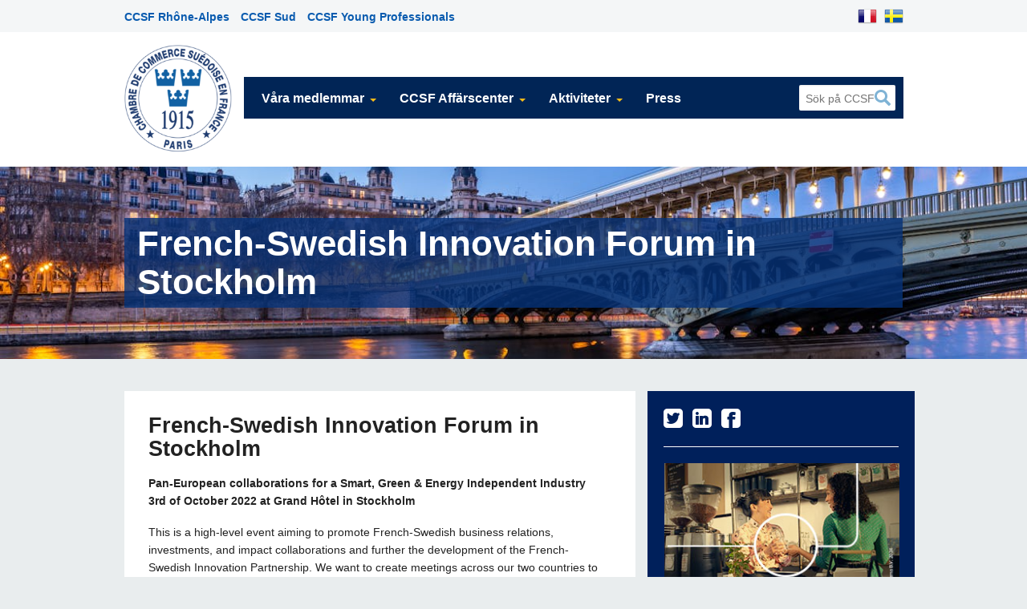

--- FILE ---
content_type: text/html; charset=UTF-8
request_url: https://www.ccsf.fr/event/3rd-of-october-french-swedish-innovation-forum-in-stockholm/
body_size: 13478
content:
<!DOCTYPE html>
<meta http-equiv="X-UA-Compatible" content="IE=edge,chrome=1">
<!--[if lt IE 7]>      <html class="no-js lt-ie9 lt-ie8 lt-ie7"> <![endif]-->
<!--[if IE 7]>         <html class="no-js lt-ie9 lt-ie8"> <![endif]-->
<!--[if IE 8]>         <html class="no-js lt-ie9"> <![endif]-->
<!--[if gt IE 8]><!--> <html class="no-js"> <!--<![endif]-->
    <head>
        <meta charset="utf-8">
    <title>French-Swedish Innovation Forum in Stockholm &laquo;  Chambre de Commerce Suédoise en France • Svenska Handelskammaren i Frankrike</title>
    <meta name="viewport" content="width=device-width">

    <link rel="stylesheet" href="https://www.ccsf.fr/wp-content/themes/ccsf-new/assets/stylesheets/screen.css?v=2">

	<link href='http://fonts.googleapis.com/css?family=Asap:400,700,400italic,700italic|Open+Sans:300italic,400italic,600italic,400,300,600,700|Open+Sans+Condensed:300,700' rel='stylesheet' type='text/css'>

	<meta name='robots' content='max-image-preview:large' />
	<style>img:is([sizes="auto" i], [sizes^="auto," i]) { contain-intrinsic-size: 3000px 1500px }</style>
	<link rel='dns-prefetch' href='//player.vimeo.com' />
<link rel='dns-prefetch' href='//ajax.googleapis.com' />
<link rel="alternate" type="application/rss+xml" title="Chambre de Commerce Suédoise en France • Svenska Handelskammaren i Frankrike &raquo; Feed" href="https://www.ccsf.fr/feed/" />
<link rel="alternate" type="application/rss+xml" title="Chambre de Commerce Suédoise en France • Svenska Handelskammaren i Frankrike &raquo; Comments Feed" href="https://www.ccsf.fr/comments/feed/" />
<link rel="alternate" type="application/rss+xml" title="Chambre de Commerce Suédoise en France • Svenska Handelskammaren i Frankrike &raquo; French-Swedish Innovation Forum in Stockholm Comments Feed" href="https://www.ccsf.fr/event/3rd-of-october-french-swedish-innovation-forum-in-stockholm/feed/" />
<script type="text/javascript">
/* <![CDATA[ */
window._wpemojiSettings = {"baseUrl":"https:\/\/s.w.org\/images\/core\/emoji\/16.0.1\/72x72\/","ext":".png","svgUrl":"https:\/\/s.w.org\/images\/core\/emoji\/16.0.1\/svg\/","svgExt":".svg","source":{"concatemoji":"https:\/\/www.ccsf.fr\/wp-includes\/js\/wp-emoji-release.min.js?ver=6.8.3"}};
/*! This file is auto-generated */
!function(s,n){var o,i,e;function c(e){try{var t={supportTests:e,timestamp:(new Date).valueOf()};sessionStorage.setItem(o,JSON.stringify(t))}catch(e){}}function p(e,t,n){e.clearRect(0,0,e.canvas.width,e.canvas.height),e.fillText(t,0,0);var t=new Uint32Array(e.getImageData(0,0,e.canvas.width,e.canvas.height).data),a=(e.clearRect(0,0,e.canvas.width,e.canvas.height),e.fillText(n,0,0),new Uint32Array(e.getImageData(0,0,e.canvas.width,e.canvas.height).data));return t.every(function(e,t){return e===a[t]})}function u(e,t){e.clearRect(0,0,e.canvas.width,e.canvas.height),e.fillText(t,0,0);for(var n=e.getImageData(16,16,1,1),a=0;a<n.data.length;a++)if(0!==n.data[a])return!1;return!0}function f(e,t,n,a){switch(t){case"flag":return n(e,"\ud83c\udff3\ufe0f\u200d\u26a7\ufe0f","\ud83c\udff3\ufe0f\u200b\u26a7\ufe0f")?!1:!n(e,"\ud83c\udde8\ud83c\uddf6","\ud83c\udde8\u200b\ud83c\uddf6")&&!n(e,"\ud83c\udff4\udb40\udc67\udb40\udc62\udb40\udc65\udb40\udc6e\udb40\udc67\udb40\udc7f","\ud83c\udff4\u200b\udb40\udc67\u200b\udb40\udc62\u200b\udb40\udc65\u200b\udb40\udc6e\u200b\udb40\udc67\u200b\udb40\udc7f");case"emoji":return!a(e,"\ud83e\udedf")}return!1}function g(e,t,n,a){var r="undefined"!=typeof WorkerGlobalScope&&self instanceof WorkerGlobalScope?new OffscreenCanvas(300,150):s.createElement("canvas"),o=r.getContext("2d",{willReadFrequently:!0}),i=(o.textBaseline="top",o.font="600 32px Arial",{});return e.forEach(function(e){i[e]=t(o,e,n,a)}),i}function t(e){var t=s.createElement("script");t.src=e,t.defer=!0,s.head.appendChild(t)}"undefined"!=typeof Promise&&(o="wpEmojiSettingsSupports",i=["flag","emoji"],n.supports={everything:!0,everythingExceptFlag:!0},e=new Promise(function(e){s.addEventListener("DOMContentLoaded",e,{once:!0})}),new Promise(function(t){var n=function(){try{var e=JSON.parse(sessionStorage.getItem(o));if("object"==typeof e&&"number"==typeof e.timestamp&&(new Date).valueOf()<e.timestamp+604800&&"object"==typeof e.supportTests)return e.supportTests}catch(e){}return null}();if(!n){if("undefined"!=typeof Worker&&"undefined"!=typeof OffscreenCanvas&&"undefined"!=typeof URL&&URL.createObjectURL&&"undefined"!=typeof Blob)try{var e="postMessage("+g.toString()+"("+[JSON.stringify(i),f.toString(),p.toString(),u.toString()].join(",")+"));",a=new Blob([e],{type:"text/javascript"}),r=new Worker(URL.createObjectURL(a),{name:"wpTestEmojiSupports"});return void(r.onmessage=function(e){c(n=e.data),r.terminate(),t(n)})}catch(e){}c(n=g(i,f,p,u))}t(n)}).then(function(e){for(var t in e)n.supports[t]=e[t],n.supports.everything=n.supports.everything&&n.supports[t],"flag"!==t&&(n.supports.everythingExceptFlag=n.supports.everythingExceptFlag&&n.supports[t]);n.supports.everythingExceptFlag=n.supports.everythingExceptFlag&&!n.supports.flag,n.DOMReady=!1,n.readyCallback=function(){n.DOMReady=!0}}).then(function(){return e}).then(function(){var e;n.supports.everything||(n.readyCallback(),(e=n.source||{}).concatemoji?t(e.concatemoji):e.wpemoji&&e.twemoji&&(t(e.twemoji),t(e.wpemoji)))}))}((window,document),window._wpemojiSettings);
/* ]]> */
</script>
<link rel='stylesheet' id='vimeo-for-wordpress-public-css' href='https://www.ccsf.fr/wp-content/plugins/vimeo/build/style-index.css?ver=1.2.2' type='text/css' media='all' />
<style id='wp-emoji-styles-inline-css' type='text/css'>

	img.wp-smiley, img.emoji {
		display: inline !important;
		border: none !important;
		box-shadow: none !important;
		height: 1em !important;
		width: 1em !important;
		margin: 0 0.07em !important;
		vertical-align: -0.1em !important;
		background: none !important;
		padding: 0 !important;
	}
</style>
<link rel='stylesheet' id='wp-block-library-css' href='https://www.ccsf.fr/wp-includes/css/dist/block-library/style.min.css?ver=6.8.3' type='text/css' media='all' />
<style id='classic-theme-styles-inline-css' type='text/css'>
/*! This file is auto-generated */
.wp-block-button__link{color:#fff;background-color:#32373c;border-radius:9999px;box-shadow:none;text-decoration:none;padding:calc(.667em + 2px) calc(1.333em + 2px);font-size:1.125em}.wp-block-file__button{background:#32373c;color:#fff;text-decoration:none}
</style>
<style id='global-styles-inline-css' type='text/css'>
:root{--wp--preset--aspect-ratio--square: 1;--wp--preset--aspect-ratio--4-3: 4/3;--wp--preset--aspect-ratio--3-4: 3/4;--wp--preset--aspect-ratio--3-2: 3/2;--wp--preset--aspect-ratio--2-3: 2/3;--wp--preset--aspect-ratio--16-9: 16/9;--wp--preset--aspect-ratio--9-16: 9/16;--wp--preset--color--black: #000000;--wp--preset--color--cyan-bluish-gray: #abb8c3;--wp--preset--color--white: #ffffff;--wp--preset--color--pale-pink: #f78da7;--wp--preset--color--vivid-red: #cf2e2e;--wp--preset--color--luminous-vivid-orange: #ff6900;--wp--preset--color--luminous-vivid-amber: #fcb900;--wp--preset--color--light-green-cyan: #7bdcb5;--wp--preset--color--vivid-green-cyan: #00d084;--wp--preset--color--pale-cyan-blue: #8ed1fc;--wp--preset--color--vivid-cyan-blue: #0693e3;--wp--preset--color--vivid-purple: #9b51e0;--wp--preset--gradient--vivid-cyan-blue-to-vivid-purple: linear-gradient(135deg,rgba(6,147,227,1) 0%,rgb(155,81,224) 100%);--wp--preset--gradient--light-green-cyan-to-vivid-green-cyan: linear-gradient(135deg,rgb(122,220,180) 0%,rgb(0,208,130) 100%);--wp--preset--gradient--luminous-vivid-amber-to-luminous-vivid-orange: linear-gradient(135deg,rgba(252,185,0,1) 0%,rgba(255,105,0,1) 100%);--wp--preset--gradient--luminous-vivid-orange-to-vivid-red: linear-gradient(135deg,rgba(255,105,0,1) 0%,rgb(207,46,46) 100%);--wp--preset--gradient--very-light-gray-to-cyan-bluish-gray: linear-gradient(135deg,rgb(238,238,238) 0%,rgb(169,184,195) 100%);--wp--preset--gradient--cool-to-warm-spectrum: linear-gradient(135deg,rgb(74,234,220) 0%,rgb(151,120,209) 20%,rgb(207,42,186) 40%,rgb(238,44,130) 60%,rgb(251,105,98) 80%,rgb(254,248,76) 100%);--wp--preset--gradient--blush-light-purple: linear-gradient(135deg,rgb(255,206,236) 0%,rgb(152,150,240) 100%);--wp--preset--gradient--blush-bordeaux: linear-gradient(135deg,rgb(254,205,165) 0%,rgb(254,45,45) 50%,rgb(107,0,62) 100%);--wp--preset--gradient--luminous-dusk: linear-gradient(135deg,rgb(255,203,112) 0%,rgb(199,81,192) 50%,rgb(65,88,208) 100%);--wp--preset--gradient--pale-ocean: linear-gradient(135deg,rgb(255,245,203) 0%,rgb(182,227,212) 50%,rgb(51,167,181) 100%);--wp--preset--gradient--electric-grass: linear-gradient(135deg,rgb(202,248,128) 0%,rgb(113,206,126) 100%);--wp--preset--gradient--midnight: linear-gradient(135deg,rgb(2,3,129) 0%,rgb(40,116,252) 100%);--wp--preset--font-size--small: 13px;--wp--preset--font-size--medium: 20px;--wp--preset--font-size--large: 36px;--wp--preset--font-size--x-large: 42px;--wp--preset--spacing--20: 0.44rem;--wp--preset--spacing--30: 0.67rem;--wp--preset--spacing--40: 1rem;--wp--preset--spacing--50: 1.5rem;--wp--preset--spacing--60: 2.25rem;--wp--preset--spacing--70: 3.38rem;--wp--preset--spacing--80: 5.06rem;--wp--preset--shadow--natural: 6px 6px 9px rgba(0, 0, 0, 0.2);--wp--preset--shadow--deep: 12px 12px 50px rgba(0, 0, 0, 0.4);--wp--preset--shadow--sharp: 6px 6px 0px rgba(0, 0, 0, 0.2);--wp--preset--shadow--outlined: 6px 6px 0px -3px rgba(255, 255, 255, 1), 6px 6px rgba(0, 0, 0, 1);--wp--preset--shadow--crisp: 6px 6px 0px rgba(0, 0, 0, 1);}:where(.is-layout-flex){gap: 0.5em;}:where(.is-layout-grid){gap: 0.5em;}body .is-layout-flex{display: flex;}.is-layout-flex{flex-wrap: wrap;align-items: center;}.is-layout-flex > :is(*, div){margin: 0;}body .is-layout-grid{display: grid;}.is-layout-grid > :is(*, div){margin: 0;}:where(.wp-block-columns.is-layout-flex){gap: 2em;}:where(.wp-block-columns.is-layout-grid){gap: 2em;}:where(.wp-block-post-template.is-layout-flex){gap: 1.25em;}:where(.wp-block-post-template.is-layout-grid){gap: 1.25em;}.has-black-color{color: var(--wp--preset--color--black) !important;}.has-cyan-bluish-gray-color{color: var(--wp--preset--color--cyan-bluish-gray) !important;}.has-white-color{color: var(--wp--preset--color--white) !important;}.has-pale-pink-color{color: var(--wp--preset--color--pale-pink) !important;}.has-vivid-red-color{color: var(--wp--preset--color--vivid-red) !important;}.has-luminous-vivid-orange-color{color: var(--wp--preset--color--luminous-vivid-orange) !important;}.has-luminous-vivid-amber-color{color: var(--wp--preset--color--luminous-vivid-amber) !important;}.has-light-green-cyan-color{color: var(--wp--preset--color--light-green-cyan) !important;}.has-vivid-green-cyan-color{color: var(--wp--preset--color--vivid-green-cyan) !important;}.has-pale-cyan-blue-color{color: var(--wp--preset--color--pale-cyan-blue) !important;}.has-vivid-cyan-blue-color{color: var(--wp--preset--color--vivid-cyan-blue) !important;}.has-vivid-purple-color{color: var(--wp--preset--color--vivid-purple) !important;}.has-black-background-color{background-color: var(--wp--preset--color--black) !important;}.has-cyan-bluish-gray-background-color{background-color: var(--wp--preset--color--cyan-bluish-gray) !important;}.has-white-background-color{background-color: var(--wp--preset--color--white) !important;}.has-pale-pink-background-color{background-color: var(--wp--preset--color--pale-pink) !important;}.has-vivid-red-background-color{background-color: var(--wp--preset--color--vivid-red) !important;}.has-luminous-vivid-orange-background-color{background-color: var(--wp--preset--color--luminous-vivid-orange) !important;}.has-luminous-vivid-amber-background-color{background-color: var(--wp--preset--color--luminous-vivid-amber) !important;}.has-light-green-cyan-background-color{background-color: var(--wp--preset--color--light-green-cyan) !important;}.has-vivid-green-cyan-background-color{background-color: var(--wp--preset--color--vivid-green-cyan) !important;}.has-pale-cyan-blue-background-color{background-color: var(--wp--preset--color--pale-cyan-blue) !important;}.has-vivid-cyan-blue-background-color{background-color: var(--wp--preset--color--vivid-cyan-blue) !important;}.has-vivid-purple-background-color{background-color: var(--wp--preset--color--vivid-purple) !important;}.has-black-border-color{border-color: var(--wp--preset--color--black) !important;}.has-cyan-bluish-gray-border-color{border-color: var(--wp--preset--color--cyan-bluish-gray) !important;}.has-white-border-color{border-color: var(--wp--preset--color--white) !important;}.has-pale-pink-border-color{border-color: var(--wp--preset--color--pale-pink) !important;}.has-vivid-red-border-color{border-color: var(--wp--preset--color--vivid-red) !important;}.has-luminous-vivid-orange-border-color{border-color: var(--wp--preset--color--luminous-vivid-orange) !important;}.has-luminous-vivid-amber-border-color{border-color: var(--wp--preset--color--luminous-vivid-amber) !important;}.has-light-green-cyan-border-color{border-color: var(--wp--preset--color--light-green-cyan) !important;}.has-vivid-green-cyan-border-color{border-color: var(--wp--preset--color--vivid-green-cyan) !important;}.has-pale-cyan-blue-border-color{border-color: var(--wp--preset--color--pale-cyan-blue) !important;}.has-vivid-cyan-blue-border-color{border-color: var(--wp--preset--color--vivid-cyan-blue) !important;}.has-vivid-purple-border-color{border-color: var(--wp--preset--color--vivid-purple) !important;}.has-vivid-cyan-blue-to-vivid-purple-gradient-background{background: var(--wp--preset--gradient--vivid-cyan-blue-to-vivid-purple) !important;}.has-light-green-cyan-to-vivid-green-cyan-gradient-background{background: var(--wp--preset--gradient--light-green-cyan-to-vivid-green-cyan) !important;}.has-luminous-vivid-amber-to-luminous-vivid-orange-gradient-background{background: var(--wp--preset--gradient--luminous-vivid-amber-to-luminous-vivid-orange) !important;}.has-luminous-vivid-orange-to-vivid-red-gradient-background{background: var(--wp--preset--gradient--luminous-vivid-orange-to-vivid-red) !important;}.has-very-light-gray-to-cyan-bluish-gray-gradient-background{background: var(--wp--preset--gradient--very-light-gray-to-cyan-bluish-gray) !important;}.has-cool-to-warm-spectrum-gradient-background{background: var(--wp--preset--gradient--cool-to-warm-spectrum) !important;}.has-blush-light-purple-gradient-background{background: var(--wp--preset--gradient--blush-light-purple) !important;}.has-blush-bordeaux-gradient-background{background: var(--wp--preset--gradient--blush-bordeaux) !important;}.has-luminous-dusk-gradient-background{background: var(--wp--preset--gradient--luminous-dusk) !important;}.has-pale-ocean-gradient-background{background: var(--wp--preset--gradient--pale-ocean) !important;}.has-electric-grass-gradient-background{background: var(--wp--preset--gradient--electric-grass) !important;}.has-midnight-gradient-background{background: var(--wp--preset--gradient--midnight) !important;}.has-small-font-size{font-size: var(--wp--preset--font-size--small) !important;}.has-medium-font-size{font-size: var(--wp--preset--font-size--medium) !important;}.has-large-font-size{font-size: var(--wp--preset--font-size--large) !important;}.has-x-large-font-size{font-size: var(--wp--preset--font-size--x-large) !important;}
:where(.wp-block-post-template.is-layout-flex){gap: 1.25em;}:where(.wp-block-post-template.is-layout-grid){gap: 1.25em;}
:where(.wp-block-columns.is-layout-flex){gap: 2em;}:where(.wp-block-columns.is-layout-grid){gap: 2em;}
:root :where(.wp-block-pullquote){font-size: 1.5em;line-height: 1.6;}
</style>
<link rel='stylesheet' id='ccsf-static_style-css' href='https://www.ccsf.fr/wp-content/themes/ccsf-new/assets/static_style.css?ver=1.0.2' type='text/css' media='all' />
<script type="text/javascript" src="http://ajax.googleapis.com/ajax/libs/jquery/1.7.1/jquery.min.js?ver=6.8.3" id="jquery-js"></script>
<script type="text/javascript" src="https://player.vimeo.com/api/player.js?ver=1.2.2" id="vimeo-for-wordpress-player-js"></script>
<script type="text/javascript" src="https://www.ccsf.fr/wp-includes/js/swfobject.js?ver=2.2-20120417" id="swfobject-js"></script>

<script type="text/javascript" charset="utf-8">
	(function(){
		try {
			// Disabling SWFObject's Autohide feature
			if (typeof swfobject.switchOffAutoHideShow === "function") {
				swfobject.switchOffAutoHideShow();
			}
		} catch(e) {}
	})();
</script>
<link rel="https://api.w.org/" href="https://www.ccsf.fr/wp-json/" /><link rel="EditURI" type="application/rsd+xml" title="RSD" href="https://www.ccsf.fr/xmlrpc.php?rsd" />
<meta name="generator" content="WordPress 6.8.3" />
<link rel="canonical" href="https://www.ccsf.fr/event/3rd-of-october-french-swedish-innovation-forum-in-stockholm/" />
<link rel='shortlink' href='https://www.ccsf.fr/?p=12991' />
<link rel="alternate" title="oEmbed (JSON)" type="application/json+oembed" href="https://www.ccsf.fr/wp-json/oembed/1.0/embed?url=https%3A%2F%2Fwww.ccsf.fr%2Fevent%2F3rd-of-october-french-swedish-innovation-forum-in-stockholm%2F" />
<link rel="alternate" title="oEmbed (XML)" type="text/xml+oembed" href="https://www.ccsf.fr/wp-json/oembed/1.0/embed?url=https%3A%2F%2Fwww.ccsf.fr%2Fevent%2F3rd-of-october-french-swedish-innovation-forum-in-stockholm%2F&#038;format=xml" />

<!-- This site is using AdRotate v5.17.1 to display their advertisements - https://ajdg.solutions/ -->
<!-- AdRotate CSS -->
<style type="text/css" media="screen">
	.g { margin:0px; padding:0px; overflow:hidden; line-height:1; zoom:1; }
	.g img { height:auto; }
	.g-col { position:relative; float:left; }
	.g-col:first-child { margin-left: 0; }
	.g-col:last-child { margin-right: 0; }
	.g-2 { margin:1px;  width:100%; max-width:300px; height:100%; max-height:250px; }
	.g-4 { margin:0px;  width:100%; max-width:300px; height:100%; max-height:250px; }
	@media only screen and (max-width: 480px) {
		.g-col, .g-dyn, .g-single { width:100%; margin-left:0; margin-right:0; }
	}
</style>
<!-- /AdRotate CSS -->

<script type='text/javascript' src='https://www.ccsf.fr/wp-content/plugins/wp-flickrshow/jquery.nuvuscroll.js'></script> <link type='text/css' rel='stylesheet' href='https://www.ccsf.fr/wp-content/plugins/wp-flickrshow/flickrshow.css '/>  <link rel="stylesheet" href="https://www.ccsf.fr/wp-content/plugins/wp-photo-album/theme/wppa_style.css" type="text/css" media="screen" />
		<!-- Analytics by WP Statistics v14.11.4 - https://wp-statistics.com -->
<script>
  window.onload = function() {
    // Select the anchor element with the specific href you want to change
    var link = document.querySelector('a[href="https://my.weezevent.com/cotyp2024?_gl=1*15hfpzy*_gcl_au*NzU4MjQ0Mjk0LjE3MDQ4MTE2ODU.*_ga*MTE0ODEyMzc5Ny4xNjk5NTM1MTI2*_ga_39H9VBFX7G*MTcwNTQ4NDg3NC4xMjguMS4xNzA1NDg0ODkyLjQyLjAuMA.."]');
    
    // If the link is found, change its href attribute
    if (link) {
      link.href = "https://my.weezevent.com/young-professionals-2025";
    }
  };
</script><script>document.addEventListener("DOMContentLoaded", function() {
    const image = document.querySelector('img[src="https://ccsf.fr/wp-content/uploads/2018/05/YP_logo_Sellsy-200x199.png"]');
    if (image) {
        image.remove();
    }
});
</script><script>document.addEventListener("DOMContentLoaded", function() {
    // Select the link by its href attribute
    const jccLink = document.querySelector('a[href="/om-ccsf/jcc/"]');
    if (jccLink) {
        // Change the text content of the link
        jccLink.textContent = "CCSF Young Professionals";
    }
});
</script><script>document.addEventListener("DOMContentLoaded", function() {
    // Select the image by its ID
    const sciLogo = document.getElementById("sci_logo");

    if (sciLogo) {
        // Create a new anchor element
        const link = document.createElement("a");
        link.href = "https://swedishchambersinternational.se/";
        link.target = "_blank"; // Opens the link in a new tab
        link.rel = "noopener noreferrer"; // Improves security

        // Wrap the image with the anchor link
        sciLogo.parentNode.insertBefore(link, sciLogo);
        link.appendChild(sciLogo);
    }
});
</script><script>document.addEventListener("DOMContentLoaded", function() {
    var elements = document.querySelectorAll("p");
    elements.forEach(function(el) {
        if (el.textContent.includes("Photo: © Paris Tourist Office - Photographe : David Lefranc")) {
            el.style.display = "none";
        }
    });
});
</script><link rel="icon" href="https://www.ccsf.fr/wp-content/uploads/2018/05/cropped-CCSF_logo_transparent_BG-1-32x32.png" sizes="32x32" />
<link rel="icon" href="https://www.ccsf.fr/wp-content/uploads/2018/05/cropped-CCSF_logo_transparent_BG-1-192x192.png" sizes="192x192" />
<link rel="apple-touch-icon" href="https://www.ccsf.fr/wp-content/uploads/2018/05/cropped-CCSF_logo_transparent_BG-1-180x180.png" />
<meta name="msapplication-TileImage" content="https://www.ccsf.fr/wp-content/uploads/2018/05/cropped-CCSF_logo_transparent_BG-1-270x270.png" />
		<style type="text/css" id="wp-custom-css">
			#logos img {
    max-height: none;
	}

/* Replace the logo image with a new one */
#logo {
    content: url('https://www.ccsf.fr/wp-content/uploads/2019/06/CCSF_logo_transparent_BG-002-200x199.png');  /* Replace this with the URL of your new logo */
    width: 137px;  /* Adjust to your new logo's width */
    height: auto;  /* Keeps the logo aspect ratio */
}

/* Replace the SCI logo image with a new one */

#sci_logo {
    display: inline-block; /* Make sure it behaves like a block */
    content: url('https://www.scc.org.uk/media/ggqj3e0b/sci_swedishchambersinternational_sv.png');
    width: 150px; /* Adjust as necessary */
    height: auto; /* Keeps aspect ratio */

}








.main-content {
    margin-right: 320px;
}

/* Change the background color of the sidebar */
.four.columns.sidebar {
    background-color: #00205B;  /* Replace with the desired background color */
    color: #00205B;             /* Optional: Set the text color inside the sidebar */
    padding: #00205B;              /* Optional: Add padding for better spacing */
}

/* Optional: Change the color of links inside the sidebar */
.four.columns.sidebar a {
    color: #FFFFFF;  /* Replace with the desired link color */
}


<

.sidebar-events.dark {
    position: absolute;
    right: 0;
    z-index: 999;
    top: 50px;
    width: 300px;
}

.main-content {
    margin-right: 320px;
}

/* Style the entire table */
.sidebar-events.dark {
    background-color: #00205B;  /* Background color for the table */
    color: #ffffff;             /* Text color for the table */
    width: 100%;                /* Ensures the table spans 100% of its container */
    border-collapse: collapse;  /* Optional: collapse borders for a cleaner look */
}

/* Style the table headers (if any) */
.sidebar-events.dark th {
    background-color: #00205B;  /* Background color for the table header */
    color: #ffffff;             /* Text color for the table header */
    padding: 10px;              /* Adds padding to table header cells */
}

/* Style the table rows */
.sidebar-events.dark td {
    background-color: #00205B;  /* Background color for table cells */
    color: #ffffff;             /* Text color for table cells */
    padding: 10px;              /* Adds padding to table cells */
    border: 1px solid #00205B;  /* Optional: border around table cells */
}

/* Style links inside the table */
.sidebar-events.dark a {
    color: #00205B;  /* Link color inside the table */
}

/* Optional: Add hover effect to table rows */
.sidebar-events.dark tr:hover {
    background-color: #00205B;  /* Change background color on hover */
}







/* Use a high-resolution image */
img[src="/uploads/images/slide02.jpg"] {
    content: url(https://www.ccsf.fr/wp-content/uploads/2024/10/pexels-pierre-blache-651604-3105066-scaled.jpg); /* Replace with a large image */
    
    width: 100vw;
    height: 100vh;
    object-fit: cover;
    object-position: top center; /* Focus on the upper part if needed */
    display: block;
    margin: 0;
    padding: 0;
}



.page-title {
    background-image: url('https://images.pexels.com/photos/3009663/pexels-photo-3009663.jpeg?auto=compress&cs=tinysrgb&w=1260&h=750&dpr=1') !important;
    background-size: cover !important;
    background-position: center !important;
    background-repeat: no-repeat !important;
    background-attachment: fixed !important;
}




.overlay {
    display: inline-block;
    padding: 8px 16px;
    color: #fff !important;
    background: rgba(5, 50, 120, 0.8) !important;
}



.homepage .panel-header {
    display: block;
    margin: 0;
    padding: 15px 30px;
    background: #E5B02D; /* Change background color */
    border-bottom: 1px solid #f1d200; /* Keep or change this as needed */
}













		</style>
		
	<script src="https://www.ccsf.fr/wp-content/themes/ccsf-new/assets/javascripts/standalone/modernizr.foundation.js"></script>
</head>

<body class="wp-singular event-template-default single single-event postid-12991 single-format-standard wp-theme-ccsf-new">
    <!--[if lt IE 7]>
        <p class="chromeframe">You are using an <strong>outdated</strong> browser. Please <a href="http://browsehappy.com/">upgrade your browser</a> or <a href="http://www.google.com/chromeframe/?redirect=true">activate Google Chrome Frame</a> to improve your experience.</p>
    <![endif]-->

<section class="top-menu">
	<nav class="row top">
		<div class="six columns text-links">
			<a href="/om-ccsf/ccsf-rhone-alpes/">CCSF Rhône-Alpes</a> <a href="/om-ccsf/ccsf-sud/">CCSF Sud</a> <a href="/om-ccsf/jcc/">Junior Chamber Club</a>
		</div>
		<div class="two columns offset-by-four lang-switch text-right">
			<a href="/setlocale.php?lang=fr"><img id="flag-fr" src="https://www.ccsf.fr/wp-content/themes/ccsf-new/assets/images/France.png" alt="The French flag" /></a>
			<a href="/setlocale.php?lang=sv"><img id="flag-sv" src="https://www.ccsf.fr/wp-content/themes/ccsf-new/assets/images/Sweden.png" alt="The Swedish flag" /></a>
		</div>
	</nav>
</section>

<section class="main-menu">
	<div class="row show-for-small">
		<h1><a href="/">Chambre De Commerce Suédoise En France</a></h1>
	</div>
	<div class="row nav-container">
		<div class="two columns hide-for-small">
			<a href="/"><img id="logo" width="137" src="https://www.ccsf.fr/wp-content/themes/ccsf-new/assets/images/logo-white-100.png" alt="logo" /></a>
		</div>

		<nav class="ten columns main-nav">
			<div class="row">
				<div class="ten columns menu-container">
					<ul id="menu-navigation-sv" class="nav-bar"><li id="menu-item-3317" class="menu-item menu-item-type-post_type menu-item-object-page menu-item-has-children has-flyout menu-item-3317"><a href="https://www.ccsf.fr/medlemmar/vara-medlemmar/">Våra medlemmar</a><a href="https://www.ccsf.fr/medlemmar/vara-medlemmar/" class="flyout-toggle"><span> </span></a>
<ul class="sub-menu flyout">
	<li id="menu-item-3318" class="menu-item menu-item-type-post_type menu-item-object-page menu-item-3318"><a href="https://www.ccsf.fr/medlemmar/vara-medlemmar/medlemmar-per-verksamhetsomrade/">Medlemmar per verksamhetsområde</a></li>
	<li id="menu-item-3388" class="menu-item menu-item-type-post_type menu-item-object-page menu-item-3388"><a href="https://www.ccsf.fr/medlemmar/vara-medlemmar/premiummedlemmar/">Premiummedlemmar</a></li>
	<li id="menu-item-3301" class="menu-item menu-item-type-post_type menu-item-object-page menu-item-3301"><a href="https://www.ccsf.fr/bli-medlem-2/">Bli medlem</a></li>
	<li id="menu-item-3848" class="menu-item menu-item-type-post_type menu-item-object-page menu-item-3848"><a href="https://www.ccsf.fr/inloggning-medlemmar/">Inloggning medlemmar</a></li>
</ul>
</li>
<li id="menu-item-3307" class="menu-item menu-item-type-post_type menu-item-object-page menu-item-has-children has-flyout menu-item-3307"><a href="https://www.ccsf.fr/ccsfaffarscenter/">CCSF Affärscenter</a><a href="https://www.ccsf.fr/ccsfaffarscenter/" class="flyout-toggle"><span> </span></a>
<ul class="sub-menu flyout">
	<li id="menu-item-3595" class="menu-item menu-item-type-post_type menu-item-object-page menu-item-3595"><a href="https://www.ccsf.fr/ccsfaffarscenter/konferenslokaler/">Konferenslokaler</a></li>
	<li id="menu-item-3863" class="menu-item menu-item-type-post_type menu-item-object-page menu-item-3863"><a href="https://www.ccsf.fr/kontorsuthyrning/">Kontorsuthyrning</a></li>
	<li id="menu-item-3598" class="menu-item menu-item-type-post_type menu-item-object-page menu-item-3598"><a href="https://www.ccsf.fr/ccsfaffarscenter/foretagsregistrering/">Company Domiciliation</a></li>
	<li id="menu-item-3601" class="menu-item menu-item-type-post_type menu-item-object-page menu-item-3601"><a href="https://www.ccsf.fr/andra-tjanster/">Andra tjänster</a></li>
</ul>
</li>
<li id="menu-item-3351" class="menu-item menu-item-type-post_type menu-item-object-page menu-item-has-children has-flyout menu-item-3351"><a href="https://www.ccsf.fr/aktiviteter/">Aktiviteter</a><a href="https://www.ccsf.fr/aktiviteter/" class="flyout-toggle"><span> </span></a>
<ul class="sub-menu flyout">
	<li id="menu-item-3298" class="menu-item menu-item-type-post_type menu-item-object-page menu-item-3298"><a href="https://www.ccsf.fr/aktiviteter/ccsf-kalendarium/">CCSF Agenda</a></li>
	<li id="menu-item-3315" class="menu-item menu-item-type-post_type menu-item-object-page menu-item-3315"><a href="https://www.ccsf.fr/aktiviteter/tidigare-aktiviteter/">Tidigare aktiviteter</a></li>
	<li id="menu-item-3313" class="menu-item menu-item-type-post_type menu-item-object-page menu-item-3313"><a href="https://www.ccsf.fr/activites/prix-dexcellence/">Prix d&#8217;Excellence</a></li>
	<li id="menu-item-4817" class="menu-item menu-item-type-post_type menu-item-object-page has-flyout menu-item-4817"><a href="https://www.ccsf.fr/aktiviteter/fotogalleri-2/">Fotogalleri</a><a href="https://www.ccsf.fr/aktiviteter/fotogalleri-2/" class="flyout-toggle"><span> </span></a></li>
</ul>
</li>
<li id="menu-item-5926" class="menu-item menu-item-type-post_type menu-item-object-page menu-item-5926"><a href="https://www.ccsf.fr/om-ccsf/press/">Press</a></li>
</ul>				</div>
				<div class="two columns search-container">
					<form class="search" method="get" id="search" action="/">
						<input class="query" type="text" name="s" id="query" size="29" placeholder="Sök på CCSF">
						<input type="hidden" class="search" value="Search" />
						<input type="hidden" class="hidden" name="sitesearch" value="ccsf.fr" placeholder="Sök på CCSF" checked />
					</form>
				</div>
			</div>
		</nav>
	</div>
</section>


	<style>
	.page-title { background-image: url(https://www.ccsf.fr/wp-content/themes/ccsf-new/assets/images/banners/people.jpg); }

    .error{
        padding: 5px 9px;
        border: 1px solid red;
        color: red;
        border-radius: 3px;
    }

    .success{
        padding: 5px 9px;
        border: 1px solid green;
        color: green;
        border-radius: 3px;
    }

    form span{
        color: red;
    }
    </style>

	<header id="header" class="page-title">
		<div class="row">
			<div class="twelve columns">
				<h1>French-Swedish Innovation Forum in Stockholm</h1>
			</div>
		</div>
	</header><!-- /header -->

	<div class="row">
		<div class="eight columns">

			<div class="post" id="post-12991">
				<div class="entry inner-page">
                    <h3>French-Swedish Innovation Forum in Stockholm</h3>
                    <div class="page-thumb"></div>
                    <p style="text-align: center;"><strong>Pan-European collaborations for a Smart, Green &amp; Energy Independent Industry<br />
3rd of October 2022 at Grand Hôtel in Stockholm<br />
</strong></p>
<p>This is a high-level event aiming to promote French-Swedish business relations, investments, and impact collaborations and further the development of the French-Swedish Innovation Partnership. We want to create meetings across our two countries to further build bridges between impact startups, companies, capital markets, and decision-makers within our bilateral ecosystem. We want to strengthen the links between the French and the Swedish innovation ecosystems and discuss the challenges and opportunities of Europe as an innovation continent of excellency for smart, green and energy independent industry. The program focuses on developing sustainable business models, impact management, strategies for scaling and green transition.</p>
<p style="text-align: center;">This occasion offers an excellent opportunity for networking to develop French-Swedish partnerships, create new businesses and further trade relations between France and Sweden in both directions.</p>
<p style="text-align: center;">This is an event organized by the Swedish Chamber of Commerce in France in collaboration with Business France and the French Embassy in Sweden and the support of Business Sweden, the Swedish Embassy in France and the French Chamber of Commerce in Sweden.</p>
<p style="text-align: center;"><strong>Date</strong>: 3rd of October<br />
<strong>Time</strong>: 13:30 &#8211; 18:30<br />
<strong>Venue</strong>: Grand Hôtel Stockholm</p>
<p style="text-align: center;"><span style="color: #000000;">For program and registration, we invite you to visit:<br />
</span><span style="color: #000000;"><a href="https://www.frenchswedishinnovationforum.com/"><strong>www.frenchswedishinnovationforum.com</strong></a></span></p>
<p><img fetchpriority="high" decoding="async" class="alignleft size-full wp-image-13292" src="https://www.ccsf.fr/wp-content/uploads/2022/05/NY-Utskick-banner-FS-Innovation-Forum-1.png" alt="" width="1560" height="1000" srcset="https://www.ccsf.fr/wp-content/uploads/2022/05/NY-Utskick-banner-FS-Innovation-Forum-1.png 1560w, https://www.ccsf.fr/wp-content/uploads/2022/05/NY-Utskick-banner-FS-Innovation-Forum-1-300x192.png 300w, https://www.ccsf.fr/wp-content/uploads/2022/05/NY-Utskick-banner-FS-Innovation-Forum-1-768x492.png 768w, https://www.ccsf.fr/wp-content/uploads/2022/05/NY-Utskick-banner-FS-Innovation-Forum-1-1536x985.png 1536w, https://www.ccsf.fr/wp-content/uploads/2022/05/NY-Utskick-banner-FS-Innovation-Forum-1-124x79.png 124w, https://www.ccsf.fr/wp-content/uploads/2022/05/NY-Utskick-banner-FS-Innovation-Forum-1-567x363.png 567w, https://www.ccsf.fr/wp-content/uploads/2022/05/NY-Utskick-banner-FS-Innovation-Forum-1-200x128.png 200w" sizes="(max-width: 1560px) 100vw, 1560px" /></p>
<p>&nbsp;</p>
<p>&nbsp;</p>
<p>&nbsp;</p>
<p>&nbsp;</p>
<p>&nbsp;</p>
<p>&nbsp;</p>
<p>&nbsp;</p>
<p>&nbsp;</p>
<p>&nbsp;</p>
<p>&nbsp;</p>
<p>&nbsp;</p>
<p>&nbsp;</p>
<p>&nbsp;</p>
<p>&nbsp;</p>
<p>&nbsp;</p>
<p>&nbsp;</p>
<p>&nbsp;</p>
<p>&nbsp;</p>
<p>&nbsp;</p>
<p>&nbsp;</p>
<p>&nbsp;</p>
<p>&nbsp;</p>
<p>&nbsp;</p>
<p>&nbsp;</p>
<p>&nbsp;</p>
<p>&nbsp;</p>
<p>&nbsp;</p>
<p>&nbsp;</p>
<p>&nbsp;</p>
<p>&nbsp;</p>
<p>&nbsp;</p>
<p>&nbsp;</p>
<p>&nbsp;</p>
<p>&nbsp;</p>
<p>&nbsp;</p>
<p>&nbsp;</p>
<p>&nbsp;</p>
<p>&nbsp;</p>
<p>&nbsp;</p>
<p>&nbsp;</p>
<p>&nbsp;</p>
<p>&nbsp;</p>
<p>&nbsp;</p>
<p>&nbsp;</p>
<p>&nbsp;</p>
<p>&nbsp;</p>
<p>&nbsp;</p>
<p>&nbsp;</p>
<p>&nbsp;</p>
<p>&nbsp;</p>
<p>&nbsp;</p>
<p>&nbsp;</p>
<p>&nbsp;</p>
<p>&nbsp;</p>
<p>&nbsp;</p>
<p>&nbsp;</p>
<p>&nbsp;</p>
<p>&nbsp;</p>
<p>&nbsp;</p>
<p>&nbsp;</p>
<p>&nbsp;</p>
<p>&nbsp;</p>
<p>&nbsp;</p>
<p>&nbsp;</p>
<p>&nbsp;</p>
<p>&nbsp;</p>
<p>&nbsp;</p>
<p>&nbsp;</p>
<p>&nbsp;</p>
<p>&nbsp;</p>
<p>&nbsp;</p>
<p>&nbsp;</p>
<p>&nbsp;</p>
<p>&nbsp;</p>
<p>&nbsp;</p>
<p>&nbsp;</p>
<p>&nbsp;</p>
<p>&nbsp;</p>
<p>&nbsp;</p>
<p>&nbsp;</p>
<p>&nbsp;</p>
<p>&nbsp;</p>
<p>&nbsp;</p>
<p>&nbsp;</p>
<p>&nbsp;</p>
<p>&nbsp;</p>
<p>&nbsp;</p>
<p>&nbsp;</p>
<p>&nbsp;</p>
<p>&nbsp;</p>
<p>&nbsp;</p>
<p>&nbsp;</p>
<p>&nbsp;</p>
<p>&nbsp;</p>
<p>&nbsp;</p>
<p>&nbsp;</p>
<p>&nbsp;</p>
<p>&nbsp;</p>
<p>&nbsp;</p>
<p>&nbsp;</p>
<p>&nbsp;</p>
<p>&nbsp;</p>
<p>&nbsp;</p>
<p>&nbsp;</p>
<p>&nbsp;</p>
<p>&nbsp;</p>
<p>&nbsp;</p>
<p>&nbsp;</p>
<p>&nbsp;</p>
<p>&nbsp;</p>
<p>&nbsp;</p>
<p>&nbsp;</p>
<p style="text-align: center;">
                    <strong>Start:</strong> 1970-01-01 00:00<br />
                    <strong>Slutar:</strong> 1970-01-01 00:00<br />
                    <h3 id="startForm">Anmälan</h3>
                    <div id="respond">
                                                                            <form action="https://www.ccsf.fr/event/3rd-of-october-french-swedish-innovation-forum-in-stockholm/#startForm" method="post">
                                <p>
                                    <label for="event_company">Företag: <span>*</span> <br>
                                    <input type="text" name="event_company" value=""></label>
                                </p>
                                <p>
                                    <label for="event_firstname">Förnamn: <span>*</span> <br>
                                    <input type="text" name="event_firstname" value=""></label>
                                </p>
                                <p>
                                    <label for="event_surname">Efternamn: <span>*</span> <br>
                                    <input type="text" name="event_surname" value=""></label>
                                </p>
                                <p>
                                    <label for="event_address">Adress: <span>*</span> <br>
                                    <input type="text" name="event_address" value=""></label>
                                </p>
                                <p>
                                    <label for="event_zipcode">Postnummer: <span>*</span> <br>
                                    <input type="text" name="event_zipcode" value=""></label>
                                </p>
                                <p>
                                    <label for="event_city">Ort: <span>*</span> <br>
                                    <input type="text" name="event_city" value=""></label>
                                </p>
                                <p>
                                    <label for="event_phone">Telefon: <span>*</span> <br>
                                    <input type="text" name="event_phone" value=""></label>
                                </p>
                                <p>
                                    <label for="event_email">E-mail: <span>*</span> <br>
                                    <input type="text" name="event_email" value=""></label>
                                </p>
                                <p>
                                    <label for="event_membertype">Välj medlemskategori: <span>*</span> <br>
                                    <select name="event_membertype" class="event">
                                        <option value="premium" ">Premium (0 EUR)</option>
                                        <option value="corporate" >Corporate (0 EUR)</option>
                                        <option value="entrepreneur" >Entreprenör (0 EUR)</option>
                                        <option value="individual" >Privatperson (0 EUR)</option>
                                        <option value="jcc" >JCC (0 EUR)</option>
                                        <option value="nomembership" >Ej medlem (0 EUR)</option>
                                    </select>
                                </p>
                                <p>
                                    <label for="event_seats">Antal platser: <span>*</span> <br>
                                    <input type="text" name="event_seats" value=""></label>
                                </p>
                                <p>
                                    <label for="event_seats">Vänligen ange gästernas namn, företag och titel: <br>
                                    <textarea rows="5" name="event_guests"></textarea></label>
                                </p>
                                                                    <input type="hidden" name="event_paymenttype" value="invoice">
                                                                <p>
                                    <label for="event_human">Antispam-fråga: <span>*</span> <br>
                                        <div style="float: left;width: 80px;">
                                            <input type="text" style="float: left;width: 60px;" name="event_human" value="">
                                        </div>
                                                                                <div style="float: left; line-height: 30px;"> + 2 = 6</div>
                                    </label>
                                </p>
                                <br style="clear: both;">
                                <input type="hidden" name="submitted" value="1">
                                <p><input type="submit" class="submit_button" value="Skicka anmälan"></p>
                            </form>
                                            </div>
				</div>
			</div>

			
		</div>

		<div class="four columns sidebar">
			    <div class="sidebar-widget lang_sv">			<div class="textwidget"><a href="https://twitter.com/CCSuedeFrance" title="Twitter"><i class="icon-twitter-sign icon-2x"></i></a> &nbsp; <a
href="https://www.linkedin.com/company/3030524" title="LinkedIn"><i class="icon-linkedin-sign icon-2x"></i></a> &nbsp; <a href="http://www.facebook.com/pages/Chambre-de-Commerce-Su%C3%A9doise-en-France-CCSF/145622488810009" title="Facebook"><i class="icon-facebook-sign icon-2x"></i></a>
<style>.ig-b- { display: inline-block; }
.ig-b- img { visibility: hidden; }
.ig-b-:hover { background-position: 0 -60px; } .ig-b-:active { background-position: 0 -120px; }
.ig-b-32 { width: 32px; height: 32px; background: url(//badges.instagram.com/static/images/ig-badge-sprite-32.png) no-repeat 0 0; }
@media only screen and (-webkit-min-device-pixel-ratio: 2), only screen and (min--moz-device-pixel-ratio: 2), only screen and (-o-min-device-pixel-ratio: 2 / 1), only screen and (min-device-pixel-ratio: 2), only screen and (min-resolution: 192dpi), only screen and (min-resolution: 2dppx) {
.ig-b-32 { background-image: url(//badges.instagram.com/static/images/ig-badge-sprite-32@2x.png); background-size: 60px 178px; } }</style>
<style>.ig-b- { display: inline-block; }
.ig-b- img { visibility: hidden; }
.ig-b-:hover { background-position: 0 -60px; } .ig-b-:active { background-position: 0 -120px; }
.ig-b-24 { width: 24px; height: 24px; background: url(//badges.instagram.com/static/images/ig-badge-sprite-24.png) no-repeat 0 0; }
@media only screen and (-webkit-min-device-pixel-ratio: 2), only screen and (min--moz-device-pixel-ratio: 2), only screen and (-o-min-device-pixel-ratio: 2 / 1), only screen and (min-device-pixel-ratio: 2), only screen and (min-resolution: 192dpi), only screen and (min-resolution: 2dppx) {
.ig-b-24 { background-image: url(//badges.instagram.com/static/images/ig-badge-sprite-24@2x.png); background-size: 60px 178px; } }</style>

</div>
		</div><div class="sidebar-widget lang_sv"><div class="g g-2"><div class="g-dyn a-27 c-1"><a class="gofollow" data-track="MjcsMiwxMA==" href="https://www.ikea.com/fr/fr/ikea-business/"><img src="https://www.ccsf.fr/wp-content/uploads/2024/05/Banniere-300x250Plan-de-travail-1.jpg" /></a></div><div class="g-dyn a-35 c-2"><a href="https://www.volvocars.com/fr/cars/ex90-electric/"><img src="https://www.ccsf.fr/wp-content/uploads/2025/05/Volvo_banner_25_26.gif" /></a></div></div></div>        <h5>Kommande Event</h5>

        <table class="sidebar-events dark" width="100%"> <!-- remove 'dark' to see light -->
            <tbody>

                                <tr>
                        <td>09/02</td>
                        <td><a href="https://www.ccsf.fr/event/9th-of-february-18h30-ikea-pour-le-pros/" title="Anmäl dig till IKEA pour les pros">IKEA pour les pros</a></td>
                    </tr>


                                    <tr>
                        <td>11/02</td>
                        <td><a href="https://www.ccsf.fr/event/11-february-17h00-members-comite-rh-ccsf/" title="Anmäl dig till Members Comité RH CCSF">Members Comité RH CCSF</a></td>
                    </tr>


                                    <tr>
                        <td>19/02</td>
                        <td><a href="https://www.ccsf.fr/event/19th-of-february-yp-afterwork-x-lincoln/" title="Anmäl dig till YP Afterwork x Lincoln">YP Afterwork x Lincoln</a></td>
                    </tr>


                                    <tr>
                        <td>09/03</td>
                        <td><a href="https://www.ccsf.fr/event/formation-de-management-interculturel-le-leadership-et-le-management-franco-suedois/" title="Anmäl dig till Formation de Management Interculturel - Le Leadership et le Management franco-suédois">Formation de Management Interculturel - Le Leadership et le Management franco-suédois</a></td>
                    </tr>


                                    <tr>
                        <td>09/04</td>
                        <td><a href="https://www.ccsf.fr/event/yp-afterwork-with-fredrik-edstrom-livi-france/" title="Anmäl dig till YP Afterwork with Fredrik Edström, Livi France">YP Afterwork with Fredrik Edström, Livi France</a></td>
                    </tr>


                            <tr>
                <td colspan="2"><a class="more" href="/activites/agenda-ccsf/">Agenda &raquo;</a></td>
            </tr>
            </tbody>
        </table>
        <div class="sidebar-widget lang_sv">			<div class="textwidget"></div>
		</div>
		</div>

	</div>


<section class="premium">
	<div class="row">
		<div class="twelve columns text-center">
			<!-- FOOTER -->
			<h4>Premiummedlemmar</h4>
			<div id="logos">

				<div id="logo-set-1">
                    <p><img loading="lazy" decoding="async" class="alignleft size-full wp-image-15468" src="https://www.ccsf.fr/wp-content/uploads/2026/01/Banner-1.png" alt="" width="2000" height="300" srcset="https://www.ccsf.fr/wp-content/uploads/2026/01/Banner-1.png 2000w, https://www.ccsf.fr/wp-content/uploads/2026/01/Banner-1-300x45.png 300w, https://www.ccsf.fr/wp-content/uploads/2026/01/Banner-1-768x115.png 768w, https://www.ccsf.fr/wp-content/uploads/2026/01/Banner-1-1536x230.png 1536w, https://www.ccsf.fr/wp-content/uploads/2026/01/Banner-1-124x19.png 124w, https://www.ccsf.fr/wp-content/uploads/2026/01/Banner-1-567x85.png 567w, https://www.ccsf.fr/wp-content/uploads/2026/01/Banner-1-200x30.png 200w" sizes="auto, (max-width: 2000px) 100vw, 2000px" /></p>
				
				
				
	    		</div>

		    </div>
		    <!-- FOOTER END -->
        </div>
    </div>
</section>

<section class="pre-footer">
	<div class="row">
		<div class="twelve columns">
			<div class="menu-footer-menu-sv-container"><ul id="menu-footer-menu-sv" class="menu"><li id="menu-item-3428" class="menu-item menu-item-type-custom menu-item-object-custom menu-item-has-children menu-item-3428"><a href="http://ccsf.fr">CCSF</a>
<ul class="sub-menu">
	<li id="menu-item-3471" class="menu-item menu-item-type-post_type menu-item-object-page menu-item-3471"><a href="https://www.ccsf.fr/om-ccsf/presentation/">Presentation</a></li>
	<li id="menu-item-9803" class="menu-item menu-item-type-post_type menu-item-object-page menu-item-9803"><a href="https://www.ccsf.fr/charte-de-protection-des-donnees/">Charte de Protection des Données</a></li>
	<li id="menu-item-9786" class="menu-item menu-item-type-post_type menu-item-object-page menu-item-9786"><a href="https://www.ccsf.fr/?page_id=9783">Kontakt</a></li>
	<li id="menu-item-3375" class="menu-item menu-item-type-post_type menu-item-object-page menu-item-3375"><a href="https://www.ccsf.fr/om-ccsf/stadgar/">Stadgar</a></li>
	<li id="menu-item-3381" class="menu-item menu-item-type-post_type menu-item-object-page menu-item-3381"><a href="https://www.ccsf.fr/styrelse/">Styrelse</a></li>
	<li id="menu-item-3501" class="menu-item menu-item-type-post_type menu-item-object-page menu-item-3501"><a href="https://www.ccsf.fr/medlemmar/vara-medlemmar/">Våra medlemmar</a></li>
	<li id="menu-item-3607" class="menu-item menu-item-type-post_type menu-item-object-page menu-item-3607"><a href="https://www.ccsf.fr/kalendarium-ovrigt/">Stipendier</a></li>
	<li id="menu-item-3380" class="menu-item menu-item-type-post_type menu-item-object-page menu-item-3380"><a href="https://www.ccsf.fr/om-ccsf/press/">Press</a></li>
</ul>
</li>
<li id="menu-item-3477" class="menu-item menu-item-type-custom menu-item-object-custom menu-item-home menu-item-has-children menu-item-3477"><a href="http://www.ccsf.fr">Sverige &#8211; Frankrike</a>
<ul class="sub-menu">
	<li id="menu-item-3654" class="menu-item menu-item-type-post_type menu-item-object-page menu-item-3654"><a href="https://www.ccsf.fr/sverige-frankrike/svenska-foretag-i-frankrike-2/">Svenska företag i Frankrike</a></li>
	<li id="menu-item-3659" class="menu-item menu-item-type-post_type menu-item-object-page menu-item-3659"><a href="https://www.ccsf.fr/franska-foretag-i-sverige/">Franska företag i Sverige</a></li>
	<li id="menu-item-3662" class="menu-item menu-item-type-post_type menu-item-object-page menu-item-3662"><a href="https://www.ccsf.fr/sverige-frankrike/svensk-franska-sprakfonden-2/">Svensk-Franska språkfonden</a></li>
	<li id="menu-item-3665" class="menu-item menu-item-type-post_type menu-item-object-page menu-item-3665"><a href="https://www.ccsf.fr/affarer-i-frankrike/">Affärer i Frankrike</a></li>
	<li id="menu-item-3668" class="menu-item menu-item-type-post_type menu-item-object-page menu-item-3668"><a href="https://www.ccsf.fr/affarer-i-sverige/">Affärer i Sverige</a></li>
</ul>
</li>
<li id="menu-item-3430" class="menu-item menu-item-type-custom menu-item-object-custom menu-item-home menu-item-has-children menu-item-3430"><a href="http://www.ccsf.fr">Publikationer</a>
<ul class="sub-menu">
	<li id="menu-item-3488" class="menu-item menu-item-type-post_type menu-item-object-page menu-item-3488"><a href="https://www.ccsf.fr/annonsera-i-vara-kanaler/">Annonsera i våra kanaler</a></li>
	<li id="menu-item-3489" class="menu-item menu-item-type-post_type menu-item-object-page menu-item-3489"><a href="https://www.ccsf.fr/jobberbjudanden/">Annonser jobberbjudanden</a></li>
	<li id="menu-item-3764" class="menu-item menu-item-type-post_type menu-item-object-page menu-item-3764"><a href="https://www.ccsf.fr/arkiv-liens/">Arkiv LIENS</a></li>
	<li id="menu-item-3672" class="menu-item menu-item-type-post_type menu-item-object-page menu-item-3672"><a href="https://www.ccsf.fr/annonser-ovriga/">Annonser övriga</a></li>
	<li id="menu-item-3486" class="menu-item menu-item-type-post_type menu-item-object-page menu-item-3486"><a href="https://www.ccsf.fr/publikationer/tidningen-liens/">Tidningen LIENS</a></li>
	<li id="menu-item-3487" class="menu-item menu-item-type-post_type menu-item-object-page menu-item-3487"><a href="https://www.ccsf.fr/bcs-2/">Business Climate Survey</a></li>
</ul>
</li>
<li id="menu-item-3431" class="menu-item menu-item-type-custom menu-item-object-custom menu-item-has-children menu-item-3431"><a href="http://ccsf.fr">Länkar</a>
<ul class="sub-menu">
	<li id="menu-item-3674" class="menu-item menu-item-type-post_type menu-item-object-page menu-item-3674"><a href="https://www.ccsf.fr/svenska-institutioner-i-frankrike/">Svenska institutioner i Frankrike</a></li>
	<li id="menu-item-3677" class="menu-item menu-item-type-post_type menu-item-object-page menu-item-3677"><a href="https://www.ccsf.fr/franska-institutioner-i-sverige/">Franska institutioner i Sverige</a></li>
	<li id="menu-item-3497" class="menu-item menu-item-type-post_type menu-item-object-page menu-item-3497"><a href="https://www.ccsf.fr/lankar/handelskamrar/svenska-hk-utomlands/">Svenska HK utomlands</a></li>
	<li id="menu-item-3499" class="menu-item menu-item-type-post_type menu-item-object-page menu-item-3499"><a href="https://www.ccsf.fr/lankar/handelskamrar/utlandska-hk-i-frankrike/">Utländska HK i Frankrike</a></li>
	<li id="menu-item-3498" class="menu-item menu-item-type-post_type menu-item-object-page menu-item-3498"><a href="https://www.ccsf.fr/lankar/handelskamrar/regionala-hk-i-sverige/">Regionala HK i Sverige</a></li>
	<li id="menu-item-3500" class="menu-item menu-item-type-post_type menu-item-object-page menu-item-3500"><a href="https://www.ccsf.fr/lankar/handelskamrar/regionala-hk-i-frankrike/">Regionala HK i Frankrike</a></li>
	<li id="menu-item-3502" class="menu-item menu-item-type-post_type menu-item-object-page menu-item-3502"><a href="https://www.ccsf.fr/lankar/fransk-svenska-foreningar/">Fransk-svenska föreningar</a></li>
	<li id="menu-item-3503" class="menu-item menu-item-type-post_type menu-item-object-page menu-item-3503"><a href="https://www.ccsf.fr/lankar/bo-arbeta-studera/">FAQ</a></li>
</ul>
</li>
</ul></div>		</div>
	</div>
</section>

<footer class="footer-final">
	<div class="row">
		<div class="twelve columns">
			<h5>Chambre de Commerce Suédoise en France &bull; Svenska Handelskammaren i Frankrike</h5>
			<p>39, Avenue Pierre 1er de Serbie 75008, Paris. <strong>Tel:</strong> +33 1 44 43 05 15. <strong>Fax:</strong> +33 1 44 43 05 16. <strong>E-mail:</strong> <a href="mailto:info@ccsf.fr">info@ccsf.fr</a></p>
		</div>
	</div>
</footer>

<!-- Included JS Files (Uncompressed) -->

<!-- Application Javascript, safe to override -->
<script src="https://www.ccsf.fr/wp-content/themes/ccsf-new/assets/javascripts/javascripts-ck.js"></script>

<!-- Old JS -->
<script src="/swfobject/swfobject.js"></script>

<script type='text/javascript'>
$(window).load(function() {
	$('#featured').orbit({ animation: 'fade', fluid: '16x6', bullets: 'true', directionalNav: 'true' });
	$('#featuredContent').orbit({ animation: 'fade', fluid: '16x6' });
});
</script>

<script>
$(document).ready(function (){
	fr = false;	$('#newsletter-sign > form').submit(function() {
		$.post('/newsletter_register.php', $(this).serialize(), function (data) {
			$('#newsletter-sign #newsletter-subscribe-field').val('Added...');
			setTimeout("$('#newsletter-sign #newsletter-subscribe-field').val('')", 500);
		});
		return false;
	});
	$('#newsletter-sign #submit').click(function () {
		$('#newsletter-sign > form').submit();
		return false;
	});
});
</script>

<script>
var gaJsHost = (("https:" == document.location.protocol) ? "https://ssl." : "http://www.");
document.write(unescape("%3Cscript src='" + gaJsHost + "google-analytics.com/ga.js' type='text/javascript'%3E%3C/script%3E"));
</script>
<script type="text/javascript">
try {
	var pageTracker = _gat._getTracker("UA-16151148-1");
	pageTracker._trackPageview();
} catch(err) {}
</script>

<script type="speculationrules">
{"prefetch":[{"source":"document","where":{"and":[{"href_matches":"\/*"},{"not":{"href_matches":["\/wp-*.php","\/wp-admin\/*","\/wp-content\/uploads\/*","\/wp-content\/*","\/wp-content\/plugins\/*","\/wp-content\/themes\/ccsf-new\/*","\/*\\?(.+)"]}},{"not":{"selector_matches":"a[rel~=\"nofollow\"]"}},{"not":{"selector_matches":".no-prefetch, .no-prefetch a"}}]},"eagerness":"conservative"}]}
</script>
<script type='text/javascript' src='https://www.ccsf.fr/wp-content/plugins/wp-flickrshow/flickrjs.js'></script> <script type="text/javascript" src="https://www.ccsf.fr/wp-includes/js/dist/vendor/wp-polyfill.min.js?ver=3.15.0" id="wp-polyfill-js"></script>
<script type="text/javascript" src="https://www.ccsf.fr/wp-content/plugins/vimeo/build/index.js?ver=075a52cf774c248d3c1753e0e3e5be8e" id="vimeo-for-wordpress-public-js"></script>
<script type="text/javascript" id="adrotate-groups-js-extra">
/* <![CDATA[ */
var impression_object = {"ajax_url":"https:\/\/www.ccsf.fr\/wp-admin\/admin-ajax.php"};
/* ]]> */
</script>
<script type="text/javascript" src="https://www.ccsf.fr/wp-content/plugins/adrotate/library/jquery.groups.js" id="adrotate-groups-js"></script>
<script type="text/javascript" id="adrotate-clicker-js-extra">
/* <![CDATA[ */
var click_object = {"ajax_url":"https:\/\/www.ccsf.fr\/wp-admin\/admin-ajax.php"};
/* ]]> */
</script>
<script type="text/javascript" src="https://www.ccsf.fr/wp-content/plugins/adrotate/library/jquery.clicker.js" id="adrotate-clicker-js"></script>
<!-- AdRotate JS -->
<script type="text/javascript">
jQuery(document).ready(function(){
if(jQuery.fn.gslider) {
	jQuery('.g-2').gslider({ groupid: 2, speed: 8000 });
	jQuery('.g-4').gslider({ groupid: 4, speed: 8000 });
}
});
</script>
<!-- /AdRotate JS -->


</body>
</html>

--- FILE ---
content_type: text/css
request_url: https://www.ccsf.fr/wp-content/themes/ccsf-new/assets/static_style.css?ver=1.0.2
body_size: 319
content:
select.event {
    padding: 5px 8px 3px;
}

input[type="text"],
input[type="password"],
input[type="date"],
input[type="datetime"],
input[type="email"],
input[type="number"],
input[type="search"],
input[type="tel"],
input[type="time"],
input[type="url"],
textarea {
    margin-bottom: 0;
    padding: 5px 8px 3px !important;
}


.page-thumb {
    width: 230px;
    float: left;
    margin-right: 15px;
}

.activity-item-sign-up {
    padding-left: 10px;
}

.sidebar-widget {
    border-bottom: 1px solid #fff;
    padding-bottom: 20px;
    margin-top: 20px;
}

.lang_fr .only-swedish {
    display: none;
}
.lang_sv .only-french {
    display: none;
}


#sci_logo {
    width: 100px;
    position: absolute;
    top: 342px;
    z-index: 9999;
    left: 30px;
}


@media all and (max-width: 479px) {
    .lang-switch {
        width: 80px !important;
        position: absolute !important;
        right: 10px;
        top: 10px !important;
    }
}


--- FILE ---
content_type: text/css
request_url: https://www.ccsf.fr/wp-content/plugins/wp-flickrshow/flickrshow.css
body_size: 3612
content:

  .limage{
    background: url(limage.png) no-repeat #000000;
    background-size:100% 100%;
    height: 500px;
    width:900px;
    position:absolute;
    opacity: 0;
   box-shadow:0px 0px 10px 1px #000, 0px 1px 20px 1px #111;
   -moz-box-shadow:0px 0px 10px 1px #000, 0px 1px 20px 1px #111;
   -o-box-shadow:0px 0px 10px 1px #000, 0px 1px 20px 1px #111;
   -webkit-box-shadow:0px 0px 10px 1px #000, 0px 1px 20px 1px #111;
   border-radius:10px;
   -moz-border-radius:10px;
   -webkit-border-radius:10px;
   -o-border-radius:10px;
   border-left:30px solid rgba(0,0,0,1);
    border-right:30px solid rgba(0,0,0,1);
     border-top:50px solid rgba(0,0,0,1);
      border-bottom:50px solid rgba(0,0,0,1);
   z-index:999996;
  }
  .limageover{


    position:absolute;
    top:0px;
    left:0px;
   background: url('prel.png')no-repeat 70% 45% ;
    opacity: 1;

   z-index:999997;
  }
   .limageinner{
     height: 100%;
    width:100%;
      box-shadow:0px 0px 30px 1px rgba(0,0,0,0.4);
   -moz-box-shadow:0px 0px 30px 1px rgba(0,0,0,0.4);
   -o-box-shadow:0px 0px 30px 1px rgba(0,0,0,0.4);
   -webkit-box-shadow:0px 0px 30px 1px rgba(0,0,0,0.4);
    position:absolute;

   z-index:999998;
  }
  .imageoverlay{
     position:absolute;
    top:0px;
    left:0px;
   background: url('imageoverlay.png')no-repeat ;
   background-size:100% 100%;
   width:100%;
   height:100%;
    opacity: 1;

   z-index:999999;
    }
 .flickrshowwrap .flickr-image{
    padding:5px;
    float:left;
  }
  .fsthumbs .flickrshowwrap .flickr-image{
    padding:0px;
  }

 .fslogo{

    height: 118px;
    width:368px;
    position:absolute;
   background: url('logo.png')no-repeat;
    opacity: 0.8;
   z-index:999997;
  }
  .getlogo{
   position:absolute;
   top:0px;
   right:0px;
    height: 42px;
    width:138px;
    position:absolute;
   background: url('getlogo.png') no-repeat;
   background-size:100%;
    opacity: 1;
   z-index:999999;
  }
  .flickrshowwrap{
    width:100%;
  }

 .flickrshow{
   visibility : hidden;
 width: 100%;
 height : 100%;
background-repeat:no-repeat;
background-size:100% 100%;
background: rgba(1,1,1,0.7);
/* IE9 SVG, needs conditional override of 'filter' to 'none' */
background: url([data-uri]);
background: -moz-radial-gradient(center, ellipse cover,  rgba(232,232,232,0.2) 0%, rgba(155,155,155,0) 12%, rgba(14,14,14,0.25) 34%, rgba(14,14,14,0.63) 67%, rgba(14,14,14,1) 100%); /* FF3.6+ */
background: -webkit-gradient(radial, center center, 0px, center center, 100%, color-stop(0%,rgba(232,232,232,0.2)), color-stop(12%,rgba(155,155,155,0)), color-stop(34%,rgba(14,14,14,0.25)), color-stop(67%,rgba(14,14,14,0.63)), color-stop(100%,rgba(14,14,14,1))); /* Chrome,Safari4+ */
background: -webkit-radial-gradient(center, ellipse cover,  rgba(232,232,232,0.2) 0%,rgba(155,155,155,0) 12%,rgba(14,14,14,0.25) 34%,rgba(14,14,14,0.63) 67%,rgba(14,14,14,1) 100%); /* Chrome10+,Safari5.1+ */
background: -o-radial-gradient(center, ellipse cover,  rgba(232,232,232,0.2) 0%,rgba(155,155,155,0) 12%,rgba(14,14,14,0.25) 34%,rgba(14,14,14,0.63) 67%,rgba(14,14,14,1) 100%); /* Opera 12+ */
background: -ms-radial-gradient(center, ellipse cover,  rgba(232,232,232,0.2) 0%,rgba(155,155,155,0) 12%,rgba(14,14,14,0.25) 34%,rgba(14,14,14,0.63) 67%,rgba(14,14,14,1) 100%); /* IE10+ */
background: radial-gradient(center, ellipse cover,  rgba(232,232,232,0.2) 0%,rgba(155,155,155,0) 12%,rgba(14,14,14,0.25) 34%,rgba(14,14,14,0.63) 67%,rgba(14,14,14,1) 100%); /* W3C */
filter: progid:DXImageTransform.Microsoft.gradient( startColorstr='#33e8e8e8', endColorstr='#0e0e0e',GradientType=1 ); /* IE6-8 fallback on horizontal gradient */


 position : fixed;
  top : 0px;
  left : 0px;
  z-index : 999999;

  }
  .flickrbg{
    width: 100%;
 height : 100%;
background-repeat:no-repeat;
background-size:105% 105%;
 position : fixed;
  top : 0px;
  left : 0px;
  opacity:0;

 
  }

  .lowopacity{
    opacity:0.5;
  }
 .highopacity{
    opacity:1;
     border:1px solid black;
  }
  .fimg{
    border:1px solid rgba(1, 1, 1, 0.4);
  }
  .picinfo{
     padding-top:0px;
     padding-bottom:3px;
    height:27px;
    margin-top:3px;
    background:rgba(0,0,0,1);
    width:100%;
    position:absolute;
    top:-30px;
    left:0px;
    text-align:center;
    z-index:9999999;
    opacity:0;
  }

  .picinfo ul{
     height:30px;
    margin-top:5px;
    margin-left:20px;
    opacity:1;
  }
  .picinfo ul li{
    display:inline;
     height:30px;
  }

  .picinfo  li.odd{
    color:#799C31!important;
    float:left!important;
    font-weight:bold;
    padding-left:25px;
    background: url(listbg.png)no-repeat;
    font-size:9px;
    }
    .picinfo li.even{
    color:#fff!important;
    float:left!important;
    margin-left:5px;
    margin-right:20px;
    font-size:12px;
    }


    .nextbutton{
      opacity:0;
      z-index:9998;
      position:fixed;
      width:80px;
      height:80px;

       cursor:pointer;
 /* background: rgb(231,244,203); Old browsers
/* IE9 SVG, needs conditional override of 'filter' to 'none'
background: url([data-uri]);
background: -moz-linear-gradient(top,  rgba(231,244,203,1) 0%, rgba(164,209,66,1) 14%, rgba(91,119,38,1) 50%, rgba(56,79,25,1) 75%, rgba(10,8,9,1) 100%);
background: -webkit-gradient(linear, left top, left bottom, color-stop(0%,rgba(231,244,203,1)), color-stop(14%,rgba(164,209,66,1)), color-stop(50%,rgba(91,119,38,1)), color-stop(75%,rgba(56,79,25,1)), color-stop(100%,rgba(10,8,9,1)));
background: -webkit-linear-gradient(top,  rgba(231,244,203,1) 0%,rgba(164,209,66,1) 14%,rgba(91,119,38,1) 50%,rgba(56,79,25,1) 75%,rgba(10,8,9,1) 100%);
background: -o-linear-gradient(top,  rgba(231,244,203,1) 0%,rgba(164,209,66,1) 14%,rgba(91,119,38,1) 50%,rgba(56,79,25,1) 75%,rgba(10,8,9,1) 100%);
background: -ms-linear-gradient(top,  rgba(231,244,203,1) 0%,rgba(164,209,66,1) 14%,rgba(91,119,38,1) 50%,rgba(56,79,25,1) 75%,rgba(10,8,9,1) 100%);
background: linear-gradient(top,  rgba(231,244,203,1) 0%,rgba(164,209,66,1) 14%,rgba(91,119,38,1) 50%,rgba(56,79,25,1) 75%,rgba(10,8,9,1) 100%);
filter: progid:DXImageTransform.Microsoft.gradient( startColorstr='#e7f4cb', endColorstr='#0a0809',GradientType=0 );

   box-shadow:0px 0px 10px 1px #000, 0px 1px 20px 1px #eee;
   -moz-box-shadow:0px 0px 10px 1px #000, 0px 1px 20px 1px #eee;
   -o-box-shadow:0px 0px 10px 1px #000, 0px 1px 20px 1px #eee;
   -webkit-box-shadow:0px 0px 10px 1px #000, 0px 1px 20px 1px #eee;
    border-radius:300px;
     -o-border-radius:300px;
      -moz-border-radius:300px;
       -webkit-border-radius:300px;
        -ms-border-radius:300px;       */
    }
    .prevbutton{
      opacity:0;
      z-index:9998;
      position:fixed;
      width:80px;
      height:80px;
       cursor:pointer;
 /*
   background: rgb(231,244,203);

background: url([data-uri]);
background: -moz-linear-gradient(top,  rgba(231,244,203,1) 0%, rgba(164,209,66,1) 14%, rgba(91,119,38,1) 50%, rgba(56,79,25,1) 75%, rgba(10,8,9,1) 100%);
background: -webkit-gradient(linear, left top, left bottom, color-stop(0%,rgba(231,244,203,1)), color-stop(14%,rgba(164,209,66,1)), color-stop(50%,rgba(91,119,38,1)), color-stop(75%,rgba(56,79,25,1)), color-stop(100%,rgba(10,8,9,1)));
background: -webkit-linear-gradient(top,  rgba(231,244,203,1) 0%,rgba(164,209,66,1) 14%,rgba(91,119,38,1) 50%,rgba(56,79,25,1) 75%,rgba(10,8,9,1) 100%);
background: -o-linear-gradient(top,  rgba(231,244,203,1) 0%,rgba(164,209,66,1) 14%,rgba(91,119,38,1) 50%,rgba(56,79,25,1) 75%,rgba(10,8,9,1) 100%);
background: -ms-linear-gradient(top,  rgba(231,244,203,1) 0%,rgba(164,209,66,1) 14%,rgba(91,119,38,1) 50%,rgba(56,79,25,1) 75%,rgba(10,8,9,1) 100%);
background: linear-gradient(top,  rgba(231,244,203,1) 0%,rgba(164,209,66,1) 14%,rgba(91,119,38,1) 50%,rgba(56,79,25,1) 75%,rgba(10,8,9,1) 100%);



  box-shadow:0px 0px 10px 1px #000, 0px 1px 20px 1px #eee;
   -moz-box-shadow:0px 0px 10px 1px #000, 0px 1px 20px 1px #eee;
   -o-box-shadow:0px 0px 10px 1px #000, 0px 1px 20px 1px #eee;
   -webkit-box-shadow:0px 0px 10px 1px #000, 0px 1px 20px 1px #eee;
   border-radius:300px;
     -o-border-radius:300px;
      -moz-border-radius:300px;
       -webkit-border-radius:300px;
       -ms-border-radius:300px;   */

    }
    .prevbutton:hover{


    }
   .nextbutton:hover{



    }
    .prevbutton:active{


    }
     .nextbutton:active{


    }

  .previmg{
  background: url("arrows2.png") no-repeat scroll 0 -305px transparent;
    height: 100px;
    left: -13px;
    position: absolute;
    top: -12px;
    width: 94px;

  }
  .previmg:hover{
     background: url("arrows2.png") no-repeat scroll 0 -100px transparent;
   width:94px;
   height:100px;
   position:absolute;



  }
  .nextimg{
     position:absolute;
   left:0px;
   top:-5px;
      width:94px;
   height:100px;
   background: url(arrows2.png)no-repeat 0px -205px;
  }
  .nextimg:hover{
    background: url(arrows2.png)no-repeat 0px 0px;
     position:absolute;

      width:94px;
   height:100px;

  }
  .fstitle{

    position:absolute;
    bottom:30px;
    background: rgb(51,51,51); /* Old browsers */
/* IE9 SVG, needs conditional override of 'filter' to 'none' */
background: url([data-uri]);
background: -moz-linear-gradient(-45deg,  rgba(51,51,51,1) 0%, rgba(2,2,2,1) 100%); /* FF3.6+ */
background: -webkit-gradient(linear, left top, right bottom, color-stop(0%,rgba(51,51,51,1)), color-stop(100%,rgba(2,2,2,1))); /* Chrome,Safari4+ */
background: -webkit-linear-gradient(-45deg,  rgba(51,51,51,1) 0%,rgba(2,2,2,1) 100%); /* Chrome10+,Safari5.1+ */
background: -o-linear-gradient(-45deg,  rgba(51,51,51,1) 0%,rgba(2,2,2,1) 100%); /* Opera 11.10+ */
background: -ms-linear-gradient(-45deg,  rgba(51,51,51,1) 0%,rgba(2,2,2,1) 100%); /* IE10+ */
background: linear-gradient(-45deg,  rgba(51,51,51,1) 0%,rgba(2,2,2,1) 100%); /* W3C */
filter: progid:DXImageTransform.Microsoft.gradient( startColorstr='#333333', endColorstr='#020202',GradientType=1 ); /* IE6-8 fallback on horizontal gradient */

    box-shadow:0px 0px 10px 1px #000;
   -moz-box-shadow:0px 0px 10px 1px #000;
   -o-box-shadow:0px 0px 10px 1px #000;
   -webkit-box-shadow:0px 0px 10px 1px #000;

    color:#888;
    border-radius:10px;
     padding:5px;
    border:1px solid #333;
   height:25px;
   font-size:13px;
   text-align:center;
     overflow:hidden;
    opacity:0;
    padding-left:20px;
    z-index:999998;
  }


   .fstitlel{
     background: #6D853D;
   background-image: linear-gradient(bottom, rgb(80,97,45) 0%, rgb(121,148,68) 50%, rgb(181,204,106) 75%);
background-image: -o-linear-gradient(bottom, rgb(80,97,45) 0%, rgb(121,148,68) 50%, rgb(181,204,106) 75%);
background-image: -moz-linear-gradient(bottom, rgb(80,97,45) 0%, rgb(121,148,68) 50%, rgb(181,204,106) 75%);
background-image: -webkit-linear-gradient(bottom, rgb(80,97,45) 0%, rgb(121,148,68) 50%, rgb(181,204,106) 75%);
background-image: -ms-linear-gradient(bottom, rgb(80,97,45) 0%, rgb(121,148,68) 50%, rgb(181,204,106) 75%);

background-image: -webkit-gradient(
	linear,
	left bottom,
	left top,
	color-stop(0, rgb(80,97,45)),
	color-stop(0.5, rgb(121,148,68)),
	color-stop(0.75, rgb(181,204,106))
);
     position:absolute;
     left:0px;
     top:0px;
     width:20px;
     height:100%;
    border-right:1px solid #333;
  }

  .fsthumbs:hover{
     z-index:999999;
  }

  .fsthumbs{
    z-index:999997;
    padding-top:3px;
    width:100%;
    height:30px;

    position:fixed;
    bottom:0px;
    left:0px;
    font-size:0px;
    opacity:1;

  }

 .fsthumbs .flickrshowwrap .flickr-image img{
    border-radius: 300px 60px 300px 30px;
    -o-border-radius: 300px 60px 300px 30px;
    -moz-border-radius: 300px 60px 300px 30px;
    -webkit-border-radius: 300px 60px 300px 30px;
    z-index:8;
    border:3px solid rgba(1, 1, 1, 0.6);

    height: 50px;
    margin-left: -1px;
    margin-top: -5px;
    width: 50px;
   box-shadow:0px 0px 20px 1px #000;
     -o-box-shadow:0px 0px 20px 1px #000;
      -moz-box-shadow:0px 0px 20px 1px #000;
       -webkit-box-shadow:0px 0px 20px 1px #000;
 }
  .fsthumbs .flickrshowwrap .flickr-image img:hover{

    z-index:9;
    border:2px solid #666;


 }
.fsthumbs .flickrshowwrap .flickr-image{
  width:30px;
  height:30px;

  float:left;

  margin-left:2.5px;
  margin-right:2.5px;
}

.fsthumbs .flickrshowwrap{
  margin-top:10px;
}


.fsthumbs .flickrshowwrap .flickr-image:hover{



}
.fsthumbs .flickrshowwrap .selectedimage img{
   border:2px solid #c8f372;
}
.fsthumbs .flickrshowwrap .selectedimage {



}

.fsthumbs .flickrshowwrap{
   height:30px;



 }
 .fsthumbs  .hovbottomright{
    overflow:hidden;
   position:absolute;
   width:20px;
   height:50px;
   margin-top:0px;
  z-index:999999;
  right:0px;
  top:0px;
    background: #6D853D;
   background-image: linear-gradient(bottom, rgb(80,97,45) 0%, rgb(121,148,68) 50%, rgb(181,204,106) 75%);
background-image: -o-linear-gradient(bottom, rgb(80,97,45) 0%, rgb(121,148,68) 50%, rgb(181,204,106) 75%);
background-image: -moz-linear-gradient(bottom, rgb(80,97,45) 0%, rgb(121,148,68) 50%, rgb(181,204,106) 75%);
background-image: -webkit-linear-gradient(bottom, rgb(80,97,45) 0%, rgb(121,148,68) 50%, rgb(181,204,106) 75%);
background-image: -ms-linear-gradient(bottom, rgb(80,97,45) 0%, rgb(121,148,68) 50%, rgb(181,204,106) 75%);

background-image: -webkit-gradient(
	linear,
	left bottom,
	left top,
	color-stop(0, rgb(80,97,45)),
	color-stop(0.5, rgb(121,148,68)),
	color-stop(0.75, rgb(181,204,106))
);
   border-radius:5px 0px 0px 0px;
    -o-border-radius:5px 0px 0px 0px;
     -moz-border-radius:5px 0px 0px 0px;
     -webkit-border-radius:5px 0px 0px 0px;
     box-shadow:0px 0px 10px 1px #111111;
}
.hovtopleft .spanleft:hover{
  opacity:0.7;
}
.hovbottomright .spanright:hover{
  opacity:0.7;
}
.hovtopleft .spanleft{
  width:30px;
  height:40px;
  position:absolute;
  background: url(arrows1.png)-4px 13px no-repeat;
   opacity:0.3;

}
.hovbottomright .spanright{
  width:30px;
  height:40px;
  position:absolute;
  background: url(arrows1.png)-10px -59px no-repeat;
  opacity:0.3;
}

.fsthumbs .hovbottomright:hover{
  background-image: linear-gradient(bottom, rgb(80,97,45) 0%, rgb(121,148,68) 50%, rgb(190,214,109) 75%);
background-image: -o-linear-gradient(bottom, rgb(80,97,45) 0%, rgb(121,148,68) 50%, rgb(190,214,109) 75%);
background-image: -moz-linear-gradient(bottom, rgb(80,97,45) 0%, rgb(121,148,68) 50%, rgb(190,214,109) 75%);
background-image: -webkit-linear-gradient(bottom, rgb(80,97,45) 0%, rgb(121,148,68) 50%, rgb(190,214,109) 75%);
background-image: -ms-linear-gradient(bottom, rgb(80,97,45) 0%, rgb(121,148,68) 50%, rgb(190,214,109) 75%);

background-image: -webkit-gradient(
	linear,
	left bottom,
	left top,
	color-stop(0, rgb(80,97,45)),
	color-stop(0.5, rgb(121,148,68)),
	color-stop(0.75, rgb(190,214,109))
);
}



 .fsthumbs  .hovtopleft{
    background-size:100% 100%;
   overflow:hidden;
   position:absolute;
   width:20px;
   height:50px;
   margin-top:0px;
  z-index:999999;
  left:0px;
  top:0px;
    background: #6D853D;
   background-image: linear-gradient(bottom, rgb(80,97,45) 0%, rgb(121,148,68) 50%, rgb(181,204,106) 75%);
background-image: -o-linear-gradient(bottom, rgb(80,97,45) 0%, rgb(121,148,68) 50%, rgb(181,204,106) 75%);
background-image: -moz-linear-gradient(bottom, rgb(80,97,45) 0%, rgb(121,148,68) 50%, rgb(181,204,106) 75%);
background-image: -webkit-linear-gradient(bottom, rgb(80,97,45) 0%, rgb(121,148,68) 50%, rgb(181,204,106) 75%);
background-image: -ms-linear-gradient(bottom, rgb(80,97,45) 0%, rgb(121,148,68) 50%, rgb(181,204,106) 75%);

background-image: -webkit-gradient(
	linear,
	left bottom,
	left top,
	color-stop(0, rgb(80,97,45)),
	color-stop(0.5, rgb(121,148,68)),
	color-stop(0.75, rgb(181,204,106))
);
   border-radius:0px 5px 0px 0px;
   -o-border-radius:0px 5px 0px 0px;
   -moz-border-radius:0px 5px 0px 0px;
   -webkit-border-radius:0px 5px 0px 0px;
   box-shadow:0px 0px 10px 1px #111111;
}
.fsthumbs .hovtopleft:hover{
  background-image: linear-gradient(bottom, rgb(80,97,45) 0%, rgb(121,148,68) 50%, rgb(190,214,109) 75%);
background-image: -o-linear-gradient(bottom, rgb(80,97,45) 0%, rgb(121,148,68) 50%, rgb(190,214,109) 75%);
background-image: -moz-linear-gradient(bottom, rgb(80,97,45) 0%, rgb(121,148,68) 50%, rgb(190,214,109) 75%);
background-image: -webkit-linear-gradient(bottom, rgb(80,97,45) 0%, rgb(121,148,68) 50%, rgb(190,214,109) 75%);
background-image: -ms-linear-gradient(bottom, rgb(80,97,45) 0%, rgb(121,148,68) 50%, rgb(190,214,109) 75%);

background-image: -webkit-gradient(
	linear,
	left bottom,
	left top,
	color-stop(0, rgb(80,97,45)),
	color-stop(0.5, rgb(121,148,68)),
	color-stop(0.75, rgb(190,214,109))
);
}

 .fsthumbs .scroll{

 position:absolute;
 top:0px;
 left:0px;

   z-index:999998;

 padding-top:0px;
 padding-right:0px;


 background: none;

 }

.fszoom{
  z-index:9999999999999;
 width:30px;
   background: rgb(51,51,51); /* Old browsers */
/* IE9 SVG, needs conditional override of 'filter' to 'none' */
background: url([data-uri]);
background: -moz-linear-gradient(-45deg,  rgba(51,51,51,1) 0%, rgba(2,2,2,1) 100%); /* FF3.6+ */
background: -webkit-gradient(linear, left top, right bottom, color-stop(0%,rgba(51,51,51,1)), color-stop(100%,rgba(2,2,2,1))); /* Chrome,Safari4+ */
background: -webkit-linear-gradient(-45deg,  rgba(51,51,51,1) 0%,rgba(2,2,2,1) 100%); /* Chrome10+,Safari5.1+ */
background: -o-linear-gradient(-45deg,  rgba(51,51,51,1) 0%,rgba(2,2,2,1) 100%); /* Opera 11.10+ */
background: -ms-linear-gradient(-45deg,  rgba(51,51,51,1) 0%,rgba(2,2,2,1) 100%); /* IE10+ */
background: linear-gradient(-45deg,  rgba(51,51,51,1) 0%,rgba(2,2,2,1) 100%); /* W3C */
filter: progid:DXImageTransform.Microsoft.gradient( startColorstr='#333333', endColorstr='#020202',GradientType=1 ); /* IE6-8 fallback on horizontal gradient */
                                  overflow:hidden;
                                   border-radius:10px 0px 0px 10px;
   -o-border-radius:10px 0px 0px 10px;
   -webkit-border-radius:10px 0px 0px 10px;
   -moz-border-radius:10px 0px 0px 10px;
    box-shadow:0px 0px 10px 1px #000;
   -moz-box-shadow:0px 0px 10px 1px #000;
   -o-box-shadow:0px 0px 10px 1px #000;
   -webkit-box-shadow:0px 0px 10px 1px #000;
   position:absolute;
   right:0px;
   top:200px;

}
.fszoomin{
  width:28px;
  height:28px;
  text-align:center;
  border-bottom:1px solid #222;
   color:rgb(190, 214, 109);
    border-radius:10px 0px 0px 0px;
   -o-border-radius:10px 0px 0px 0px;
    -moz-border-radius:10px 0px 0px 0px;
     -webkit-border-radius:10px 0px 0px 0px;
}
.fszoomin:hover{
  color:#111;
  cursor:pointer;
  background:#666;
  border-radius:10px 0px 0px 0px;
   -o-border-radius:10px 0px 0px 0px;
    -moz-border-radius:10px 0px 0px 0px;
     -webkit-border-radius:10px 0px 0px 0px;
   background: #6D853D;
   background-image: linear-gradient(bottom, rgb(80,97,45) 0%, rgb(121,148,68) 50%, rgb(181,204,106) 75%);
background-image: -o-linear-gradient(bottom, rgb(80,97,45) 0%, rgb(121,148,68) 50%, rgb(181,204,106) 75%);
background-image: -moz-linear-gradient(bottom, rgb(80,97,45) 0%, rgb(121,148,68) 50%, rgb(181,204,106) 75%);
background-image: -webkit-linear-gradient(bottom, rgb(80,97,45) 0%, rgb(121,148,68) 50%, rgb(181,204,106) 75%);
background-image: -ms-linear-gradient(bottom, rgb(80,97,45) 0%, rgb(121,148,68) 50%, rgb(181,204,106) 75%);

background-image: -webkit-gradient(
	linear,
	left bottom,
	left top,
	color-stop(0, rgb(80,97,45)),
	color-stop(0.5, rgb(121,148,68)),
	color-stop(0.75, rgb(181,204,106))
);
}
.fszoomout{
 width:28px;
 height:28px;
  text-align:center;
    border-top:1px solid #444;
    color:rgb(190, 214, 109);
     border-radius:0px 0px 0px 10px;
   -o-border-radius:0px 0px 0px 10px;
    -moz-border-radius:0px 0px 0px 10px;
     -webkit-border-radius:0px 0px 0px 10px;
}
.fszoomout:hover{
  color:#111;
  cursor:pointer;
   background:#666;
  border-radius:0px 0px 0px 10px;
   -o-border-radius:0px 0px 0px 10px;
    -moz-border-radius:0px 0px 0px 10px;
     -webkit-border-radius:0px 0px 0px 10px;
   background: #6D853D;
   background-image: linear-gradient(bottom, rgb(80,97,45) 0%, rgb(121,148,68) 50%, rgb(181,204,106) 75%);
background-image: -o-linear-gradient(bottom, rgb(80,97,45) 0%, rgb(121,148,68) 50%, rgb(181,204,106) 75%);
background-image: -moz-linear-gradient(bottom, rgb(80,97,45) 0%, rgb(121,148,68) 50%, rgb(181,204,106) 75%);
background-image: -webkit-linear-gradient(bottom, rgb(80,97,45) 0%, rgb(121,148,68) 50%, rgb(181,204,106) 75%);
background-image: -ms-linear-gradient(bottom, rgb(80,97,45) 0%, rgb(121,148,68) 50%, rgb(181,204,106) 75%);

background-image: -webkit-gradient(
	linear,
	left bottom,
	left top,
	color-stop(0, rgb(80,97,45)),
	color-stop(0.5, rgb(121,148,68)),
	color-stop(0.75, rgb(181,204,106))
);
}


--- FILE ---
content_type: application/javascript
request_url: https://www.ccsf.fr/wp-content/plugins/wp-flickrshow/jquery.nuvuscroll.js
body_size: 1742
content:
//NuvuScroll  - 2011 - A jQuery Plugin. NRC Studios - http://nuvushift.nrcstudios.info written by: Nolan R Campbell - nuvuscripts@gmail.com
(function($){


     $.fn.nuvuscroll = function( options ) {
      //set document width and height



		// default options
		options = $.extend({

          direction: 'vertical',
          triggersize : 200,
          speed : 6,
          trailspeed: 1000,
          traildist: 20,
          traileasing: 'swing',
          keypress: 'true',

		}, options);

    return this.each(function() {

      var plake = $(this);
      var o = $.metadata ? $.extend({}, options, plake.metadata()) : options;
      var scroll = plake.find('.scroll');

 plake.mouseout(function(){ scroll.stop()}) ;
         //start if vertical
 if(options.direction == 'vertical') {

           var thisw = plake.width();
           var thish = plake.height();
           var thisx = plake.position().left;
           var thisy = plake.position().top;
        //set hover elements to position within targeted element
 if(options.triggersize != "custom"){

  plake.find('.hovtopleft').css({

    'top' : '0px',
    'left' : '0px',
    'width' : thisw,
    'height' : o.triggersize + 'px',

    });
  plake.find('.hovbottomright').css({

    'bottom' : '0px',
    'left' : '0px',
    'width' : thisw,
    'height' : o.triggersize + 'px',

    });
    };
    //top hover function
  plake.find('.hovtopleft').hover(function(){
    plake.find('.scroll').stop();
    var top = plake.find('.scroll').position().top;

       //looping animation up function
    (function up(){

      if(plake.find('.scroll').position().top >= -10){ var thist = plake.find('.scroll').position().top;   plake.find('.scroll').stop(); plake.find('.scroll').css({'top' : (thist - 10)})};
      var top = plake.find('.scroll').position().top;
      plake.find('.scroll').animate({
      'top' : top + o.speed
    },{duration:0.01, easing:'linear', complete: up})

    })(); //end up function
   }, function(){

      var thistop = scroll.position().top;
      //animate scroll out
      scroll.animate({'top' : thistop - o.traildist},{duration:o.trailspeed, easing: o.traileasing, queue: 'true'});

   }); // end top hover function


      // bottom hover function
   plake.find('.hovbottomright').hover(function(){
     scroll.stop();

     var top = scroll.position().top;
         //loop animation down function
  (function down(){
       if(scroll.position().top <= ('-' + (scroll.height() - plake.height()))){
           var thist = scroll.position().top;
           scroll.stop(); scroll.css({'top' : (thist + 10)});
};
       var top = scroll.position().top;
          scroll.animate({
             'top' : top - o.speed
             },{duration:0.01, easing:'linear', complete: down});
    })(); //end down function
   }, function(){
       var thistop = scroll.position().top;
       // animate scroll out
       scroll.animate({'top' : thistop + o.traildist},{duration:o.trailspeed, easing: o.traileasing, queue: 'true'});
   });

   //vertical up and down keypress function
   if(options.keypress == 'true'){
      $(document).keydown(function(e) {
    // animate functions for mouse and key events
 function animateup(){  scroll.stop();

       if(scroll.position().top <= ('-' + (scroll.height() - plake.height()))){
           var thist = scroll.position().top;
           scroll.stop(); scroll.css({'top' : (thist + 10)});

         };//end if
       var top = scroll.position().top;
          scroll.animate({
             'top' : top - o.speed
              },{duration:0.01, easing:'linear'});
      e.preventDefault();};//end animateup function

 function animatedown(){  scroll.stop();


      if(scroll.position().top >= -10){ var thist = scroll.position().top;   scroll.stop(); scroll.css({'top' : (thist - 10)})};
      var top = scroll.position().top;
      scroll.animate({
          'top' : top + o.speed
           },{duration:0.01, easing:'linear'})



    e.preventDefault();};  //end animatedown function


     //if key up arrow
   if(e.keyCode == 38 ) {

      animatedown();
       e.preventDefault();

       }
     //if key down arrow
   else if(e.keyCode == 40 ) {

      animateup();
      e.preventDefault();
       };

  });//end keydown function

  };  // end vertical keypress function
   }//end if vertical


 // start horizontal option

  if(options.direction == 'horizontal') {
    //vars
        var thisw = plake.width();
        var thish = plake.height();
        var thisx = plake.position().left;
        var thisy = plake.position().top;
  //set hover buttons css
 if(options.triggersize != "custom"){
  plake.find('.hovtopleft').css({

    'top' : '0px',
    'left' : '0px',
    'width' : o.triggersize + 'px',
    'height' : thish,

    });
     plake.find('.hovbottomright').css({

    'right' : '0px',
    'top' : '0px',
    'width' : o.triggersize + 'px',
    'height' : thish,

    });
    };


    var docwidth = $(document).width();
  $('.fsthumbs').width( docwidth);

  var flnumimages =  $('.fsthumbs .flickr-image').length;
   var fsmargin = ((parseInt($('.fsthumbs .flickr-image').css('margin-left'),10)*2)*flnumimages);
   console.log(fsmargin);
  var flwidth = $('.fsthumbs .flickr-image').width();
  $('.fsthumbs .scroll').css({'width':(flwidth*flnumimages)+fsmargin});
    //hoverleft function
    plake.find('.hovtopleft').hover(function(){
          scroll.stop();
          var left = scroll.position().left;
    //animate loop function scrollleft
   (function scrollright(){
            if(scroll.position().left <= '-' + ( (flwidth*flnumimages)+fsmargin - docwidth)){ var thisl = scroll.position().left;    scroll.stop(); scroll.css({'left' : (thisl - 10)}); console.log(thisl);}else{

            var left = scroll.position().left;
        scroll.animate({
            'left' : left - o.speed,

            },{duration:0.01, easing:'linear', complete: scrollright}); }

    })();
   }, function(){

      var thisleft = scroll.position().left;
      //animate scroll out
      scroll.animate({'left' : thisleft + o.traildist},{duration:o.trailspeed, easing: o.traileasing, queue: 'true'});

   });  //end hover left

   plake.find('.hovbottomright').hover(function(){
          scroll.stop();

          var left = scroll.position().left;

     //animate loop function scrollright
   (function scrollleft(){

      if(scroll.position().left >= 0){ var thisl = scroll.position().left;  scroll.stop(); scroll.css({'left' : '0px'})};
      var left = scroll.position().left;
      scroll.animate({
      'left' : left + o.speed,
    },{duration:0.01, easing:'linear', complete: scrollleft})

    })();
   }, function(){
         var ul = '#spinwrap ul';
         var thisleft = scroll.position().left;
      // animate scroll out
        if(scroll.position().left <= '-' + o.traildist) { var thisl = scroll.position().left; scroll.animate({'left' : thisleft - o.traildist},{duration:o.trailspeed, easing: o.traileasing, queue: 'true'}); };


   }); //end hover right

      //vertical up and down keypress function
   if(options.keypress == 'true'){   $(document).keydown(function(e) {
     //if key left arrow
  if(e.keyCode == 37) {
       scroll.stop();
       if(scroll.position().left <= '-' + ( scroll.width() - plake.width())){ var thisl = scroll.position().left;    scroll.stop(); scroll.css({'left' : (thisl - 10)})};
      var left = scroll.position().left;
      scroll.animate({
      'left' : left - o.speed,
    },{duration:0.01, easing:'linear'})
    e.preventDefault();


  }
  // if key right
  else if(e.keyCode == 39) { // right
       scroll.stop();
       if(scroll.position().left >= 0){ var thisl = scroll.position().left;  scroll.stop(); scroll.css({'left' : '0px'})};
       var left = scroll.position().left;
       scroll.animate({
           'left' : left + o.speed,
          },{duration:0.01, easing:'linear'})
      e.preventDefault();
  }; });
  };



   }//end if horizontal



      });  //end return each

       $(window).resize(function(e){
        docWidth  = $(window).width()
        docHeight = $(window).height()
      });




     };//end each























  })(jQuery)



--- FILE ---
content_type: application/javascript
request_url: https://www.ccsf.fr/wp-content/themes/ccsf-new/assets/javascripts/javascripts-ck.js
body_size: 50167
content:
// The following JS Files are being combined and minified to javascripts-ck.js in this dir
// We use CodeKit to concatenate - this file tells CodeKit which assets we want to concat, and the order we want to do it.
// You can concat without CodeKit - that's all fine. But make sure you save minified versions of all the scripts listed below, and do it in exactly the same order
// NOTES:
// ----------------------------------------
// -- NEVER include a minified file in this list. Double minification causes no end of hassle.
// -- Even though these lines are commented, they *will* be picked up by CodeKit. The commenting is just so that we con't cause issues with the JS itself
// -- Keep your general application JS (i.e. not sitewide plugins, just little snippets to be run on site pages) inside: concatenate/app.js
// -- Be sure to keep JS organised cleanly, particularly when using large external plugins
// -- If using a large library or framework, like Foundation, keep any core JS components that aren't needed inside an /unused subdir, so that future devs can add those components back in if they need them
// ----------------------------------------
/* ===== jQuery ==================================  */// Nice and simple. Keep this updated, and make sure that you're not including it in other templates!
// ----------------------------------------
// @codekit-append "concatenate/jquery.js";
// ----------------------------------------
/* ===== Zurb Foundation framework JS ==================================  */// Our core frontend framework. http://foundation.zurb.com/docs/
// ----------------------------------------
// Third party, Foundation-compatible components
// @codekit-append "concatenate/foundation/modernizr.foundation.js";
// @codekit-append "concatenate/foundation/jquery.placeholder.js";
// @codekit-append "concatenate/foundation/jquery.cookie.js";
// Foundation components
// @codekit-append "concatenate/foundation/jquery.foundation.accordion.js";
// @codekit-append "concatenate/foundation/jquery.foundation.alerts.js";
// @codekit-append "concatenate/foundation/jquery.foundation.buttons.js";
// @codekit-append "concatenate/foundation/jquery.foundation.clearing.js";
// @codekit-append "concatenate/foundation/jquery.foundation.forms.js";
// @codekit-append "concatenate/foundation/jquery.foundation.navigation.js";
// @codekit-append "concatenate/foundation/jquery.foundation.orbit.js";
// @codekit-append "concatenate/foundation/jquery.foundation.tabs.js";
// @codekit-append "concatenate/foundation/jquery.foundation.tooltips.js";
// @codekit-append "concatenate/foundation/jquery.placeholder.js";
// Get foundation's app.js. Keep this separate from our own app.js pulled in further down this file, so we keep things maintainable
// @codekit-append "concatenate/foundation/app.js";
// ----------------------------------------
/* ===== External Plugins ==================================  */// Follow that with any external plugins you might need
// ----------------------------------------
// Stick those here...
// @codekit-append "concatenate/external/jquery.timers-1.1.2.js";
// @codekit-append "concatenate/external/jquery.marquee.js";
// @codekit-append "concatenate/external/jquery.simplyscroll.js";
// ----------------------------------------
/* ===== Snippets ==================================  */// Any little JS bits and pieces that we write, which need to be called across the site
// ----------------------------------------
// @codekit-append "concatenate/app.js";
/* **********************************************
     Begin jquery.js
********************************************** *//*!
 * jQuery JavaScript Library v1.7.2
 * http://jquery.com/
 *
 * Copyright 2011, John Resig
 * Dual licensed under the MIT or GPL Version 2 licenses.
 * http://jquery.org/license
 *
 * Includes Sizzle.js
 * http://sizzlejs.com/
 * Copyright 2011, The Dojo Foundation
 * Released under the MIT, BSD, and GPL Licenses.
 *
 * Date: Wed Mar 21 12:46:34 2012 -0700
 */(function(e,t){function u(e){var t=o[e]={},n,r;e=e.split(/\s+/);for(n=0,r=e.length;n<r;n++)t[e[n]]=!0;return t}function c(e,n,r){if(r===t&&e.nodeType===1){var i="data-"+n.replace(l,"-$1").toLowerCase();r=e.getAttribute(i);if(typeof r=="string"){try{r=r==="true"?!0:r==="false"?!1:r==="null"?null:s.isNumeric(r)?+r:f.test(r)?s.parseJSON(r):r}catch(o){}s.data(e,n,r)}else r=t}return r}function h(e){for(var t in e){if(t==="data"&&s.isEmptyObject(e[t]))continue;if(t!=="toJSON")return!1}return!0}function p(e,t,n){var r=t+"defer",i=t+"queue",o=t+"mark",u=s._data(e,r);u&&(n==="queue"||!s._data(e,i))&&(n==="mark"||!s._data(e,o))&&setTimeout(function(){if(!s._data(e,i)&&!s._data(e,o)){s.removeData(e,r,!0);u.fire()}},0)}function H(){return!1}function B(){return!0}function W(e){return!e||!e.parentNode||e.parentNode.nodeType===11}function X(e,t,n){t=t||0;if(s.isFunction(t))return s.grep(e,function(e,r){var i=!!t.call(e,r,e);return i===n});if(t.nodeType)return s.grep(e,function(e,r){return e===t===n});if(typeof t=="string"){var r=s.grep(e,function(e){return e.nodeType===1});if(q.test(t))return s.filter(t,r,!n);t=s.filter(t,r)}return s.grep(e,function(e,r){return s.inArray(e,t)>=0===n})}function V(e){var t=$.split("|"),n=e.createDocumentFragment();if(n.createElement)while(t.length)n.createElement(t.pop());return n}function at(e,t){return s.nodeName(e,"table")?e.getElementsByTagName("tbody")[0]||e.appendChild(e.ownerDocument.createElement("tbody")):e}function ft(e,t){if(t.nodeType!==1||!s.hasData(e))return;var n,r,i,o=s._data(e),u=s._data(t,o),a=o.events;if(a){delete u.handle;u.events={};for(n in a)for(r=0,i=a[n].length;r<i;r++)s.event.add(t,n,a[n][r])}u.data&&(u.data=s.extend({},u.data))}function lt(e,t){var n;if(t.nodeType!==1)return;t.clearAttributes&&t.clearAttributes();t.mergeAttributes&&t.mergeAttributes(e);n=t.nodeName.toLowerCase();if(n==="object")t.outerHTML=e.outerHTML;else if(n!=="input"||e.type!=="checkbox"&&e.type!=="radio")n==="option"?t.selected=e.defaultSelected:n==="input"||n==="textarea"?t.defaultValue=e.defaultValue:n==="script"&&t.text!==e.text&&(t.text=e.text);else{e.checked&&(t.defaultChecked=t.checked=e.checked);t.value!==e.value&&(t.value=e.value)}t.removeAttribute(s.expando);t.removeAttribute("_submit_attached");t.removeAttribute("_change_attached")}function ct(e){return typeof e.getElementsByTagName!="undefined"?e.getElementsByTagName("*"):typeof e.querySelectorAll!="undefined"?e.querySelectorAll("*"):[]}function ht(e){if(e.type==="checkbox"||e.type==="radio")e.defaultChecked=e.checked}function pt(e){var t=(e.nodeName||"").toLowerCase();t==="input"?ht(e):t!=="script"&&typeof e.getElementsByTagName!="undefined"&&s.grep(e.getElementsByTagName("input"),ht)}function dt(e){var t=n.createElement("div");ut.appendChild(t);t.innerHTML=e.outerHTML;return t.firstChild}function kt(e,t,n){var r=t==="width"?e.offsetWidth:e.offsetHeight,i=t==="width"?1:0,o=4;if(r>0){if(n!=="border")for(;i<o;i+=2){n||(r-=parseFloat(s.css(e,"padding"+xt[i]))||0);n==="margin"?r+=parseFloat(s.css(e,n+xt[i]))||0:r-=parseFloat(s.css(e,"border"+xt[i]+"Width"))||0}return r+"px"}r=Tt(e,t);if(r<0||r==null)r=e.style[t];if(bt.test(r))return r;r=parseFloat(r)||0;if(n)for(;i<o;i+=2){r+=parseFloat(s.css(e,"padding"+xt[i]))||0;n!=="padding"&&(r+=parseFloat(s.css(e,"border"+xt[i]+"Width"))||0);n==="margin"&&(r+=parseFloat(s.css(e,n+xt[i]))||0)}return r+"px"}function Qt(e){return function(t,n){if(typeof t!="string"){n=t;t="*"}if(s.isFunction(n)){var r=t.toLowerCase().split(qt),i=0,o=r.length,u,a,f;for(;i<o;i++){u=r[i];f=/^\+/.test(u);f&&(u=u.substr(1)||"*");a=e[u]=e[u]||[];a[f?"unshift":"push"](n)}}}}function Gt(e,n,r,i,s,o){s=s||n.dataTypes[0];o=o||{};o[s]=!0;var u=e[s],a=0,f=u?u.length:0,l=e===Wt,c;for(;a<f&&(l||!c);a++){c=u[a](n,r,i);if(typeof c=="string")if(!l||o[c])c=t;else{n.dataTypes.unshift(c);c=Gt(e,n,r,i,c,o)}}(l||!c)&&!o["*"]&&(c=Gt(e,n,r,i,"*",o));return c}function Yt(e,n){var r,i,o=s.ajaxSettings.flatOptions||{};for(r in n)n[r]!==t&&((o[r]?e:i||(i={}))[r]=n[r]);i&&s.extend(!0,e,i)}function Zt(e,t,n,r){if(s.isArray(t))s.each(t,function(t,i){n||At.test(e)?r(e,i):Zt(e+"["+(typeof i=="object"?t:"")+"]",i,n,r)});else if(!n&&s.type(t)==="object")for(var i in t)Zt(e+"["+i+"]",t[i],n,r);else r(e,t)}function en(e,n,r){var i=e.contents,s=e.dataTypes,o=e.responseFields,u,a,f,l;for(a in o)a in r&&(n[o[a]]=r[a]);while(s[0]==="*"){s.shift();u===t&&(u=e.mimeType||n.getResponseHeader("content-type"))}if(u)for(a in i)if(i[a]&&i[a].test(u)){s.unshift(a);break}if(s[0]in r)f=s[0];else{for(a in r){if(!s[0]||e.converters[a+" "+s[0]]){f=a;break}l||(l=a)}f=f||l}if(f){f!==s[0]&&s.unshift(f);return r[f]}}function tn(e,n){e.dataFilter&&(n=e.dataFilter(n,e.dataType));var r=e.dataTypes,i={},o,u,a=r.length,f,l=r[0],c,h,p,d,v;for(o=1;o<a;o++){if(o===1)for(u in e.converters)typeof u=="string"&&(i[u.toLowerCase()]=e.converters[u]);c=l;l=r[o];if(l==="*")l=c;else if(c!=="*"&&c!==l){h=c+" "+l;p=i[h]||i["* "+l];if(!p){v=t;for(d in i){f=d.split(" ");if(f[0]===c||f[0]==="*"){v=i[f[1]+" "+l];if(v){d=i[d];d===!0?p=v:v===!0&&(p=d);break}}}}!p&&!v&&s.error("No conversion from "+h.replace(" "," to "));p!==!0&&(n=p?p(n):v(d(n)))}}return n}function an(){try{return new e.XMLHttpRequest}catch(t){}}function fn(){try{return new e.ActiveXObject("Microsoft.XMLHTTP")}catch(t){}}function yn(){setTimeout(bn,0);return gn=s.now()}function bn(){gn=t}function wn(e,t){var n={};s.each(mn.concat.apply([],mn.slice(0,t)),function(){n[this]=e});return n}function En(e){if(!ln[e]){var t=n.body,r=s("<"+e+">").appendTo(t),i=r.css("display");r.remove();if(i==="none"||i===""){if(!cn){cn=n.createElement("iframe");cn.frameBorder=cn.width=cn.height=0}t.appendChild(cn);if(!hn||!cn.createElement){hn=(cn.contentWindow||cn.contentDocument).document;hn.write((s.support.boxModel?"<!doctype html>":"")+"<html><body>");hn.close()}r=hn.createElement(e);hn.body.appendChild(r);i=s.css(r,"display");t.removeChild(cn)}ln[e]=i}return ln[e]}function Nn(e){return s.isWindow(e)?e:e.nodeType===9?e.defaultView||e.parentWindow:!1}var n=e.document,r=e.navigator,i=e.location,s=function(){function H(){if(i.isReady)return;try{n.documentElement.doScroll("left")}catch(e){setTimeout(H,1);return}i.ready()}var i=function(e,t){return new i.fn.init(e,t,u)},s=e.jQuery,o=e.$,u,a=/^(?:[^#<]*(<[\w\W]+>)[^>]*$|#([\w\-]*)$)/,f=/\S/,l=/^\s+/,c=/\s+$/,h=/^<(\w+)\s*\/?>(?:<\/\1>)?$/,p=/^[\],:{}\s]*$/,d=/\\(?:["\\\/bfnrt]|u[0-9a-fA-F]{4})/g,v=/"[^"\\\n\r]*"|true|false|null|-?\d+(?:\.\d*)?(?:[eE][+\-]?\d+)?/g,m=/(?:^|:|,)(?:\s*\[)+/g,g=/(webkit)[ \/]([\w.]+)/,y=/(opera)(?:.*version)?[ \/]([\w.]+)/,b=/(msie) ([\w.]+)/,w=/(mozilla)(?:.*? rv:([\w.]+))?/,E=/-([a-z]|[0-9])/ig,S=/^-ms-/,x=function(e,t){return(t+"").toUpperCase()},T=r.userAgent,N,C,k,L=Object.prototype.toString,A=Object.prototype.hasOwnProperty,O=Array.prototype.push,M=Array.prototype.slice,_=String.prototype.trim,D=Array.prototype.indexOf,P={};i.fn=i.prototype={constructor:i,init:function(e,r,s){var o,u,f,l;if(!e)return this;if(e.nodeType){this.context=this[0]=e;this.length=1;return this}if(e==="body"&&!r&&n.body){this.context=n;this[0]=n.body;this.selector=e;this.length=1;return this}if(typeof e=="string"){e.charAt(0)==="<"&&e.charAt(e.length-1)===">"&&e.length>=3?o=[null,e,null]:o=a.exec(e);if(o&&(o[1]||!r)){if(o[1]){r=r instanceof i?r[0]:r;l=r?r.ownerDocument||r:n;f=h.exec(e);if(f)if(i.isPlainObject(r)){e=[n.createElement(f[1])];i.fn.attr.call(e,r,!0)}else e=[l.createElement(f[1])];else{f=i.buildFragment([o[1]],[l]);e=(f.cacheable?i.clone(f.fragment):f.fragment).childNodes}return i.merge(this,e)}u=n.getElementById(o[2]);if(u&&u.parentNode){if(u.id!==o[2])return s.find(e);this.length=1;this[0]=u}this.context=n;this.selector=e;return this}return!r||r.jquery?(r||s).find(e):this.constructor(r).find(e)}if(i.isFunction(e))return s.ready(e);if(e.selector!==t){this.selector=e.selector;this.context=e.context}return i.makeArray(e,this)},selector:"",jquery:"1.7.2",length:0,size:function(){return this.length},toArray:function(){return M.call(this,0)},get:function(e){return e==null?this.toArray():e<0?this[this.length+e]:this[e]},pushStack:function(e,t,n){var r=this.constructor();i.isArray(e)?O.apply(r,e):i.merge(r,e);r.prevObject=this;r.context=this.context;t==="find"?r.selector=this.selector+(this.selector?" ":"")+n:t&&(r.selector=this.selector+"."+t+"("+n+")");return r},each:function(e,t){return i.each(this,e,t)},ready:function(e){i.bindReady();C.add(e);return this},eq:function(e){e=+e;return e===-1?this.slice(e):this.slice(e,e+1)},first:function(){return this.eq(0)},last:function(){return this.eq(-1)},slice:function(){return this.pushStack(M.apply(this,arguments),"slice",M.call(arguments).join(","))},map:function(e){return this.pushStack(i.map(this,function(t,n){return e.call(t,n,t)}))},end:function(){return this.prevObject||this.constructor(null)},push:O,sort:[].sort,splice:[].splice};i.fn.init.prototype=i.fn;i.extend=i.fn.extend=function(){var e,n,r,s,o,u,a=arguments[0]||{},f=1,l=arguments.length,c=!1;if(typeof a=="boolean"){c=a;a=arguments[1]||{};f=2}typeof a!="object"&&!i.isFunction(a)&&(a={});if(l===f){a=this;--f}for(;f<l;f++)if((e=arguments[f])!=null)for(n in e){r=a[n];s=e[n];if(a===s)continue;if(c&&s&&(i.isPlainObject(s)||(o=i.isArray(s)))){if(o){o=!1;u=r&&i.isArray(r)?r:[]}else u=r&&i.isPlainObject(r)?r:{};a[n]=i.extend(c,u,s)}else s!==t&&(a[n]=s)}return a};i.extend({noConflict:function(t){e.$===i&&(e.$=o);t&&e.jQuery===i&&(e.jQuery=s);return i},isReady:!1,readyWait:1,holdReady:function(e){e?i.readyWait++:i.ready(!0)},ready:function(e){if(e===!0&&!--i.readyWait||e!==!0&&!i.isReady){if(!n.body)return setTimeout(i.ready,1);i.isReady=!0;if(e!==!0&&--i.readyWait>0)return;C.fireWith(n,[i]);i.fn.trigger&&i(n).trigger("ready").off("ready")}},bindReady:function(){if(C)return;C=i.Callbacks("once memory");if(n.readyState==="complete")return setTimeout(i.ready,1);if(n.addEventListener){n.addEventListener("DOMContentLoaded",k,!1);e.addEventListener("load",i.ready,!1)}else if(n.attachEvent){n.attachEvent("onreadystatechange",k);e.attachEvent("onload",i.ready);var t=!1;try{t=e.frameElement==null}catch(r){}n.documentElement.doScroll&&t&&H()}},isFunction:function(e){return i.type(e)==="function"},isArray:Array.isArray||function(e){return i.type(e)==="array"},isWindow:function(e){return e!=null&&e==e.window},isNumeric:function(e){return!isNaN(parseFloat(e))&&isFinite(e)},type:function(e){return e==null?String(e):P[L.call(e)]||"object"},isPlainObject:function(e){if(!e||i.type(e)!=="object"||e.nodeType||i.isWindow(e))return!1;try{if(e.constructor&&!A.call(e,"constructor")&&!A.call(e.constructor.prototype,"isPrototypeOf"))return!1}catch(n){return!1}var r;for(r in e);return r===t||A.call(e,r)},isEmptyObject:function(e){for(var t in e)return!1;return!0},error:function(e){throw new Error(e)},parseJSON:function(t){if(typeof t!="string"||!t)return null;t=i.trim(t);if(e.JSON&&e.JSON.parse)return e.JSON.parse(t);if(p.test(t.replace(d,"@").replace(v,"]").replace(m,"")))return(new Function("return "+t))();i.error("Invalid JSON: "+t)},parseXML:function(n){if(typeof n!="string"||!n)return null;var r,s;try{if(e.DOMParser){s=new DOMParser;r=s.parseFromString(n,"text/xml")}else{r=new ActiveXObject("Microsoft.XMLDOM");r.async="false";r.loadXML(n)}}catch(o){r=t}(!r||!r.documentElement||r.getElementsByTagName("parsererror").length)&&i.error("Invalid XML: "+n);return r},noop:function(){},globalEval:function(t){t&&f.test(t)&&(e.execScript||function(t){e.eval.call(e,t)})(t)},camelCase:function(e){return e.replace(S,"ms-").replace(E,x)},nodeName:function(e,t){return e.nodeName&&e.nodeName.toUpperCase()===t.toUpperCase()},each:function(e,n,r){var s,o=0,u=e.length,a=u===t||i.isFunction(e);if(r){if(a){for(s in e)if(n.apply(e[s],r)===!1)break}else for(;o<u;)if(n.apply(e[o++],r)===!1)break}else if(a){for(s in e)if(n.call(e[s],s,e[s])===!1)break}else for(;o<u;)if(n.call(e[o],o,e[o++])===!1)break;return e},trim:_?function(e){return e==null?"":_.call(e)}:function(e){return e==null?"":e.toString().replace(l,"").replace(c,"")},makeArray:function(e,t){var n=t||[];if(e!=null){var r=i.type(e);e.length==null||r==="string"||r==="function"||r==="regexp"||i.isWindow(e)?O.call(n,e):i.merge(n,e)}return n},inArray:function(e,t,n){var r;if(t){if(D)return D.call(t,e,n);r=t.length;n=n?n<0?Math.max(0,r+n):n:0;for(;n<r;n++)if(n in t&&t[n]===e)return n}return-1},merge:function(e,n){var r=e.length,i=0;if(typeof n.length=="number")for(var s=n.length;i<s;i++)e[r++]=n[i];else while(n[i]!==t)e[r++]=n[i++];e.length=r;return e},grep:function(e,t,n){var r=[],i;n=!!n;for(var s=0,o=e.length;s<o;s++){i=!!t(e[s],s);n!==i&&r.push(e[s])}return r},map:function(e,n,r){var s,o,u=[],a=0,f=e.length,l=e instanceof i||f!==t&&typeof f=="number"&&(f>0&&e[0]&&e[f-1]||f===0||i.isArray(e));if(l)for(;a<f;a++){s=n(e[a],a,r);s!=null&&(u[u.length]=s)}else for(o in e){s=n(e[o],o,r);s!=null&&(u[u.length]=s)}return u.concat.apply([],u)},guid:1,proxy:function(e,n){if(typeof n=="string"){var r=e[n];n=e;e=r}if(!i.isFunction(e))return t;var s=M.call(arguments,2),o=function(){return e.apply(n,s.concat(M.call(arguments)))};o.guid=e.guid=e.guid||o.guid||i.guid++;return o},access:function(e,n,r,s,o,u,a){var f,l=r==null,c=0,h=e.length;if(r&&typeof r=="object"){for(c in r)i.access(e,n,c,r[c],1,u,s);o=1}else if(s!==t){f=a===t&&i.isFunction(s);if(l)if(f){f=n;n=function(e,t,n){return f.call(i(e),n)}}else{n.call(e,s);n=null}if(n)for(;c<h;c++)n(e[c],r,f?s.call(e[c],c,n(e[c],r)):s,a);o=1}return o?e:l?n.call(e):h?n(e[0],r):u},now:function(){return(new Date).getTime()},uaMatch:function(e){e=e.toLowerCase();var t=g.exec(e)||y.exec(e)||b.exec(e)||e.indexOf("compatible")<0&&w.exec(e)||[];return{browser:t[1]||"",version:t[2]||"0"}},sub:function(){function e(t,n){return new e.fn.init(t,n)}i.extend(!0,e,this);e.superclass=this;e.fn=e.prototype=this();e.fn.constructor=e;e.sub=this.sub;e.fn.init=function(r,s){s&&s instanceof i&&!(s instanceof e)&&(s=e(s));return i.fn.init.call(this,r,s,t)};e.fn.init.prototype=e.fn;var t=e(n);return e},browser:{}});i.each("Boolean Number String Function Array Date RegExp Object".split(" "),function(e,t){P["[object "+t+"]"]=t.toLowerCase()});N=i.uaMatch(T);if(N.browser){i.browser[N.browser]=!0;i.browser.version=N.version}i.browser.webkit&&(i.browser.safari=!0);if(f.test(" ")){l=/^[\s\xA0]+/;c=/[\s\xA0]+$/}u=i(n);n.addEventListener?k=function(){n.removeEventListener("DOMContentLoaded",k,!1);i.ready()}:n.attachEvent&&(k=function(){if(n.readyState==="complete"){n.detachEvent("onreadystatechange",k);i.ready()}});return i}(),o={};s.Callbacks=function(e){e=e?o[e]||u(e):{};var n=[],r=[],i,a,f,l,c,h,p=function(t){var r,i,o,u,a;for(r=0,i=t.length;r<i;r++){o=t[r];u=s.type(o);u==="array"?p(o):u==="function"&&(!e.unique||!v.has(o))&&n.push(o)}},d=function(t,s){s=s||[];i=!e.memory||[t,s];a=!0;f=!0;h=l||0;l=0;c=n.length;for(;n&&h<c;h++)if(n[h].apply(t,s)===!1&&e.stopOnFalse){i=!0;break}f=!1;if(n)if(!e.once){if(r&&r.length){i=r.shift();v.fireWith(i[0],i[1])}}else i===!0?v.disable():n=[]},v={add:function(){if(n){var e=n.length;p(arguments);if(f)c=n.length;else if(i&&i!==!0){l=e;d(i[0],i[1])}}return this},remove:function(){if(n){var t=arguments,r=0,i=t.length;for(;r<i;r++)for(var s=0;s<n.length;s++)if(t[r]===n[s]){if(f&&s<=c){c--;s<=h&&h--}n.splice(s--,1);if(e.unique)break}}return this},has:function(e){if(n){var t=0,r=n.length;for(;t<r;t++)if(e===n[t])return!0}return!1},empty:function(){n=[];return this},disable:function(){n=r=i=t;return this},disabled:function(){return!n},lock:function(){r=t;(!i||i===!0)&&v.disable();return this},locked:function(){return!r},fireWith:function(t,n){r&&(f?e.once||r.push([t,n]):(!e.once||!i)&&d(t,n));return this},fire:function(){v.fireWith(this,arguments);return this},fired:function(){return!!a}};return v};var a=[].slice;s.extend({Deferred:function(e){var t=s.Callbacks("once memory"),n=s.Callbacks("once memory"),r=s.Callbacks("memory"),i="pending",o={resolve:t,reject:n,notify:r},u={done:t.add,fail:n.add,progress:r.add,state:function(){return i},isResolved:t.fired,isRejected:n.fired,then:function(e,t,n){a.done(e).fail(t).progress(n);return this},always:function(){a.done.apply(a,arguments).fail.apply(a,arguments);return this},pipe:function(e,t,n){return s.Deferred(function(r){s.each({done:[e,"resolve"],fail:[t,"reject"],progress:[n,"notify"]},function(e,t){var n=t[0],i=t[1],o;s.isFunction(n)?a[e](function(){o=n.apply(this,arguments);o&&s.isFunction(o.promise)?o.promise().then(r.resolve,r.reject,r.notify):r[i+"With"](this===a?r:this,[o])}):a[e](r[i])})}).promise()},promise:function(e){if(e==null)e=u;else for(var t in u)e[t]=u[t];return e}},a=u.promise({}),f;for(f in o){a[f]=o[f].fire;a[f+"With"]=o[f].fireWith}a.done(function(){i="resolved"},n.disable,r.lock).fail(function(){i="rejected"},t.disable,r.lock);e&&e.call(a,a);return a},when:function(e){function c(e){return function(n){t[e]=arguments.length>1?a.call(arguments,0):n;--o||f.resolveWith(f,t)}}function h(e){return function(t){i[e]=arguments.length>1?a.call(arguments,0):t;f.notifyWith(l,i)}}var t=a.call(arguments,0),n=0,r=t.length,i=new Array(r),o=r,u=r,f=r<=1&&e&&s.isFunction(e.promise)?e:s.Deferred(),l=f.promise();if(r>1){for(;n<r;n++)t[n]&&t[n].promise&&s.isFunction(t[n].promise)?t[n].promise().then(c(n),f.reject,h(n)):--o;o||f.resolveWith(f,t)}else f!==e&&f.resolveWith(f,r?[e]:[]);return l}});s.support=function(){var t,r,i,o,u,a,f,l,c,h,p,d,v=n.createElement("div"),m=n.documentElement;v.setAttribute("className","t");v.innerHTML="   <link/><table></table><a href='/a' style='top:1px;float:left;opacity:.55;'>a</a><input type='checkbox'/>";r=v.getElementsByTagName("*");i=v.getElementsByTagName("a")[0];if(!r||!r.length||!i)return{};o=n.createElement("select");u=o.appendChild(n.createElement("option"));a=v.getElementsByTagName("input")[0];t={leadingWhitespace:v.firstChild.nodeType===3,tbody:!v.getElementsByTagName("tbody").length,htmlSerialize:!!v.getElementsByTagName("link").length,style:/top/.test(i.getAttribute("style")),hrefNormalized:i.getAttribute("href")==="/a",opacity:/^0.55/.test(i.style.opacity),cssFloat:!!i.style.cssFloat,checkOn:a.value==="on",optSelected:u.selected,getSetAttribute:v.className!=="t",enctype:!!n.createElement("form").enctype,html5Clone:n.createElement("nav").cloneNode(!0).outerHTML!=="<:nav></:nav>",submitBubbles:!0,changeBubbles:!0,focusinBubbles:!1,deleteExpando:!0,noCloneEvent:!0,inlineBlockNeedsLayout:!1,shrinkWrapBlocks:!1,reliableMarginRight:!0,pixelMargin:!0};s.boxModel=t.boxModel=n.compatMode==="CSS1Compat";a.checked=!0;t.noCloneChecked=a.cloneNode(!0).checked;o.disabled=!0;t.optDisabled=!u.disabled;try{delete v.test}catch(g){t.deleteExpando=!1}if(!v.addEventListener&&v.attachEvent&&v.fireEvent){v.attachEvent("onclick",function(){t.noCloneEvent=!1});v.cloneNode(!0).fireEvent("onclick")}a=n.createElement("input");a.value="t";a.setAttribute("type","radio");t.radioValue=a.value==="t";a.setAttribute("checked","checked");a.setAttribute("name","t");v.appendChild(a);f=n.createDocumentFragment();f.appendChild(v.lastChild);t.checkClone=f.cloneNode(!0).cloneNode(!0).lastChild.checked;t.appendChecked=a.checked;f.removeChild(a);f.appendChild(v);if(v.attachEvent)for(p in{submit:1,change:1,focusin:1}){h="on"+p;d=h in v;if(!d){v.setAttribute(h,"return;");d=typeof v[h]=="function"}t[p+"Bubbles"]=d}f.removeChild(v);f=o=u=v=a=null;s(function(){var r,i,o,u,a,f,c,h,p,m,g,y,b,w=n.getElementsByTagName("body")[0];if(!w)return;h=1;b="padding:0;margin:0;border:";g="position:absolute;top:0;left:0;width:1px;height:1px;";y=b+"0;visibility:hidden;";p="style='"+g+b+"5px solid #000;";m="<div "+p+"display:block;'><div style='"+b+"0;display:block;overflow:hidden;'></div></div>"+"<table "+p+"' cellpadding='0' cellspacing='0'>"+"<tr><td></td></tr></table>";r=n.createElement("div");r.style.cssText=y+"width:0;height:0;position:static;top:0;margin-top:"+h+"px";w.insertBefore(r,w.firstChild);v=n.createElement("div");r.appendChild(v);v.innerHTML="<table><tr><td style='"+b+"0;display:none'></td><td>t</td></tr></table>";l=v.getElementsByTagName("td");d=l[0].offsetHeight===0;l[0].style.display="";l[1].style.display="none";t.reliableHiddenOffsets=d&&l[0].offsetHeight===0;if(e.getComputedStyle){v.innerHTML="";c=n.createElement("div");c.style.width="0";c.style.marginRight="0";v.style.width="2px";v.appendChild(c);t.reliableMarginRight=(parseInt((e.getComputedStyle(c,null)||{marginRight:0}).marginRight,10)||0)===0}if(typeof v.style.zoom!="undefined"){v.innerHTML="";v.style.width=v.style.padding="1px";v.style.border=0;v.style.overflow="hidden";v.style.display="inline";v.style.zoom=1;t.inlineBlockNeedsLayout=v.offsetWidth===3;v.style.display="block";v.style.overflow="visible";v.innerHTML="<div style='width:5px;'></div>";t.shrinkWrapBlocks=v.offsetWidth!==3}v.style.cssText=g+y;v.innerHTML=m;i=v.firstChild;o=i.firstChild;a=i.nextSibling.firstChild.firstChild;f={doesNotAddBorder:o.offsetTop!==5,doesAddBorderForTableAndCells:a.offsetTop===5};o.style.position="fixed";o.style.top="20px";f.fixedPosition=o.offsetTop===20||o.offsetTop===15;o.style.position=o.style.top="";i.style.overflow="hidden";i.style.position="relative";f.subtractsBorderForOverflowNotVisible=o.offsetTop===-5;f.doesNotIncludeMarginInBodyOffset=w.offsetTop!==h;if(e.getComputedStyle){v.style.marginTop="1%";t.pixelMargin=(e.getComputedStyle(v,null)||{marginTop:0}).marginTop!=="1%"}typeof r.style.zoom!="undefined"&&(r.style.zoom=1);w.removeChild(r);c=v=r=null;s.extend(t,f)});return t}();var f=/^(?:\{.*\}|\[.*\])$/,l=/([A-Z])/g;s.extend({cache:{},uuid:0,expando:"jQuery"+(s.fn.jquery+Math.random()).replace(/\D/g,""),noData:{embed:!0,object:"clsid:D27CDB6E-AE6D-11cf-96B8-444553540000",applet:!0},hasData:function(e){e=e.nodeType?s.cache[e[s.expando]]:e[s.expando];return!!e&&!h(e)},data:function(e,n,r,i){if(!s.acceptData(e))return;var o,u,a,f=s.expando,l=typeof n=="string",c=e.nodeType,h=c?s.cache:e,p=c?e[f]:e[f]&&f,d=n==="events";if((!p||!h[p]||!d&&!i&&!h[p].data)&&l&&r===t)return;p||(c?e[f]=p=++s.uuid:p=f);if(!h[p]){h[p]={};c||(h[p].toJSON=s.noop)}if(typeof n=="object"||typeof n=="function")i?h[p]=s.extend(h[p],n):h[p].data=s.extend(h[p].data,n);o=u=h[p];if(!i){u.data||(u.data={});u=u.data}r!==t&&(u[s.camelCase(n)]=r);if(d&&!u[n])return o.events;if(l){a=u[n];a==null&&(a=u[s.camelCase(n)])}else a=u;return a},removeData:function(e,t,n){if(!s.acceptData(e))return;var r,i,o,u=s.expando,a=e.nodeType,f=a?s.cache:e,l=a?e[u]:u;if(!f[l])return;if(t){r=n?f[l]:f[l].data;if(r){if(!s.isArray(t))if(t in r)t=[t];else{t=s.camelCase(t);t in r?t=[t]:t=t.split(" ")}for(i=0,o=t.length;i<o;i++)delete r[t[i]];if(!(n?h:s.isEmptyObject)(r))return}}if(!n){delete f[l].data;if(!h(f[l]))return}s.support.deleteExpando||!f.setInterval?delete f[l]:f[l]=null;a&&(s.support.deleteExpando?delete e[u]:e.removeAttribute?e.removeAttribute(u):e[u]=null)},_data:function(e,t,n){return s.data(e,t,n,!0)},acceptData:function(e){if(e.nodeName){var t=s.noData[e.nodeName.toLowerCase()];if(t)return t!==!0&&e.getAttribute("classid")===t}return!0}});s.fn.extend({data:function(e,n){var r,i,o,u,a,f=this[0],l=0,h=null;if(e===t){if(this.length){h=s.data(f);if(f.nodeType===1&&!s._data(f,"parsedAttrs")){o=f.attributes;for(a=o.length;l<a;l++){u=o[l].name;if(u.indexOf("data-")===0){u=s.camelCase(u.substring(5));c(f,u,h[u])}}s._data(f,"parsedAttrs",!0)}}return h}if(typeof e=="object")return this.each(function(){s.data(this,e)});r=e.split(".",2);r[1]=r[1]?"."+r[1]:"";i=r[1]+"!";return s.access(this,function(n){if(n===t){h=this.triggerHandler("getData"+i,[r[0]]);if(h===t&&f){h=s.data(f,e);h=c(f,e,h)}return h===t&&r[1]?this.data(r[0]):h}r[1]=n;this.each(function(){var t=s(this);t.triggerHandler("setData"+i,r);s.data(this,e,n);t.triggerHandler("changeData"+i,r)})},null,n,arguments.length>1,null,!1)},removeData:function(e){return this.each(function(){s.removeData(this,e)})}});s.extend({_mark:function(e,t){if(e){t=(t||"fx")+"mark";s._data(e,t,(s._data(e,t)||0)+1)}},_unmark:function(e,t,n){if(e!==!0){n=t;t=e;e=!1}if(t){n=n||"fx";var r=n+"mark",i=e?0:(s._data(t,r)||1)-1;if(i)s._data(t,r,i);else{s.removeData(t,r,!0);p(t,n,"mark")}}},queue:function(e,t,n){var r;if(e){t=(t||"fx")+"queue";r=s._data(e,t);n&&(!r||s.isArray(n)?r=s._data(e,t,s.makeArray(n)):r.push(n));return r||[]}},dequeue:function(e,t){t=t||"fx";var n=s.queue(e,t),r=n.shift(),i={};r==="inprogress"&&(r=n.shift());if(r){t==="fx"&&n.unshift("inprogress");s._data(e,t+".run",i);r.call(e,function(){s.dequeue(e,t)},i)}if(!n.length){s.removeData(e,t+"queue "+t+".run",!0);p(e,t,"queue")}}});s.fn.extend({queue:function(e,n){var r=2;if(typeof e!="string"){n=e;e="fx";r--}return arguments.length<r?s.queue(this[0],e):n===t?this:this.each(function(){var t=s.queue(this,e,n);e==="fx"&&t[0]!=="inprogress"&&s.dequeue(this,e)})},dequeue:function(e){return this.each(function(){s.dequeue(this,e)})},delay:function(e,t){e=s.fx?s.fx.speeds[e]||e:e;t=t||"fx";return this.queue(t,function(t,n){var r=setTimeout(t,e);n.stop=function(){clearTimeout(r)}})},clearQueue:function(e){return this.queue(e||"fx",[])},promise:function(e,n){function h(){--u||r.resolveWith(i,[i])}if(typeof e!="string"){n=e;e=t}e=e||"fx";var r=s.Deferred(),i=this,o=i.length,u=1,a=e+"defer",f=e+"queue",l=e+"mark",c;while(o--)if(c=s.data(i[o],a,t,!0)||(s.data(i[o],f,t,!0)||s.data(i[o],l,t,!0))&&s.data(i[o],a,s.Callbacks("once memory"),!0)){u++;c.add(h)}h();return r.promise(n)}});var d=/[\n\t\r]/g,v=/\s+/,m=/\r/g,g=/^(?:button|input)$/i,y=/^(?:button|input|object|select|textarea)$/i,b=/^a(?:rea)?$/i,w=/^(?:autofocus|autoplay|async|checked|controls|defer|disabled|hidden|loop|multiple|open|readonly|required|scoped|selected)$/i,E=s.support.getSetAttribute,S,x,T;s.fn.extend({attr:function(e,t){return s.access(this,s.attr,e,t,arguments.length>1)},removeAttr:function(e){return this.each(function(){s.removeAttr(this,e)})},prop:function(e,t){return s.access(this,s.prop,e,t,arguments.length>1)},removeProp:function(e){e=s.propFix[e]||e;return this.each(function(){try{this[e]=t;delete this[e]}catch(n){}})},addClass:function(e){var t,n,r,i,o,u,a;if(s.isFunction(e))return this.each(function(t){s(this).addClass(e.call(this,t,this.className))});if(e&&typeof e=="string"){t=e.split(v);for(n=0,r=this.length;n<r;n++){i=this[n];if(i.nodeType===1)if(!i.className&&t.length===1)i.className=e;else{o=" "+i.className+" ";for(u=0,a=t.length;u<a;u++)~o.indexOf(" "+t[u]+" ")||(o+=t[u]+" ");i.className=s.trim(o)}}}return this},removeClass:function(e){var n,r,i,o,u,a,f;if(s.isFunction(e))return this.each(function(t){s(this).removeClass(e.call(this,t,this.className))});if(e&&typeof e=="string"||e===t){n=(e||"").split(v);for(r=0,i=this.length;r<i;r++){o=this[r];if(o.nodeType===1&&o.className)if(e){u=(" "+o.className+" ").replace(d," ");for(a=0,f=n.length;a<f;a++)u=u.replace(" "+n[a]+" "," ");o.className=s.trim(u)}else o.className=""}}return this},toggleClass:function(e,t){var n=typeof e,r=typeof t=="boolean";return s.isFunction(e)?this.each(function(n){s(this).toggleClass(e.call(this,n,this.className,t),t)}):this.each(function(){if(n==="string"){var i,o=0,u=s(this),a=t,f=e.split(v);while(i=f[o++]){a=r?a:!u.hasClass(i);u[a?"addClass":"removeClass"](i)}}else if(n==="undefined"||n==="boolean"){this.className&&s._data(this,"__className__",this.className);this.className=this.className||e===!1?"":s._data(this,"__className__")||""}})},hasClass:function(e){var t=" "+e+" ",n=0,r=this.length;for(;n<r;n++)if(this[n].nodeType===1&&(" "+this[n].className+" ").replace(d," ").indexOf(t)>-1)return!0;return!1},val:function(e){var n,r,i,o=this[0];if(!arguments.length){if(o){n=s.valHooks[o.type]||s.valHooks[o.nodeName.toLowerCase()];if(n&&"get"in n&&(r=n.get(o,"value"))!==t)return r;r=o.value;return typeof r=="string"?r.replace(m,""):r==null?"":r}return}i=s.isFunction(e);return this.each(function(r){var o=s(this),u;if(this.nodeType!==1)return;i?u=e.call(this,r,o.val()):u=e;u==null?u="":typeof u=="number"?u+="":s.isArray(u)&&(u=s.map(u,function(e){return e==null?"":e+""}));n=s.valHooks[this.type]||s.valHooks[this.nodeName.toLowerCase()];if(!n||!("set"in n)||n.set(this,u,"value")===t)this.value=u})}});s.extend({valHooks:{option:{get:function(e){var t=e.attributes.value;return!t||t.specified?e.value:e.text}},select:{get:function(e){var t,n,r,i,o=e.selectedIndex,u=[],a=e.options,f=e.type==="select-one";if(o<0)return null;n=f?o:0;r=f?o+1:a.length;for(;n<r;n++){i=a[n];if(i.selected&&(s.support.optDisabled?!i.disabled:i.getAttribute("disabled")===null)&&(!i.parentNode.disabled||!s.nodeName(i.parentNode,"optgroup"))){t=s(i).val();if(f)return t;u.push(t)}}return f&&!u.length&&a.length?s(a[o]).val():u},set:function(e,t){var n=s.makeArray(t);s(e).find("option").each(function(){this.selected=s.inArray(s(this).val(),n)>=0});n.length||(e.selectedIndex=-1);return n}}},attrFn:{val:!0,css:!0,html:!0,text:!0,data
:!0,width:!0,height:!0,offset:!0},attr:function(e,n,r,i){var o,u,a,f=e.nodeType;if(!e||f===3||f===8||f===2)return;if(i&&n in s.attrFn)return s(e)[n](r);if(typeof e.getAttribute=="undefined")return s.prop(e,n,r);a=f!==1||!s.isXMLDoc(e);if(a){n=n.toLowerCase();u=s.attrHooks[n]||(w.test(n)?x:S)}if(r!==t){if(r===null){s.removeAttr(e,n);return}if(u&&"set"in u&&a&&(o=u.set(e,r,n))!==t)return o;e.setAttribute(n,""+r);return r}if(u&&"get"in u&&a&&(o=u.get(e,n))!==null)return o;o=e.getAttribute(n);return o===null?t:o},removeAttr:function(e,t){var n,r,i,o,u,a=0;if(t&&e.nodeType===1){r=t.toLowerCase().split(v);o=r.length;for(;a<o;a++){i=r[a];if(i){n=s.propFix[i]||i;u=w.test(i);u||s.attr(e,i,"");e.removeAttribute(E?i:n);u&&n in e&&(e[n]=!1)}}}},attrHooks:{type:{set:function(e,t){if(g.test(e.nodeName)&&e.parentNode)s.error("type property can't be changed");else if(!s.support.radioValue&&t==="radio"&&s.nodeName(e,"input")){var n=e.value;e.setAttribute("type",t);n&&(e.value=n);return t}}},value:{get:function(e,t){return S&&s.nodeName(e,"button")?S.get(e,t):t in e?e.value:null},set:function(e,t,n){if(S&&s.nodeName(e,"button"))return S.set(e,t,n);e.value=t}}},propFix:{tabindex:"tabIndex",readonly:"readOnly","for":"htmlFor","class":"className",maxlength:"maxLength",cellspacing:"cellSpacing",cellpadding:"cellPadding",rowspan:"rowSpan",colspan:"colSpan",usemap:"useMap",frameborder:"frameBorder",contenteditable:"contentEditable"},prop:function(e,n,r){var i,o,u,a=e.nodeType;if(!e||a===3||a===8||a===2)return;u=a!==1||!s.isXMLDoc(e);if(u){n=s.propFix[n]||n;o=s.propHooks[n]}return r!==t?o&&"set"in o&&(i=o.set(e,r,n))!==t?i:e[n]=r:o&&"get"in o&&(i=o.get(e,n))!==null?i:e[n]},propHooks:{tabIndex:{get:function(e){var n=e.getAttributeNode("tabindex");return n&&n.specified?parseInt(n.value,10):y.test(e.nodeName)||b.test(e.nodeName)&&e.href?0:t}}}});s.attrHooks.tabindex=s.propHooks.tabIndex;x={get:function(e,n){var r,i=s.prop(e,n);return i===!0||typeof i!="boolean"&&(r=e.getAttributeNode(n))&&r.nodeValue!==!1?n.toLowerCase():t},set:function(e,t,n){var r;if(t===!1)s.removeAttr(e,n);else{r=s.propFix[n]||n;r in e&&(e[r]=!0);e.setAttribute(n,n.toLowerCase())}return n}};if(!E){T={name:!0,id:!0,coords:!0};S=s.valHooks.button={get:function(e,n){var r;r=e.getAttributeNode(n);return r&&(T[n]?r.nodeValue!=="":r.specified)?r.nodeValue:t},set:function(e,t,r){var i=e.getAttributeNode(r);if(!i){i=n.createAttribute(r);e.setAttributeNode(i)}return i.nodeValue=t+""}};s.attrHooks.tabindex.set=S.set;s.each(["width","height"],function(e,t){s.attrHooks[t]=s.extend(s.attrHooks[t],{set:function(e,n){if(n===""){e.setAttribute(t,"auto");return n}}})});s.attrHooks.contenteditable={get:S.get,set:function(e,t,n){t===""&&(t="false");S.set(e,t,n)}}}s.support.hrefNormalized||s.each(["href","src","width","height"],function(e,n){s.attrHooks[n]=s.extend(s.attrHooks[n],{get:function(e){var r=e.getAttribute(n,2);return r===null?t:r}})});s.support.style||(s.attrHooks.style={get:function(e){return e.style.cssText.toLowerCase()||t},set:function(e,t){return e.style.cssText=""+t}});s.support.optSelected||(s.propHooks.selected=s.extend(s.propHooks.selected,{get:function(e){var t=e.parentNode;if(t){t.selectedIndex;t.parentNode&&t.parentNode.selectedIndex}return null}}));s.support.enctype||(s.propFix.enctype="encoding");s.support.checkOn||s.each(["radio","checkbox"],function(){s.valHooks[this]={get:function(e){return e.getAttribute("value")===null?"on":e.value}}});s.each(["radio","checkbox"],function(){s.valHooks[this]=s.extend(s.valHooks[this],{set:function(e,t){if(s.isArray(t))return e.checked=s.inArray(s(e).val(),t)>=0}})});var N=/^(?:textarea|input|select)$/i,C=/^([^\.]*)?(?:\.(.+))?$/,k=/(?:^|\s)hover(\.\S+)?\b/,L=/^key/,A=/^(?:mouse|contextmenu)|click/,O=/^(?:focusinfocus|focusoutblur)$/,M=/^(\w*)(?:#([\w\-]+))?(?:\.([\w\-]+))?$/,_=function(e){var t=M.exec(e);if(t){t[1]=(t[1]||"").toLowerCase();t[3]=t[3]&&new RegExp("(?:^|\\s)"+t[3]+"(?:\\s|$)")}return t},D=function(e,t){var n=e.attributes||{};return(!t[1]||e.nodeName.toLowerCase()===t[1])&&(!t[2]||(n.id||{}).value===t[2])&&(!t[3]||t[3].test((n["class"]||{}).value))},P=function(e){return s.event.special.hover?e:e.replace(k,"mouseenter$1 mouseleave$1")};s.event={add:function(e,n,r,i,o){var u,a,f,l,c,h,p,d,v,m,g,y;if(e.nodeType===3||e.nodeType===8||!n||!r||!(u=s._data(e)))return;if(r.handler){v=r;r=v.handler;o=v.selector}r.guid||(r.guid=s.guid++);f=u.events;f||(u.events=f={});a=u.handle;if(!a){u.handle=a=function(e){return typeof s=="undefined"||!!e&&s.event.triggered===e.type?t:s.event.dispatch.apply(a.elem,arguments)};a.elem=e}n=s.trim(P(n)).split(" ");for(l=0;l<n.length;l++){c=C.exec(n[l])||[];h=c[1];p=(c[2]||"").split(".").sort();y=s.event.special[h]||{};h=(o?y.delegateType:y.bindType)||h;y=s.event.special[h]||{};d=s.extend({type:h,origType:c[1],data:i,handler:r,guid:r.guid,selector:o,quick:o&&_(o),namespace:p.join(".")},v);g=f[h];if(!g){g=f[h]=[];g.delegateCount=0;if(!y.setup||y.setup.call(e,i,p,a)===!1)e.addEventListener?e.addEventListener(h,a,!1):e.attachEvent&&e.attachEvent("on"+h,a)}if(y.add){y.add.call(e,d);d.handler.guid||(d.handler.guid=r.guid)}o?g.splice(g.delegateCount++,0,d):g.push(d);s.event.global[h]=!0}e=null},global:{},remove:function(e,t,n,r,i){var o=s.hasData(e)&&s._data(e),u,a,f,l,c,h,p,d,v,m,g,y;if(!o||!(d=o.events))return;t=s.trim(P(t||"")).split(" ");for(u=0;u<t.length;u++){a=C.exec(t[u])||[];f=l=a[1];c=a[2];if(!f){for(f in d)s.event.remove(e,f+t[u],n,r,!0);continue}v=s.event.special[f]||{};f=(r?v.delegateType:v.bindType)||f;g=d[f]||[];h=g.length;c=c?new RegExp("(^|\\.)"+c.split(".").sort().join("\\.(?:.*\\.)?")+"(\\.|$)"):null;for(p=0;p<g.length;p++){y=g[p];if((i||l===y.origType)&&(!n||n.guid===y.guid)&&(!c||c.test(y.namespace))&&(!r||r===y.selector||r==="**"&&y.selector)){g.splice(p--,1);y.selector&&g.delegateCount--;v.remove&&v.remove.call(e,y)}}if(g.length===0&&h!==g.length){(!v.teardown||v.teardown.call(e,c)===!1)&&s.removeEvent(e,f,o.handle);delete d[f]}}if(s.isEmptyObject(d)){m=o.handle;m&&(m.elem=null);s.removeData(e,["events","handle"],!0)}},customEvent:{getData:!0,setData:!0,changeData:!0},trigger:function(n,r,i,o){if(!i||i.nodeType!==3&&i.nodeType!==8){var u=n.type||n,a=[],f,l,c,h,p,d,v,m,g,y;if(O.test(u+s.event.triggered))return;if(u.indexOf("!")>=0){u=u.slice(0,-1);l=!0}if(u.indexOf(".")>=0){a=u.split(".");u=a.shift();a.sort()}if((!i||s.event.customEvent[u])&&!s.event.global[u])return;n=typeof n=="object"?n[s.expando]?n:new s.Event(u,n):new s.Event(u);n.type=u;n.isTrigger=!0;n.exclusive=l;n.namespace=a.join(".");n.namespace_re=n.namespace?new RegExp("(^|\\.)"+a.join("\\.(?:.*\\.)?")+"(\\.|$)"):null;d=u.indexOf(":")<0?"on"+u:"";if(!i){f=s.cache;for(c in f)f[c].events&&f[c].events[u]&&s.event.trigger(n,r,f[c].handle.elem,!0);return}n.result=t;n.target||(n.target=i);r=r!=null?s.makeArray(r):[];r.unshift(n);v=s.event.special[u]||{};if(v.trigger&&v.trigger.apply(i,r)===!1)return;g=[[i,v.bindType||u]];if(!o&&!v.noBubble&&!s.isWindow(i)){y=v.delegateType||u;h=O.test(y+u)?i:i.parentNode;p=null;for(;h;h=h.parentNode){g.push([h,y]);p=h}p&&p===i.ownerDocument&&g.push([p.defaultView||p.parentWindow||e,y])}for(c=0;c<g.length&&!n.isPropagationStopped();c++){h=g[c][0];n.type=g[c][1];m=(s._data(h,"events")||{})[n.type]&&s._data(h,"handle");m&&m.apply(h,r);m=d&&h[d];m&&s.acceptData(h)&&m.apply(h,r)===!1&&n.preventDefault()}n.type=u;if(!o&&!n.isDefaultPrevented()&&(!v._default||v._default.apply(i.ownerDocument,r)===!1)&&(u!=="click"||!s.nodeName(i,"a"))&&s.acceptData(i)&&d&&i[u]&&(u!=="focus"&&u!=="blur"||n.target.offsetWidth!==0)&&!s.isWindow(i)){p=i[d];p&&(i[d]=null);s.event.triggered=u;i[u]();s.event.triggered=t;p&&(i[d]=p)}return n.result}return},dispatch:function(n){n=s.event.fix(n||e.event);var r=(s._data(this,"events")||{})[n.type]||[],i=r.delegateCount,o=[].slice.call(arguments,0),u=!n.exclusive&&!n.namespace,a=s.event.special[n.type]||{},f=[],l,c,h,p,d,v,m,g,y,b,w;o[0]=n;n.delegateTarget=this;if(a.preDispatch&&a.preDispatch.call(this,n)===!1)return;if(i&&(!n.button||n.type!=="click")){p=s(this);p.context=this.ownerDocument||this;for(h=n.target;h!=this;h=h.parentNode||this)if(h.disabled!==!0){v={};g=[];p[0]=h;for(l=0;l<i;l++){y=r[l];b=y.selector;v[b]===t&&(v[b]=y.quick?D(h,y.quick):p.is(b));v[b]&&g.push(y)}g.length&&f.push({elem:h,matches:g})}}r.length>i&&f.push({elem:this,matches:r.slice(i)});for(l=0;l<f.length&&!n.isPropagationStopped();l++){m=f[l];n.currentTarget=m.elem;for(c=0;c<m.matches.length&&!n.isImmediatePropagationStopped();c++){y=m.matches[c];if(u||!n.namespace&&!y.namespace||n.namespace_re&&n.namespace_re.test(y.namespace)){n.data=y.data;n.handleObj=y;d=((s.event.special[y.origType]||{}).handle||y.handler).apply(m.elem,o);if(d!==t){n.result=d;if(d===!1){n.preventDefault();n.stopPropagation()}}}}}a.postDispatch&&a.postDispatch.call(this,n);return n.result},props:"attrChange attrName relatedNode srcElement altKey bubbles cancelable ctrlKey currentTarget eventPhase metaKey relatedTarget shiftKey target timeStamp view which".split(" "),fixHooks:{},keyHooks:{props:"char charCode key keyCode".split(" "),filter:function(e,t){e.which==null&&(e.which=t.charCode!=null?t.charCode:t.keyCode);return e}},mouseHooks:{props:"button buttons clientX clientY fromElement offsetX offsetY pageX pageY screenX screenY toElement".split(" "),filter:function(e,r){var i,s,o,u=r.button,a=r.fromElement;if(e.pageX==null&&r.clientX!=null){i=e.target.ownerDocument||n;s=i.documentElement;o=i.body;e.pageX=r.clientX+(s&&s.scrollLeft||o&&o.scrollLeft||0)-(s&&s.clientLeft||o&&o.clientLeft||0);e.pageY=r.clientY+(s&&s.scrollTop||o&&o.scrollTop||0)-(s&&s.clientTop||o&&o.clientTop||0)}!e.relatedTarget&&a&&(e.relatedTarget=a===e.target?r.toElement:a);!e.which&&u!==t&&(e.which=u&1?1:u&2?3:u&4?2:0);return e}},fix:function(e){if(e[s.expando])return e;var r,i,o=e,u=s.event.fixHooks[e.type]||{},a=u.props?this.props.concat(u.props):this.props;e=s.Event(o);for(r=a.length;r;){i=a[--r];e[i]=o[i]}e.target||(e.target=o.srcElement||n);e.target.nodeType===3&&(e.target=e.target.parentNode);e.metaKey===t&&(e.metaKey=e.ctrlKey);return u.filter?u.filter(e,o):e},special:{ready:{setup:s.bindReady},load:{noBubble:!0},focus:{delegateType:"focusin"},blur:{delegateType:"focusout"},beforeunload:{setup:function(e,t,n){s.isWindow(this)&&(this.onbeforeunload=n)},teardown:function(e,t){this.onbeforeunload===t&&(this.onbeforeunload=null)}}},simulate:function(e,t,n,r){var i=s.extend(new s.Event,n,{type:e,isSimulated:!0,originalEvent:{}});r?s.event.trigger(i,null,t):s.event.dispatch.call(t,i);i.isDefaultPrevented()&&n.preventDefault()}};s.event.handle=s.event.dispatch;s.removeEvent=n.removeEventListener?function(e,t,n){e.removeEventListener&&e.removeEventListener(t,n,!1)}:function(e,t,n){e.detachEvent&&e.detachEvent("on"+t,n)};s.Event=function(e,t){if(!(this instanceof s.Event))return new s.Event(e,t);if(e&&e.type){this.originalEvent=e;this.type=e.type;this.isDefaultPrevented=e.defaultPrevented||e.returnValue===!1||e.getPreventDefault&&e.getPreventDefault()?B:H}else this.type=e;t&&s.extend(this,t);this.timeStamp=e&&e.timeStamp||s.now();this[s.expando]=!0};s.Event.prototype={preventDefault:function(){this.isDefaultPrevented=B;var e=this.originalEvent;if(!e)return;e.preventDefault?e.preventDefault():e.returnValue=!1},stopPropagation:function(){this.isPropagationStopped=B;var e=this.originalEvent;if(!e)return;e.stopPropagation&&e.stopPropagation();e.cancelBubble=!0},stopImmediatePropagation:function(){this.isImmediatePropagationStopped=B;this.stopPropagation()},isDefaultPrevented:H,isPropagationStopped:H,isImmediatePropagationStopped:H};s.each({mouseenter:"mouseover",mouseleave:"mouseout"},function(e,t){s.event.special[e]={delegateType:t,bindType:t,handle:function(e){var n=this,r=e.relatedTarget,i=e.handleObj,o=i.selector,u;if(!r||r!==n&&!s.contains(n,r)){e.type=i.origType;u=i.handler.apply(this,arguments);e.type=t}return u}}});s.support.submitBubbles||(s.event.special.submit={setup:function(){if(s.nodeName(this,"form"))return!1;s.event.add(this,"click._submit keypress._submit",function(e){var n=e.target,r=s.nodeName(n,"input")||s.nodeName(n,"button")?n.form:t;if(r&&!r._submit_attached){s.event.add(r,"submit._submit",function(e){e._submit_bubble=!0});r._submit_attached=!0}})},postDispatch:function(e){if(e._submit_bubble){delete e._submit_bubble;this.parentNode&&!e.isTrigger&&s.event.simulate("submit",this.parentNode,e,!0)}},teardown:function(){if(s.nodeName(this,"form"))return!1;s.event.remove(this,"._submit")}});s.support.changeBubbles||(s.event.special.change={setup:function(){if(N.test(this.nodeName)){if(this.type==="checkbox"||this.type==="radio"){s.event.add(this,"propertychange._change",function(e){e.originalEvent.propertyName==="checked"&&(this._just_changed=!0)});s.event.add(this,"click._change",function(e){if(this._just_changed&&!e.isTrigger){this._just_changed=!1;s.event.simulate("change",this,e,!0)}})}return!1}s.event.add(this,"beforeactivate._change",function(e){var t=e.target;if(N.test(t.nodeName)&&!t._change_attached){s.event.add(t,"change._change",function(e){this.parentNode&&!e.isSimulated&&!e.isTrigger&&s.event.simulate("change",this.parentNode,e,!0)});t._change_attached=!0}})},handle:function(e){var t=e.target;if(this!==t||e.isSimulated||e.isTrigger||t.type!=="radio"&&t.type!=="checkbox")return e.handleObj.handler.apply(this,arguments)},teardown:function(){s.event.remove(this,"._change");return N.test(this.nodeName)}});s.support.focusinBubbles||s.each({focus:"focusin",blur:"focusout"},function(e,t){var r=0,i=function(e){s.event.simulate(t,e.target,s.event.fix(e),!0)};s.event.special[t]={setup:function(){r++===0&&n.addEventListener(e,i,!0)},teardown:function(){--r===0&&n.removeEventListener(e,i,!0)}}});s.fn.extend({on:function(e,n,r,i,o){var u,a;if(typeof e=="object"){if(typeof n!="string"){r=r||n;n=t}for(a in e)this.on(a,n,r,e[a],o);return this}if(r==null&&i==null){i=n;r=n=t}else if(i==null)if(typeof n=="string"){i=r;r=t}else{i=r;r=n;n=t}if(i===!1)i=H;else if(!i)return this;if(o===1){u=i;i=function(e){s().off(e);return u.apply(this,arguments)};i.guid=u.guid||(u.guid=s.guid++)}return this.each(function(){s.event.add(this,e,i,r,n)})},one:function(e,t,n,r){return this.on(e,t,n,r,1)},off:function(e,n,r){if(e&&e.preventDefault&&e.handleObj){var i=e.handleObj;s(e.delegateTarget).off(i.namespace?i.origType+"."+i.namespace:i.origType,i.selector,i.handler);return this}if(typeof e=="object"){for(var o in e)this.off(o,n,e[o]);return this}if(n===!1||typeof n=="function"){r=n;n=t}r===!1&&(r=H);return this.each(function(){s.event.remove(this,e,r,n)})},bind:function(e,t,n){return this.on(e,null,t,n)},unbind:function(e,t){return this.off(e,null,t)},live:function(e,t,n){s(this.context).on(e,this.selector,t,n);return this},die:function(e,t){s(this.context).off(e,this.selector||"**",t);return this},delegate:function(e,t,n,r){return this.on(t,e,n,r)},undelegate:function(e,t,n){return arguments.length==1?this.off(e,"**"):this.off(t,e,n)},trigger:function(e,t){return this.each(function(){s.event.trigger(e,t,this)})},triggerHandler:function(e,t){if(this[0])return s.event.trigger(e,t,this[0],!0)},toggle:function(e){var t=arguments,n=e.guid||s.guid++,r=0,i=function(n){var i=(s._data(this,"lastToggle"+e.guid)||0)%r;s._data(this,"lastToggle"+e.guid,i+1);n.preventDefault();return t[i].apply(this,arguments)||!1};i.guid=n;while(r<t.length)t[r++].guid=n;return this.click(i)},hover:function(e,t){return this.mouseenter(e).mouseleave(t||e)}});s.each("blur focus focusin focusout load resize scroll unload click dblclick mousedown mouseup mousemove mouseover mouseout mouseenter mouseleave change select submit keydown keypress keyup error contextmenu".split(" "),function(e,t){s.fn[t]=function(e,n){if(n==null){n=e;e=null}return arguments.length>0?this.on(t,null,e,n):this.trigger(t)};s.attrFn&&(s.attrFn[t]=!0);L.test(t)&&(s.event.fixHooks[t]=s.event.keyHooks);A.test(t)&&(s.event.fixHooks[t]=s.event.mouseHooks)});(function(){function S(e,t,n,i,s,o){for(var u=0,a=i.length;u<a;u++){var f=i[u];if(f){var l=!1;f=f[e];while(f){if(f[r]===n){l=i[f.sizset];break}if(f.nodeType===1&&!o){f[r]=n;f.sizset=u}if(f.nodeName.toLowerCase()===t){l=f;break}f=f[e]}i[u]=l}}}function x(e,t,n,i,s,o){for(var u=0,a=i.length;u<a;u++){var f=i[u];if(f){var l=!1;f=f[e];while(f){if(f[r]===n){l=i[f.sizset];break}if(f.nodeType===1){if(!o){f[r]=n;f.sizset=u}if(typeof t!="string"){if(f===t){l=!0;break}}else if(h.filter(t,[f]).length>0){l=f;break}}f=f[e]}i[u]=l}}}var e=/((?:\((?:\([^()]+\)|[^()]+)+\)|\[(?:\[[^\[\]]*\]|['"][^'"]*['"]|[^\[\]'"]+)+\]|\\.|[^ >+~,(\[\\]+)+|[>+~])(\s*,\s*)?((?:.|\r|\n)*)/g,r="sizcache"+(Math.random()+"").replace(".",""),i=0,o=Object.prototype.toString,u=!1,a=!0,f=/\\/g,l=/\r\n/g,c=/\W/;[0,0].sort(function(){a=!1;return 0});var h=function(t,r,i,s){i=i||[];r=r||n;var u=r;if(r.nodeType!==1&&r.nodeType!==9)return[];if(!t||typeof t!="string")return i;var a,f,l,c,p,m,g,b,w=!0,E=h.isXML(r),S=[],x=t;do{e.exec("");a=e.exec(x);if(a){x=a[3];S.push(a[1]);if(a[2]){c=a[3];break}}}while(a);if(S.length>1&&v.exec(t))if(S.length===2&&d.relative[S[0]])f=T(S[0]+S[1],r,s);else{f=d.relative[S[0]]?[r]:h(S.shift(),r);while(S.length){t=S.shift();d.relative[t]&&(t+=S.shift());f=T(t,f,s)}}else{if(!s&&S.length>1&&r.nodeType===9&&!E&&d.match.ID.test(S[0])&&!d.match.ID.test(S[S.length-1])){p=h.find(S.shift(),r,E);r=p.expr?h.filter(p.expr,p.set)[0]:p.set[0]}if(r){p=s?{expr:S.pop(),set:y(s)}:h.find(S.pop(),S.length!==1||S[0]!=="~"&&S[0]!=="+"||!r.parentNode?r:r.parentNode,E);f=p.expr?h.filter(p.expr,p.set):p.set;S.length>0?l=y(f):w=!1;while(S.length){m=S.pop();g=m;d.relative[m]?g=S.pop():m="";g==null&&(g=r);d.relative[m](l,g,E)}}else l=S=[]}l||(l=f);l||h.error(m||t);if(o.call(l)==="[object Array]")if(!w)i.push.apply(i,l);else if(r&&r.nodeType===1)for(b=0;l[b]!=null;b++)l[b]&&(l[b]===!0||l[b].nodeType===1&&h.contains(r,l[b]))&&i.push(f[b]);else for(b=0;l[b]!=null;b++)l[b]&&l[b].nodeType===1&&i.push(f[b]);else y(l,i);if(c){h(c,u,i,s);h.uniqueSort(i)}return i};h.uniqueSort=function(e){if(w){u=a;e.sort(w);if(u)for(var t=1;t<e.length;t++)e[t]===e[t-1]&&e.splice(t--,1)}return e};h.matches=function(e,t){return h(e,null,null,t)};h.matchesSelector=function(e,t){return h(t,null,null,[e]).length>0};h.find=function(e,t,n){var r,i,s,o,u,a;if(!e)return[];for(i=0,s=d.order.length;i<s;i++){u=d.order[i];if(o=d.leftMatch[u].exec(e)){a=o[1];o.splice(1,1);if(a.substr(a.length-1)!=="\\"){o[1]=(o[1]||"").replace(f,"");r=d.find[u](o,t,n);if(r!=null){e=e.replace(d.match[u],"");break}}}}r||(r=typeof t.getElementsByTagName!="undefined"?t.getElementsByTagName("*"):[]);return{set:r,expr:e}};h.filter=function(e,n,r,i){var s,o,u,a,f,l,c,p,v,m=e,g=[],y=n,b=n&&n[0]&&h.isXML(n[0]);while(e&&n.length){for(u in d.filter)if((s=d.leftMatch[u].exec(e))!=null&&s[2]){l=d.filter[u];c=s[1];o=!1;s.splice(1,1);if(c.substr(c.length-1)==="\\")continue;y===g&&(g=[]);if(d.preFilter[u]){s=d.preFilter[u](s,y,r,g,i,b);if(!s)o=a=!0;else if(s===!0)continue}if(s)for(p=0;(f=y[p])!=null;p++)if(f){a=l(f,s,p,y);v=i^a;if(r&&a!=null)v?o=!0:y[p]=!1;else if(v){g.push(f);o=!0}}if(a!==t){r||(y=g);e=e.replace(d.match[u],"");if(!o)return[];break}}if(e===m){if(o!=null)break;h.error(e)}m=e}return y};h.error=function(e){throw new Error("Syntax error, unrecognized expression: "+e)};var p=h.getText=function(e){var t,n,r=e.nodeType,i="";if(r){if(r===1||r===9||r===11){if(typeof e.textContent=="string")return e.textContent;if(typeof e.innerText=="string")return e.innerText.replace(l,"");for(e=e.firstChild;e;e=e.nextSibling)i+=p(e)}else if(r===3||r===4)return e.nodeValue}else for(t=0;n=e[t];t++)n.nodeType!==8&&(i+=p(n));return i},d=h.selectors={order:["ID","NAME","TAG"],match:{ID:/#((?:[\w\u00c0-\uFFFF\-]|\\.)+)/,CLASS:/\.((?:[\w\u00c0-\uFFFF\-]|\\.)+)/,NAME:/\[name=['"]*((?:[\w\u00c0-\uFFFF\-]|\\.)+)['"]*\]/,ATTR:/\[\s*((?:[\w\u00c0-\uFFFF\-]|\\.)+)\s*(?:(\S?=)\s*(?:(['"])(.*?)\3|(#?(?:[\w\u00c0-\uFFFF\-]|\\.)*)|)|)\s*\]/,TAG:/^((?:[\w\u00c0-\uFFFF\*\-]|\\.)+)/,CHILD:/:(only|nth|last|first)-child(?:\(\s*(even|odd|(?:[+\-]?\d+|(?:[+\-]?\d*)?n\s*(?:[+\-]\s*\d+)?))\s*\))?/,POS:/:(nth|eq|gt|lt|first|last|even|odd)(?:\((\d*)\))?(?=[^\-]|$)/,PSEUDO:/:((?:[\w\u00c0-\uFFFF\-]|\\.)+)(?:\((['"]?)((?:\([^\)]+\)|[^\(\)]*)+)\2\))?/},leftMatch:{},attrMap:{"class":"className","for":"htmlFor"},attrHandle:{href:function(e){return e.getAttribute("href")},type:function(e){return e.getAttribute("type")}},relative:{"+":function(e,t){var n=typeof t=="string",r=n&&!c.test(t),i=n&&!r;r&&(t=t.toLowerCase());for(var s=0,o=e.length,u;s<o;s++)if(u=e[s]){while((u=u.previousSibling)&&u.nodeType!==1);e[s]=i||u&&u.nodeName.toLowerCase()===t?u||!1:u===t}i&&h.filter(t,e,!0)},">":function(e,t){var n,r=typeof t=="string",i=0,s=e.length;if(r&&!c.test(t)){t=t.toLowerCase();for(;i<s;i++){n=e[i];if(n){var o=n.parentNode;e[i]=o.nodeName.toLowerCase()===t?o:!1}}}else{for(;i<s;i++){n=e[i];n&&(e[i]=r?n.parentNode:n.parentNode===t)}r&&h.filter(t,e,!0)}},"":function(e,t,n){var r,s=i++,o=x;if(typeof t=="string"&&!c.test(t)){t=t.toLowerCase();r=t;o=S}o("parentNode",t,s,e,r,n)},"~":function(e,t,n){var r,s=i++,o=x;if(typeof t=="string"&&!c.test(t)){t=t.toLowerCase();r=t;o=S}o("previousSibling",t,s,e,r,n)}},find:{ID:function(e,t,n){if(typeof t.getElementById!="undefined"&&!n){var r=t.getElementById(e[1]);return r&&r.parentNode?[r]:[]}},NAME:function(e,t){if(typeof t.getElementsByName!="undefined"){var n=[],r=t.getElementsByName(e[1]);for(var i=0,s=r.length;i<s;i++)r[i].getAttribute("name")===e[1]&&n.push(r[i]);return n.length===0?null:n}},TAG:function(e,t){if(typeof t.getElementsByTagName!="undefined")return t.getElementsByTagName(e[1])}},preFilter:{CLASS:function(e,t,n,r,i,s){e=" "+e[1].replace(f,"")+" ";if(s)return e;for(var o=0,u;(u=t[o])!=null;o++)u&&(i^(u.className&&(" "+u.className+" ").replace(/[\t\n\r]/g," ").indexOf(e)>=0)?n||r.push(u):n&&(t[o]=!1));return!1},ID:function(e){return e[1].replace(f,"")},TAG:function(e,t){return e[1].replace(f,"").toLowerCase()},CHILD:function(e){if(e[1]==="nth"){e[2]||h.error(e[0]);e[2]=e[2].replace(/^\+|\s*/g,"");var t=/(-?)(\d*)(?:n([+\-]?\d*))?/.exec(e[2]==="even"&&"2n"||e[2]==="odd"&&"2n+1"||!/\D/.test(e[2])&&"0n+"+e[2]||e[2]);e[2]=t[1]+(t[2]||1)-0;e[3]=t[3]-0}else e[2]&&h.error(e[0]);e[0]=i++;return e},ATTR:function(e,t,n,r,i,s){var o=e[1]=e[1].replace(f,"");!s&&d.attrMap[o]&&(e[1]=d.attrMap[o]);e[4]=(e[4]||e[5]||"").replace(f,"");e[2]==="~="&&(e[4]=" "+e[4]+" ");return e},PSEUDO:function(t,n,r,i,s){if(t[1]==="not"){if(!((e.exec(t[3])||"").length>1||/^\w/.test(t[3]))){var o=h.filter(t[3],n,r,!0^s);r||i.push.apply(i,o);return!1}t[3]=h(t[3],null,null,n)}else if(d.match.POS.test(t[0])||d.match.CHILD.test(t[0]))return!0;return t},POS:function(e){e.unshift(!0);return e}},filters:{enabled:function(e){return e.disabled===!1&&e.type!=="hidden"},disabled:function(e){return e.disabled===!0},checked:function(e){return e.checked===!0},selected:function(e){e.parentNode&&e.parentNode.selectedIndex;return e.selected===!0},parent:function(e){return!!e.firstChild},empty:function(e){return!e.firstChild},has:function(e,t,n){return!!h(n[3],e).length},header:function(e){return/h\d/i.test(e.nodeName)},text:function(e){var t=e.getAttribute("type"),n=e.type;return e.nodeName.toLowerCase()==="input"&&"text"===n&&(t===n||t===null)},radio:function(e){return e.nodeName.toLowerCase()==="input"&&"radio"===e.type},checkbox:function(e){return e.nodeName.toLowerCase()==="input"&&"checkbox"===e.type},file:function(e){return e.nodeName.toLowerCase()==="input"&&"file"===e.type},password:function(e){return e.nodeName.toLowerCase()==="input"&&"password"===e.type},submit:function(e){var t=e.nodeName.toLowerCase();return(t==="input"||t==="button")&&"submit"===e.type},image:function(e){return e.nodeName.toLowerCase()==="input"&&"image"===e.type},reset:function(e){var t=e.nodeName.toLowerCase();return(t==="input"||t==="button")&&"reset"===e.type},button:function(e){var t=e.nodeName.toLowerCase();return t==="input"&&"button"===e.type||t==="button"},input:function(e){return/input|select|textarea|button/i.test(e.nodeName)},focus:function(e){return e===e.ownerDocument.activeElement}},setFilters:{first:function(e,t){return t===0},last:function(e,t,n,r){return t===r.length-1},even:function(e,t){return t%2===0},odd:function(e,t){return t%2===1},lt:function(e,t,n){return t<n[3]-0},gt:function(e,t,n){return t>n[3]-0},nth:function(e,t,n){return n[3]-0===t},eq:function(e,t,n){return n[3]-0===t}},filter:{PSEUDO:function(e,t,n,r){var i=t[1],s=d.filters[i];if(s)return s(e,n,t,r);if(i==="contains")return(e.textContent||e.innerText||p([e])||"").indexOf(t[3])>=0;if(i==="not"){var o=t[3];for(var u=0,a=o.length;u<a;u++)if(o[u]===e)return!1;return!0}h.error(i)},CHILD:function(e,t){var n,i,s,o,u,a,f,l=t[1],c=e;switch(l){case"only":case"first":while(c=c.previousSibling)if(c.nodeType===1)return!1;if(l==="first")return!0;c=e;case"last":while(c=c.nextSibling)if(c.nodeType===1)return!1;return!0;case"nth":n=t[2];i=t[3];if(n===1&&i===0)return!0;s=t[0];o=e.parentNode;if(o&&(o[r]!==s||!e.nodeIndex)){a=0;for(c=o.firstChild;c;c=c.nextSibling)c.nodeType===1&&(c.nodeIndex=++a);o[r]=s}f=e.nodeIndex-i;return n===0?f===0:f%n===0&&f/n>=0}},ID:function(e,t){return e.nodeType===1&&e.getAttribute("id")===t},TAG:function(e,t){return t==="*"&&e.nodeType===1||!!e.nodeName&&e.nodeName.toLowerCase()===t},CLASS:function(e,t){return(" "+(e.className||e.getAttribute("class"))+" ").indexOf(t)>-1},ATTR:function(e,t){var n=t[1],r=h.attr?h.attr(e,n):d.attrHandle[n]?d.attrHandle[n](e):e[n]!=null?e[n]:e.getAttribute(n),i=r+"",s=t[2],o=t[4];return r==null?s==="!=":!s&&h.attr?r!=null:s==="="?i===o:s==="*="?i.indexOf(o)>=0:s==="~="?(" "+i+" ").indexOf(o)>=0:o?s==="!="?i!==o:s==="^="?i.indexOf(o)===0:s==="$="?i.substr(i.length-o.length)===o:s==="|="?i===o||i.substr(0,o.length+1)===o+"-":!1:i&&r!==!1},POS:function(e,t,n,r){var i=t[2],s=d.setFilters[i];if(s)return s(e,n,t,r)}}},v=d.match.POS,m=function(e,t){return"\\"+(t-0+1)};for(var g in d.match){d.match[g]=new RegExp(d.match[g].source+/(?![^\[]*\])(?![^\(]*\))/.source);d.leftMatch[g]=new RegExp(/(^(?:.|\r|\n)*?)/.source+d.match[g].source.replace(/\\(\d+)/g,m))}d.match.globalPOS=v;var y=function(e,t){e=Array.prototype.slice.call(e,0);if(t){t.push.apply(t,e);return t}return e};try{Array.prototype.slice.call(n.documentElement.childNodes,0)[0].nodeType}catch(b){y=function(e,t){var n=0,r=t||[];if(o.call(e)==="[object Array]")Array.prototype.push.apply(r,e);else if(typeof e.length=="number")for(var i=e.length;n<i;n++)r.push(e[n]);else for(;e[n];n++)r.push(e[n]);return r}}var w,E;if(n.documentElement.compareDocumentPosition)w=function(e,t){if(e===t){u=!0;return 0}return!e.compareDocumentPosition||!t.compareDocumentPosition?e.compareDocumentPosition?-1:1:e.compareDocumentPosition(t)&4?-1:1};else{w=function(e,t){if(e===t){u=!0;return 0}if(e.sourceIndex&&t.sourceIndex)return e.sourceIndex-t.sourceIndex;var n,r,i=[],s=[],o=e.parentNode,a=t.parentNode,f=o;if(o===a)return E(e,t);if(!o)return-1;if(!a)return 1;while(f){i.unshift(f);f=f.parentNode}f=a;while(f){s.unshift(f);f=f.parentNode}n=i.length;r=s.length;for(var l=0;l<n&&l<r;l++)if(i[l]!==s[l])return E(i[l],s[l]);return l===n?E(e,s[l],-1):E(i[l],t,1)};E=function(e,t,n){if(e===t)return n;var r=e.nextSibling;while(r){if(r===t)return-1;r=r.nextSibling}return 1}}(function(){var e=n.createElement("div"),r="script"+(new Date).getTime(),i=n.documentElement;e.innerHTML="<a name='"+r+"'/>";i.insertBefore(e,i.firstChild);if(n.getElementById(r)){d.find.ID=function(e,n,r){if(typeof n.getElementById!="undefined"&&!r){var i=n.getElementById(e[1]);return i?i.id===e[1]||typeof i.getAttributeNode!="undefined"&&i.getAttributeNode("id").nodeValue===e[1]?[i]:t:[]}};d.filter.ID=function(e,t){var n=typeof e.getAttributeNode!="undefined"&&e.getAttributeNode("id");return e.nodeType===1&&n&&n.nodeValue===t}}i.removeChild(e);i=e=null})();(function(){var e=n.createElement("div");e.appendChild(n.createComment(""));e.getElementsByTagName("*").length>0&&(d.find.TAG=function(e,t){var n=t.getElementsByTagName(e[1]);if(e[1]==="*"){var r=[];for(var i=0;n[i];i++)n[i].nodeType===1&&r.push(n[i]);n=r}return n});e.innerHTML="<a href='#'></a>";e.firstChild&&typeof e.firstChild.getAttribute!="undefined"&&e.firstChild.getAttribute("href")!=="#"&&(d.attrHandle.href=function(e){return e.getAttribute("href",2)});e=null})();n.querySelectorAll&&function(){var e=h,t=n.createElement("div"),r="__sizzle__";t.innerHTML="<p class='TEST'></p>";if(t.querySelectorAll&&t.querySelectorAll(".TEST").length===0)return;h=function(t,i,s,o){i=i||n;if(!o&&!h.isXML(i)){var u=/^(\w+$)|^\.([\w\-]+$)|^#([\w\-]+$)/.exec(t);if(u&&(i.nodeType===1||i.nodeType===9)){if(u[1])return y(i.getElementsByTagName(t),s);if(u[2]&&d.find.CLASS&&i.getElementsByClassName)return y(i.getElementsByClassName(u[2]),s)}if(i.nodeType===9){if(t==="body"&&i.body)return y([i.body],s);if(u&&u[3]){var a=i.getElementById(u[3]);if(!a||!a.parentNode)return y([],s);if(a.id===u[3])return y([a],s)}try{return y(i.querySelectorAll(t),s)}catch(f){}}else if(i.nodeType===1&&i.nodeName.toLowerCase()!=="object"){var l=i,c=i.getAttribute("id"),p=c||r,v=i.parentNode,m=/^\s*[+~]/.test(t);c?p=p.replace(/'/g,"\\$&"):i.setAttribute("id",p);m&&v&&(i=i.parentNode);try{if(!m||v)return y(i.querySelectorAll("[id='"+p+"'] "+t),s)}catch(g){}finally{c||l.removeAttribute("id")}}}return e(t,i,s,o)};for(var i in e)h[i]=e[i];t=null}();(function(){var e=n.documentElement,t=e.matchesSelector||e.mozMatchesSelector||e.webkitMatchesSelector||e.msMatchesSelector;if(t){var r=!t.call(n.createElement("div"),"div"),i=!1;try{t.call(n.documentElement,"[test!='']:sizzle")}catch(s){i=!0}h.matchesSelector=function(e,n){n=n.replace(/\=\s*([^'"\]]*)\s*\]/g,"='$1']");if(!h.isXML(e))try{if(i||!d.match.PSEUDO.test(n)&&!/!=/.test(n)){var s=t.call(e,n);if(s||!r||e.document&&e.document.nodeType!==11)return s}}catch(o){}return h(n,null,null,[e]).length>0}}})();(function(){var e=n.createElement("div");e.innerHTML="<div class='test e'></div><div class='test'></div>";if(!e.getElementsByClassName||e.getElementsByClassName("e").length===0)return;e.lastChild.className="e";if(e.getElementsByClassName("e").length===1)return;d.order.splice(1,0,"CLASS");d.find.CLASS=function(e,t,n){if(typeof t.getElementsByClassName!="undefined"&&!n)return t.getElementsByClassName(e[1])};e=null})();n.documentElement.contains?h.contains=function(e,t){return e!==t&&(e.contains?e.contains(t):!0)}:n.documentElement.compareDocumentPosition?h.contains=function(e,t){return!!(e.compareDocumentPosition(t)&16)}:h.contains=function(){return!1};h.isXML=function(e){var t=(e?e.ownerDocument||e:0).documentElement;return t?t.nodeName!=="HTML":!1};var T=function(e,t,n){var r,i=[],s="",o=t.nodeType?[t]:t;while(r=d.match.PSEUDO.exec(e)){s+=r[0];e=e.replace(d.match.PSEUDO,"")}e=d.relative[e]?e+"*":e;for(var u=0,a=o.length;u<a;u++)h(e,o[u],i,n);return h.filter(s,i)};h.attr=s.attr;h.selectors.attrMap={};s.find=h;s.expr=h.selectors;s.expr[":"]=s.expr.filters;s.unique=h.uniqueSort;s.text=h.getText;s.isXMLDoc=h.isXML;s.contains=h.contains})();var j=/Until$/,F=/^(?:parents|prevUntil|prevAll)/,I=/,/,q=/^.[^:#\[\.,]*$/,R=Array.prototype.slice,U=s.expr.match.globalPOS,z={children:!0,contents:!0,next:!0,prev:!0};s.fn.extend({find:function(e){var t=this,n,r;if(typeof e!="string")return s(e).filter(function(){for(n=0,r=t.length;n<r;n++)if(s.contains(t[n],this))return!0});var i=this.pushStack("","find",e),o,u,a;for(n=0,r=this.length;n<r;n++){o=i.length;s.find(e,this[n],i);if(n>0)for(u=o;u<i.length;u++)for(a=0;a<o;a++)if(i[a]===i[u]){i.splice(u--,1);break}}return i},has:function(e){var t=s(e);return this.filter(function(){for(var e=0,n=t.length;e<n;e++)if(s.contains(this,t[e]))return!0})},not:function(e){return this.pushStack(X(this,e,!1),"not",e)},filter:function(e){return this.pushStack(X(this,e,!0),"filter",e)},is:function(e){return!!e&&(typeof e=="string"?U.test(e)?s(e,this.context).index(this[0])>=0:s.filter(e,this).length>0:this.filter(e).length>0)},closest:function(e,t){var n=[],r,i,o=this[0];if(s.isArray(e)){var u=1;while(o&&o.ownerDocument&&o!==t){for(r=0;r<e.length;r++)s(o).is(e[r])&&n.push({selector:e[r],elem:o,level:u});o=o.parentNode;u++}return n}var a=U.test(e)||typeof e!="string"?s(e,t||this.context):0;for(r=0,i=this.length;r<i;r++){o=this[r];while(o){if(a?a.index(o)>-1:s.find.matchesSelector(o,e)){n.push(o);break}o=o.parentNode;if(!o||!o.ownerDocument||o===t||o.nodeType===11)break}}n=n.length>1?s.unique(n):n;return this.pushStack(n,"closest",e)},index:function(e){return e?typeof e=="string"?s.inArray(this[0],s(e)):s.inArray(e.jquery?e[0]:e,this):this[0]&&this[0].parentNode?this.prevAll().length:-1},add:function(e,t){var n=typeof e=="string"?s(e,t):s.makeArray(e&&e.nodeType?[e]:e),r=s.merge(this.get(),n);return this.pushStack(W(n[0])||
W(r[0])?r:s.unique(r))},andSelf:function(){return this.add(this.prevObject)}});s.each({parent:function(e){var t=e.parentNode;return t&&t.nodeType!==11?t:null},parents:function(e){return s.dir(e,"parentNode")},parentsUntil:function(e,t,n){return s.dir(e,"parentNode",n)},next:function(e){return s.nth(e,2,"nextSibling")},prev:function(e){return s.nth(e,2,"previousSibling")},nextAll:function(e){return s.dir(e,"nextSibling")},prevAll:function(e){return s.dir(e,"previousSibling")},nextUntil:function(e,t,n){return s.dir(e,"nextSibling",n)},prevUntil:function(e,t,n){return s.dir(e,"previousSibling",n)},siblings:function(e){return s.sibling((e.parentNode||{}).firstChild,e)},children:function(e){return s.sibling(e.firstChild)},contents:function(e){return s.nodeName(e,"iframe")?e.contentDocument||e.contentWindow.document:s.makeArray(e.childNodes)}},function(e,t){s.fn[e]=function(n,r){var i=s.map(this,t,n);j.test(e)||(r=n);r&&typeof r=="string"&&(i=s.filter(r,i));i=this.length>1&&!z[e]?s.unique(i):i;(this.length>1||I.test(r))&&F.test(e)&&(i=i.reverse());return this.pushStack(i,e,R.call(arguments).join(","))}});s.extend({filter:function(e,t,n){n&&(e=":not("+e+")");return t.length===1?s.find.matchesSelector(t[0],e)?[t[0]]:[]:s.find.matches(e,t)},dir:function(e,n,r){var i=[],o=e[n];while(o&&o.nodeType!==9&&(r===t||o.nodeType!==1||!s(o).is(r))){o.nodeType===1&&i.push(o);o=o[n]}return i},nth:function(e,t,n,r){t=t||1;var i=0;for(;e;e=e[n])if(e.nodeType===1&&++i===t)break;return e},sibling:function(e,t){var n=[];for(;e;e=e.nextSibling)e.nodeType===1&&e!==t&&n.push(e);return n}});var $="abbr|article|aside|audio|bdi|canvas|data|datalist|details|figcaption|figure|footer|header|hgroup|mark|meter|nav|output|progress|section|summary|time|video",J=/ jQuery\d+="(?:\d+|null)"/g,K=/^\s+/,Q=/<(?!area|br|col|embed|hr|img|input|link|meta|param)(([\w:]+)[^>]*)\/>/ig,G=/<([\w:]+)/,Y=/<tbody/i,Z=/<|&#?\w+;/,et=/<(?:script|style)/i,tt=/<(?:script|object|embed|option|style)/i,nt=new RegExp("<(?:"+$+")[\\s/>]","i"),rt=/checked\s*(?:[^=]|=\s*.checked.)/i,it=/\/(java|ecma)script/i,st=/^\s*<!(?:\[CDATA\[|\-\-)/,ot={option:[1,"<select multiple='multiple'>","</select>"],legend:[1,"<fieldset>","</fieldset>"],thead:[1,"<table>","</table>"],tr:[2,"<table><tbody>","</tbody></table>"],td:[3,"<table><tbody><tr>","</tr></tbody></table>"],col:[2,"<table><tbody></tbody><colgroup>","</colgroup></table>"],area:[1,"<map>","</map>"],_default:[0,"",""]},ut=V(n);ot.optgroup=ot.option;ot.tbody=ot.tfoot=ot.colgroup=ot.caption=ot.thead;ot.th=ot.td;s.support.htmlSerialize||(ot._default=[1,"div<div>","</div>"]);s.fn.extend({text:function(e){return s.access(this,function(e){return e===t?s.text(this):this.empty().append((this[0]&&this[0].ownerDocument||n).createTextNode(e))},null,e,arguments.length)},wrapAll:function(e){if(s.isFunction(e))return this.each(function(t){s(this).wrapAll(e.call(this,t))});if(this[0]){var t=s(e,this[0].ownerDocument).eq(0).clone(!0);this[0].parentNode&&t.insertBefore(this[0]);t.map(function(){var e=this;while(e.firstChild&&e.firstChild.nodeType===1)e=e.firstChild;return e}).append(this)}return this},wrapInner:function(e){return s.isFunction(e)?this.each(function(t){s(this).wrapInner(e.call(this,t))}):this.each(function(){var t=s(this),n=t.contents();n.length?n.wrapAll(e):t.append(e)})},wrap:function(e){var t=s.isFunction(e);return this.each(function(n){s(this).wrapAll(t?e.call(this,n):e)})},unwrap:function(){return this.parent().each(function(){s.nodeName(this,"body")||s(this).replaceWith(this.childNodes)}).end()},append:function(){return this.domManip(arguments,!0,function(e){this.nodeType===1&&this.appendChild(e)})},prepend:function(){return this.domManip(arguments,!0,function(e){this.nodeType===1&&this.insertBefore(e,this.firstChild)})},before:function(){if(this[0]&&this[0].parentNode)return this.domManip(arguments,!1,function(e){this.parentNode.insertBefore(e,this)});if(arguments.length){var e=s.clean(arguments);e.push.apply(e,this.toArray());return this.pushStack(e,"before",arguments)}},after:function(){if(this[0]&&this[0].parentNode)return this.domManip(arguments,!1,function(e){this.parentNode.insertBefore(e,this.nextSibling)});if(arguments.length){var e=this.pushStack(this,"after",arguments);e.push.apply(e,s.clean(arguments));return e}},remove:function(e,t){for(var n=0,r;(r=this[n])!=null;n++)if(!e||s.filter(e,[r]).length){if(!t&&r.nodeType===1){s.cleanData(r.getElementsByTagName("*"));s.cleanData([r])}r.parentNode&&r.parentNode.removeChild(r)}return this},empty:function(){for(var e=0,t;(t=this[e])!=null;e++){t.nodeType===1&&s.cleanData(t.getElementsByTagName("*"));while(t.firstChild)t.removeChild(t.firstChild)}return this},clone:function(e,t){e=e==null?!1:e;t=t==null?e:t;return this.map(function(){return s.clone(this,e,t)})},html:function(e){return s.access(this,function(e){var n=this[0]||{},r=0,i=this.length;if(e===t)return n.nodeType===1?n.innerHTML.replace(J,""):null;if(typeof e=="string"&&!et.test(e)&&(s.support.leadingWhitespace||!K.test(e))&&!ot[(G.exec(e)||["",""])[1].toLowerCase()]){e=e.replace(Q,"<$1></$2>");try{for(;r<i;r++){n=this[r]||{};if(n.nodeType===1){s.cleanData(n.getElementsByTagName("*"));n.innerHTML=e}}n=0}catch(o){}}n&&this.empty().append(e)},null,e,arguments.length)},replaceWith:function(e){if(this[0]&&this[0].parentNode){if(s.isFunction(e))return this.each(function(t){var n=s(this),r=n.html();n.replaceWith(e.call(this,t,r))});typeof e!="string"&&(e=s(e).detach());return this.each(function(){var t=this.nextSibling,n=this.parentNode;s(this).remove();t?s(t).before(e):s(n).append(e)})}return this.length?this.pushStack(s(s.isFunction(e)?e():e),"replaceWith",e):this},detach:function(e){return this.remove(e,!0)},domManip:function(e,n,r){var i,o,u,a,f=e[0],l=[];if(!s.support.checkClone&&arguments.length===3&&typeof f=="string"&&rt.test(f))return this.each(function(){s(this).domManip(e,n,r,!0)});if(s.isFunction(f))return this.each(function(i){var o=s(this);e[0]=f.call(this,i,n?o.html():t);o.domManip(e,n,r)});if(this[0]){a=f&&f.parentNode;s.support.parentNode&&a&&a.nodeType===11&&a.childNodes.length===this.length?i={fragment:a}:i=s.buildFragment(e,this,l);u=i.fragment;u.childNodes.length===1?o=u=u.firstChild:o=u.firstChild;if(o){n=n&&s.nodeName(o,"tr");for(var c=0,h=this.length,p=h-1;c<h;c++)r.call(n?at(this[c],o):this[c],i.cacheable||h>1&&c<p?s.clone(u,!0,!0):u)}l.length&&s.each(l,function(e,t){t.src?s.ajax({type:"GET",global:!1,url:t.src,async:!1,dataType:"script"}):s.globalEval((t.text||t.textContent||t.innerHTML||"").replace(st,"/*$0*/"));t.parentNode&&t.parentNode.removeChild(t)})}return this}});s.buildFragment=function(e,t,r){var i,o,u,a,f=e[0];t&&t[0]&&(a=t[0].ownerDocument||t[0]);a.createDocumentFragment||(a=n);if(e.length===1&&typeof f=="string"&&f.length<512&&a===n&&f.charAt(0)==="<"&&!tt.test(f)&&(s.support.checkClone||!rt.test(f))&&(s.support.html5Clone||!nt.test(f))){o=!0;u=s.fragments[f];u&&u!==1&&(i=u)}if(!i){i=a.createDocumentFragment();s.clean(e,a,i,r)}o&&(s.fragments[f]=u?i:1);return{fragment:i,cacheable:o}};s.fragments={};s.each({appendTo:"append",prependTo:"prepend",insertBefore:"before",insertAfter:"after",replaceAll:"replaceWith"},function(e,t){s.fn[e]=function(n){var r=[],i=s(n),o=this.length===1&&this[0].parentNode;if(o&&o.nodeType===11&&o.childNodes.length===1&&i.length===1){i[t](this[0]);return this}for(var u=0,a=i.length;u<a;u++){var f=(u>0?this.clone(!0):this).get();s(i[u])[t](f);r=r.concat(f)}return this.pushStack(r,e,i.selector)}});s.extend({clone:function(e,t,n){var r,i,o,u=s.support.html5Clone||s.isXMLDoc(e)||!nt.test("<"+e.nodeName+">")?e.cloneNode(!0):dt(e);if((!s.support.noCloneEvent||!s.support.noCloneChecked)&&(e.nodeType===1||e.nodeType===11)&&!s.isXMLDoc(e)){lt(e,u);r=ct(e);i=ct(u);for(o=0;r[o];++o)i[o]&&lt(r[o],i[o])}if(t){ft(e,u);if(n){r=ct(e);i=ct(u);for(o=0;r[o];++o)ft(r[o],i[o])}}r=i=null;return u},clean:function(e,t,r,i){var o,u,a,f=[];t=t||n;typeof t.createElement=="undefined"&&(t=t.ownerDocument||t[0]&&t[0].ownerDocument||n);for(var l=0,c;(c=e[l])!=null;l++){typeof c=="number"&&(c+="");if(!c)continue;if(typeof c=="string")if(!Z.test(c))c=t.createTextNode(c);else{c=c.replace(Q,"<$1></$2>");var h=(G.exec(c)||["",""])[1].toLowerCase(),p=ot[h]||ot._default,d=p[0],v=t.createElement("div"),m=ut.childNodes,g;t===n?ut.appendChild(v):V(t).appendChild(v);v.innerHTML=p[1]+c+p[2];while(d--)v=v.lastChild;if(!s.support.tbody){var y=Y.test(c),b=h==="table"&&!y?v.firstChild&&v.firstChild.childNodes:p[1]==="<table>"&&!y?v.childNodes:[];for(a=b.length-1;a>=0;--a)s.nodeName(b[a],"tbody")&&!b[a].childNodes.length&&b[a].parentNode.removeChild(b[a])}!s.support.leadingWhitespace&&K.test(c)&&v.insertBefore(t.createTextNode(K.exec(c)[0]),v.firstChild);c=v.childNodes;if(v){v.parentNode.removeChild(v);if(m.length>0){g=m[m.length-1];g&&g.parentNode&&g.parentNode.removeChild(g)}}}var w;if(!s.support.appendChecked)if(c[0]&&typeof (w=c.length)=="number")for(a=0;a<w;a++)pt(c[a]);else pt(c);c.nodeType?f.push(c):f=s.merge(f,c)}if(r){o=function(e){return!e.type||it.test(e.type)};for(l=0;f[l];l++){u=f[l];if(i&&s.nodeName(u,"script")&&(!u.type||it.test(u.type)))i.push(u.parentNode?u.parentNode.removeChild(u):u);else{if(u.nodeType===1){var E=s.grep(u.getElementsByTagName("script"),o);f.splice.apply(f,[l+1,0].concat(E))}r.appendChild(u)}}}return f},cleanData:function(e){var t,n,r=s.cache,i=s.event.special,o=s.support.deleteExpando;for(var u=0,a;(a=e[u])!=null;u++){if(a.nodeName&&s.noData[a.nodeName.toLowerCase()])continue;n=a[s.expando];if(n){t=r[n];if(t&&t.events){for(var f in t.events)i[f]?s.event.remove(a,f):s.removeEvent(a,f,t.handle);t.handle&&(t.handle.elem=null)}o?delete a[s.expando]:a.removeAttribute&&a.removeAttribute(s.expando);delete r[n]}}}});var vt=/alpha\([^)]*\)/i,mt=/opacity=([^)]*)/,gt=/([A-Z]|^ms)/g,yt=/^[\-+]?(?:\d*\.)?\d+$/i,bt=/^-?(?:\d*\.)?\d+(?!px)[^\d\s]+$/i,wt=/^([\-+])=([\-+.\de]+)/,Et=/^margin/,St={position:"absolute",visibility:"hidden",display:"block"},xt=["Top","Right","Bottom","Left"],Tt,Nt,Ct;s.fn.css=function(e,n){return s.access(this,function(e,n,r){return r!==t?s.style(e,n,r):s.css(e,n)},e,n,arguments.length>1)};s.extend({cssHooks:{opacity:{get:function(e,t){if(t){var n=Tt(e,"opacity");return n===""?"1":n}return e.style.opacity}}},cssNumber:{fillOpacity:!0,fontWeight:!0,lineHeight:!0,opacity:!0,orphans:!0,widows:!0,zIndex:!0,zoom:!0},cssProps:{"float":s.support.cssFloat?"cssFloat":"styleFloat"},style:function(e,n,r,i){if(!e||e.nodeType===3||e.nodeType===8||!e.style)return;var o,u,a=s.camelCase(n),f=e.style,l=s.cssHooks[a];n=s.cssProps[a]||a;if(r===t)return l&&"get"in l&&(o=l.get(e,!1,i))!==t?o:f[n];u=typeof r;if(u==="string"&&(o=wt.exec(r))){r=+(o[1]+1)*+o[2]+parseFloat(s.css(e,n));u="number"}if(r==null||u==="number"&&isNaN(r))return;u==="number"&&!s.cssNumber[a]&&(r+="px");if(!l||!("set"in l)||(r=l.set(e,r))!==t)try{f[n]=r}catch(c){}},css:function(e,n,r){var i,o;n=s.camelCase(n);o=s.cssHooks[n];n=s.cssProps[n]||n;n==="cssFloat"&&(n="float");if(o&&"get"in o&&(i=o.get(e,!0,r))!==t)return i;if(Tt)return Tt(e,n)},swap:function(e,t,n){var r={},i,s;for(s in t){r[s]=e.style[s];e.style[s]=t[s]}i=n.call(e);for(s in t)e.style[s]=r[s];return i}});s.curCSS=s.css;n.defaultView&&n.defaultView.getComputedStyle&&(Nt=function(e,t){var n,r,i,o,u=e.style;t=t.replace(gt,"-$1").toLowerCase();if((r=e.ownerDocument.defaultView)&&(i=r.getComputedStyle(e,null))){n=i.getPropertyValue(t);n===""&&!s.contains(e.ownerDocument.documentElement,e)&&(n=s.style(e,t))}if(!s.support.pixelMargin&&i&&Et.test(t)&&bt.test(n)){o=u.width;u.width=n;n=i.width;u.width=o}return n});n.documentElement.currentStyle&&(Ct=function(e,t){var n,r,i,s=e.currentStyle&&e.currentStyle[t],o=e.style;s==null&&o&&(i=o[t])&&(s=i);if(bt.test(s)){n=o.left;r=e.runtimeStyle&&e.runtimeStyle.left;r&&(e.runtimeStyle.left=e.currentStyle.left);o.left=t==="fontSize"?"1em":s;s=o.pixelLeft+"px";o.left=n;r&&(e.runtimeStyle.left=r)}return s===""?"auto":s});Tt=Nt||Ct;s.each(["height","width"],function(e,t){s.cssHooks[t]={get:function(e,n,r){if(n)return e.offsetWidth!==0?kt(e,t,r):s.swap(e,St,function(){return kt(e,t,r)})},set:function(e,t){return yt.test(t)?t+"px":t}}});s.support.opacity||(s.cssHooks.opacity={get:function(e,t){return mt.test((t&&e.currentStyle?e.currentStyle.filter:e.style.filter)||"")?parseFloat(RegExp.$1)/100+"":t?"1":""},set:function(e,t){var n=e.style,r=e.currentStyle,i=s.isNumeric(t)?"alpha(opacity="+t*100+")":"",o=r&&r.filter||n.filter||"";n.zoom=1;if(t>=1&&s.trim(o.replace(vt,""))===""){n.removeAttribute("filter");if(r&&!r.filter)return}n.filter=vt.test(o)?o.replace(vt,i):o+" "+i}});s(function(){s.support.reliableMarginRight||(s.cssHooks.marginRight={get:function(e,t){return s.swap(e,{display:"inline-block"},function(){return t?Tt(e,"margin-right"):e.style.marginRight})}})});if(s.expr&&s.expr.filters){s.expr.filters.hidden=function(e){var t=e.offsetWidth,n=e.offsetHeight;return t===0&&n===0||!s.support.reliableHiddenOffsets&&(e.style&&e.style.display||s.css(e,"display"))==="none"};s.expr.filters.visible=function(e){return!s.expr.filters.hidden(e)}}s.each({margin:"",padding:"",border:"Width"},function(e,t){s.cssHooks[e+t]={expand:function(n){var r,i=typeof n=="string"?n.split(" "):[n],s={};for(r=0;r<4;r++)s[e+xt[r]+t]=i[r]||i[r-2]||i[0];return s}}});var Lt=/%20/g,At=/\[\]$/,Ot=/\r?\n/g,Mt=/#.*$/,_t=/^(.*?):[ \t]*([^\r\n]*)\r?$/mg,Dt=/^(?:color|date|datetime|datetime-local|email|hidden|month|number|password|range|search|tel|text|time|url|week)$/i,Pt=/^(?:about|app|app\-storage|.+\-extension|file|res|widget):$/,Ht=/^(?:GET|HEAD)$/,Bt=/^\/\//,jt=/\?/,Ft=/<script\b[^<]*(?:(?!<\/script>)<[^<]*)*<\/script>/gi,It=/^(?:select|textarea)/i,qt=/\s+/,Rt=/([?&])_=[^&]*/,Ut=/^([\w\+\.\-]+:)(?:\/\/([^\/?#:]*)(?::(\d+))?)?/,zt=s.fn.load,Wt={},Xt={},Vt,$t,Jt=["*/"]+["*"];try{Vt=i.href}catch(Kt){Vt=n.createElement("a");Vt.href="";Vt=Vt.href}$t=Ut.exec(Vt.toLowerCase())||[];s.fn.extend({load:function(e,n,r){if(typeof e!="string"&&zt)return zt.apply(this,arguments);if(!this.length)return this;var i=e.indexOf(" ");if(i>=0){var o=e.slice(i,e.length);e=e.slice(0,i)}var u="GET";if(n)if(s.isFunction(n)){r=n;n=t}else if(typeof n=="object"){n=s.param(n,s.ajaxSettings.traditional);u="POST"}var a=this;s.ajax({url:e,type:u,dataType:"html",data:n,complete:function(e,t,n){n=e.responseText;if(e.isResolved()){e.done(function(e){n=e});a.html(o?s("<div>").append(n.replace(Ft,"")).find(o):n)}r&&a.each(r,[n,t,e])}});return this},serialize:function(){return s.param(this.serializeArray())},serializeArray:function(){return this.map(function(){return this.elements?s.makeArray(this.elements):this}).filter(function(){return this.name&&!this.disabled&&(this.checked||It.test(this.nodeName)||Dt.test(this.type))}).map(function(e,t){var n=s(this).val();return n==null?null:s.isArray(n)?s.map(n,function(e,n){return{name:t.name,value:e.replace(Ot,"\r\n")}}):{name:t.name,value:n.replace(Ot,"\r\n")}}).get()}});s.each("ajaxStart ajaxStop ajaxComplete ajaxError ajaxSuccess ajaxSend".split(" "),function(e,t){s.fn[t]=function(e){return this.on(t,e)}});s.each(["get","post"],function(e,n){s[n]=function(e,r,i,o){if(s.isFunction(r)){o=o||i;i=r;r=t}return s.ajax({type:n,url:e,data:r,success:i,dataType:o})}});s.extend({getScript:function(e,n){return s.get(e,t,n,"script")},getJSON:function(e,t,n){return s.get(e,t,n,"json")},ajaxSetup:function(e,t){if(t)Yt(e,s.ajaxSettings);else{t=e;e=s.ajaxSettings}Yt(e,t);return e},ajaxSettings:{url:Vt,isLocal:Pt.test($t[1]),global:!0,type:"GET",contentType:"application/x-www-form-urlencoded; charset=UTF-8",processData:!0,async:!0,accepts:{xml:"application/xml, text/xml",html:"text/html",text:"text/plain",json:"application/json, text/javascript","*":Jt},contents:{xml:/xml/,html:/html/,json:/json/},responseFields:{xml:"responseXML",text:"responseText"},converters:{"* text":e.String,"text html":!0,"text json":s.parseJSON,"text xml":s.parseXML},flatOptions:{context:!0,url:!0}},ajaxPrefilter:Qt(Wt),ajaxTransport:Qt(Xt),ajax:function(e,n){function S(e,n,c,h){if(y===2)return;y=2;m&&clearTimeout(m);v=t;p=h||"";E.readyState=e>0?4:0;var d,g,w,S=n,x=c?en(r,E,c):t,T,N;if(e>=200&&e<300||e===304){if(r.ifModified){if(T=E.getResponseHeader("Last-Modified"))s.lastModified[l]=T;if(N=E.getResponseHeader("Etag"))s.etag[l]=N}if(e===304){S="notmodified";d=!0}else try{g=tn(r,x);S="success";d=!0}catch(C){S="parsererror";w=C}}else{w=S;if(!S||e){S="error";e<0&&(e=0)}}E.status=e;E.statusText=""+(n||S);d?u.resolveWith(i,[g,S,E]):u.rejectWith(i,[E,S,w]);E.statusCode(f);f=t;b&&o.trigger("ajax"+(d?"Success":"Error"),[E,r,d?g:w]);a.fireWith(i,[E,S]);if(b){o.trigger("ajaxComplete",[E,r]);--s.active||s.event.trigger("ajaxStop")}}if(typeof e=="object"){n=e;e=t}n=n||{};var r=s.ajaxSetup({},n),i=r.context||r,o=i!==r&&(i.nodeType||i instanceof s)?s(i):s.event,u=s.Deferred(),a=s.Callbacks("once memory"),f=r.statusCode||{},l,c={},h={},p,d,v,m,g,y=0,b,w,E={readyState:0,setRequestHeader:function(e,t){if(!y){var n=e.toLowerCase();e=h[n]=h[n]||e;c[e]=t}return this},getAllResponseHeaders:function(){return y===2?p:null},getResponseHeader:function(e){var n;if(y===2){if(!d){d={};while(n=_t.exec(p))d[n[1].toLowerCase()]=n[2]}n=d[e.toLowerCase()]}return n===t?null:n},overrideMimeType:function(e){y||(r.mimeType=e);return this},abort:function(e){e=e||"abort";v&&v.abort(e);S(0,e);return this}};u.promise(E);E.success=E.done;E.error=E.fail;E.complete=a.add;E.statusCode=function(e){if(e){var t;if(y<2)for(t in e)f[t]=[f[t],e[t]];else{t=e[E.status];E.then(t,t)}}return this};r.url=((e||r.url)+"").replace(Mt,"").replace(Bt,$t[1]+"//");r.dataTypes=s.trim(r.dataType||"*").toLowerCase().split(qt);if(r.crossDomain==null){g=Ut.exec(r.url.toLowerCase());r.crossDomain=!(!g||g[1]==$t[1]&&g[2]==$t[2]&&(g[3]||(g[1]==="http:"?80:443))==($t[3]||($t[1]==="http:"?80:443)))}r.data&&r.processData&&typeof r.data!="string"&&(r.data=s.param(r.data,r.traditional));Gt(Wt,r,n,E);if(y===2)return!1;b=r.global;r.type=r.type.toUpperCase();r.hasContent=!Ht.test(r.type);b&&s.active++===0&&s.event.trigger("ajaxStart");if(!r.hasContent){if(r.data){r.url+=(jt.test(r.url)?"&":"?")+r.data;delete r.data}l=r.url;if(r.cache===!1){var x=s.now(),T=r.url.replace(Rt,"$1_="+x);r.url=T+(T===r.url?(jt.test(r.url)?"&":"?")+"_="+x:"")}}(r.data&&r.hasContent&&r.contentType!==!1||n.contentType)&&E.setRequestHeader("Content-Type",r.contentType);if(r.ifModified){l=l||r.url;s.lastModified[l]&&E.setRequestHeader("If-Modified-Since",s.lastModified[l]);s.etag[l]&&E.setRequestHeader("If-None-Match",s.etag[l])}E.setRequestHeader("Accept",r.dataTypes[0]&&r.accepts[r.dataTypes[0]]?r.accepts[r.dataTypes[0]]+(r.dataTypes[0]!=="*"?", "+Jt+"; q=0.01":""):r.accepts["*"]);for(w in r.headers)E.setRequestHeader(w,r.headers[w]);if(!r.beforeSend||r.beforeSend.call(i,E,r)!==!1&&y!==2){for(w in{success:1,error:1,complete:1})E[w](r[w]);v=Gt(Xt,r,n,E);if(!v)S(-1,"No Transport");else{E.readyState=1;b&&o.trigger("ajaxSend",[E,r]);r.async&&r.timeout>0&&(m=setTimeout(function(){E.abort("timeout")},r.timeout));try{y=1;v.send(c,S)}catch(N){if(!(y<2))throw N;S(-1,N)}}return E}E.abort();return!1},param:function(e,n){var r=[],i=function(e,t){t=s.isFunction(t)?t():t;r[r.length]=encodeURIComponent(e)+"="+encodeURIComponent(t)};n===t&&(n=s.ajaxSettings.traditional);if(s.isArray(e)||e.jquery&&!s.isPlainObject(e))s.each(e,function(){i(this.name,this.value)});else for(var o in e)Zt(o,e[o],n,i);return r.join("&").replace(Lt,"+")}});s.extend({active:0,lastModified:{},etag:{}});var nn=s.now(),rn=/(\=)\?(&|$)|\?\?/i;s.ajaxSetup({jsonp:"callback",jsonpCallback:function(){return s.expando+"_"+nn++}});s.ajaxPrefilter("json jsonp",function(t,n,r){var i=typeof t.data=="string"&&/^application\/x\-www\-form\-urlencoded/.test(t.contentType);if(t.dataTypes[0]==="jsonp"||t.jsonp!==!1&&(rn.test(t.url)||i&&rn.test(t.data))){var o,u=t.jsonpCallback=s.isFunction(t.jsonpCallback)?t.jsonpCallback():t.jsonpCallback,a=e[u],f=t.url,l=t.data,c="$1"+u+"$2";if(t.jsonp!==!1){f=f.replace(rn,c);if(t.url===f){i&&(l=l.replace(rn,c));t.data===l&&(f+=(/\?/.test(f)?"&":"?")+t.jsonp+"="+u)}}t.url=f;t.data=l;e[u]=function(e){o=[e]};r.always(function(){e[u]=a;o&&s.isFunction(a)&&e[u](o[0])});t.converters["script json"]=function(){o||s.error(u+" was not called");return o[0]};t.dataTypes[0]="json";return"script"}});s.ajaxSetup({accepts:{script:"text/javascript, application/javascript, application/ecmascript, application/x-ecmascript"},contents:{script:/javascript|ecmascript/},converters:{"text script":function(e){s.globalEval(e);return e}}});s.ajaxPrefilter("script",function(e){e.cache===t&&(e.cache=!1);if(e.crossDomain){e.type="GET";e.global=!1}});s.ajaxTransport("script",function(e){if(e.crossDomain){var r,i=n.head||n.getElementsByTagName("head")[0]||n.documentElement;return{send:function(s,o){r=n.createElement("script");r.async="async";e.scriptCharset&&(r.charset=e.scriptCharset);r.src=e.url;r.onload=r.onreadystatechange=function(e,n){if(n||!r.readyState||/loaded|complete/.test(r.readyState)){r.onload=r.onreadystatechange=null;i&&r.parentNode&&i.removeChild(r);r=t;n||o(200,"success")}};i.insertBefore(r,i.firstChild)},abort:function(){r&&r.onload(0,1)}}}});var sn=e.ActiveXObject?function(){for(var e in un)un[e](0,1)}:!1,on=0,un;s.ajaxSettings.xhr=e.ActiveXObject?function(){return!this.isLocal&&an()||fn()}:an;(function(e){s.extend(s.support,{ajax:!!e,cors:!!e&&"withCredentials"in e})})(s.ajaxSettings.xhr());s.support.ajax&&s.ajaxTransport(function(n){if(!n.crossDomain||s.support.cors){var r;return{send:function(i,o){var u=n.xhr(),a,f;n.username?u.open(n.type,n.url,n.async,n.username,n.password):u.open(n.type,n.url,n.async);if(n.xhrFields)for(f in n.xhrFields)u[f]=n.xhrFields[f];n.mimeType&&u.overrideMimeType&&u.overrideMimeType(n.mimeType);!n.crossDomain&&!i["X-Requested-With"]&&(i["X-Requested-With"]="XMLHttpRequest");try{for(f in i)u.setRequestHeader(f,i[f])}catch(l){}u.send(n.hasContent&&n.data||null);r=function(e,i){var f,l,c,h,p;try{if(r&&(i||u.readyState===4)){r=t;if(a){u.onreadystatechange=s.noop;sn&&delete un[a]}if(i)u.readyState!==4&&u.abort();else{f=u.status;c=u.getAllResponseHeaders();h={};p=u.responseXML;p&&p.documentElement&&(h.xml=p);try{h.text=u.responseText}catch(e){}try{l=u.statusText}catch(d){l=""}!f&&n.isLocal&&!n.crossDomain?f=h.text?200:404:f===1223&&(f=204)}}}catch(v){i||o(-1,v)}h&&o(f,l,h,c)};if(!n.async||u.readyState===4)r();else{a=++on;if(sn){if(!un){un={};s(e).unload(sn)}un[a]=r}u.onreadystatechange=r}},abort:function(){r&&r(0,1)}}}});var ln={},cn,hn,pn=/^(?:toggle|show|hide)$/,dn=/^([+\-]=)?([\d+.\-]+)([a-z%]*)$/i,vn,mn=[["height","marginTop","marginBottom","paddingTop","paddingBottom"],["width","marginLeft","marginRight","paddingLeft","paddingRight"],["opacity"]],gn;s.fn.extend({show:function(e,t,n){var r,i;if(e||e===0)return this.animate(wn("show",3),e,t,n);for(var o=0,u=this.length;o<u;o++){r=this[o];if(r.style){i=r.style.display;!s._data(r,"olddisplay")&&i==="none"&&(i=r.style.display="");(i===""&&s.css(r,"display")==="none"||!s.contains(r.ownerDocument.documentElement,r))&&s._data(r,"olddisplay",En(r.nodeName))}}for(o=0;o<u;o++){r=this[o];if(r.style){i=r.style.display;if(i===""||i==="none")r.style.display=s._data(r,"olddisplay")||""}}return this},hide:function(e,t,n){if(e||e===0)return this.animate(wn("hide",3),e,t,n);var r,i,o=0,u=this.length;for(;o<u;o++){r=this[o];if(r.style){i=s.css(r,"display");i!=="none"&&!s._data(r,"olddisplay")&&s._data(r,"olddisplay",i)}}for(o=0;o<u;o++)this[o].style&&(this[o].style.display="none");return this},_toggle:s.fn.toggle,toggle:function(e,t,n){var r=typeof e=="boolean";s.isFunction(e)&&s.isFunction(t)?this._toggle.apply(this,arguments):e==null||r?this.each(function(){var t=r?e:s(this).is(":hidden");s(this)[t?"show":"hide"]()}):this.animate(wn("toggle",3),e,t,n);return this},fadeTo:function(e,t,n,r){return this.filter(":hidden").css("opacity",0).show().end().animate({opacity:t},e,n,r)},animate:function(e,t,n,r){function o(){i.queue===!1&&s._mark(this);var t=s.extend({},i),n=this.nodeType===1,r=n&&s(this).is(":hidden"),o,u,a,f,l,c,h,p,d,v,m;t.animatedProperties={};for(a in e){o=s.camelCase(a);if(a!==o){e[o]=e[a];delete e[a]}if((l=s.cssHooks[o])&&"expand"in l){c=l.expand(e[o]);delete e[o];for(a in c)a in e||(e[a]=c[a])}}for(o in e){u=e[o];if(s.isArray(u)){t.animatedProperties[o]=u[1];u=e[o]=u[0]}else t.animatedProperties[o]=t.specialEasing&&t.specialEasing[o]||t.easing||"swing";if(u==="hide"&&r||u==="show"&&!r)return t.complete.call(this);if(n&&(o==="height"||o==="width")){t.overflow=[this.style.overflow,this.style.overflowX,this.style.overflowY];s.css(this,"display")==="inline"&&s.css(this,"float")==="none"&&(!s.support.inlineBlockNeedsLayout||En(this.nodeName)==="inline"?this.style.display="inline-block":this.style.zoom=1)}}t.overflow!=null&&(this.style.overflow="hidden");for(a in e){f=new s.fx(this,t,a);u=e[a];if(pn.test(u)){m=s._data(this,"toggle"+a)||(u==="toggle"?r?"show":"hide":0);if(m){s._data(this,"toggle"+a,m==="show"?"hide":"show");f[m]()}else f[u]()}else{h=dn.exec(u);p=f.cur();if(h){d=parseFloat(h[2]);v=h[3]||(s.cssNumber[a]?"":"px");if(v!=="px"){s.style(this,a,(d||1)+v);p=(d||1)/f.cur()*p;s.style(this,a,p+v)}h[1]&&(d=(h[1]==="-="?-1:1)*d+p);f.custom(p,d,v)}else f.custom(p,u,"")}}return!0}var i=s.speed(t,n,r);if(s.isEmptyObject(e))return this.each(i.complete,[!1]);e=s.extend({},e);return i.queue===!1?this.each(o):this.queue(i.queue,o)},stop:function(e,n,r){if(typeof e!="string"){r=n;n=e;e=t}n&&e!==!1&&this.queue(e||"fx",[]);return this.each(function(){function u(e,t,n){var i=t[n];s.removeData(e,n,!0);i.stop(r)}var t,n=!1,i=s.timers,o=s._data(this);r||s._unmark(!0,this);if(e==null)for(t in o)o[t]&&o[t].stop&&t.indexOf(".run")===t.length-4&&u(this,o,t);else o[t=e+".run"]&&o[t].stop&&u(this,o,t);for(t=i.length;t--;)if(i[t].elem===this&&(e==null||i[t].queue===e)){r?i[t](!0):i[t].saveState();n=!0;i.splice(t,1)}(!r||!n)&&s.dequeue(this,e)})}});s.each({slideDown:wn("show",1),slideUp:wn("hide",1),slideToggle:wn("toggle",1),fadeIn:{opacity:"show"},fadeOut:{opacity:"hide"},fadeToggle:{opacity:"toggle"}},function(e,t){s.fn[e]=function(e,n,r){return this.animate(t,e,n,r)}});s.extend({speed:function(e,t,n){var r=e&&typeof e=="object"?s.extend({},e):{complete:n||!n&&t||s.isFunction(e)&&e,duration:e,easing:n&&t||t&&!s.isFunction(t)&&t};r.duration=s.fx.off?0:typeof r.duration=="number"?r.duration:r.duration in s.fx.speeds?s.fx.speeds[r.duration]:s.fx.speeds._default;if(r.queue==null||r.queue===!0)r.queue="fx";r.old=r.complete;r.complete=function(e){s.isFunction(r.old)&&r.old.call(this);r.queue?s.dequeue(this,r.queue):e!==!1&&s._unmark(this)};return r},easing:{linear:function(e){return e},swing:function(e){return-Math.cos(e*Math.PI)/2+.5}},timers:[],fx:function(e,t,n){this.options=t;this.elem=e;this.prop=n;t.orig=t.orig||{}}});s.fx.prototype={update:function(){this.options.step&&this.options.step.call(this.elem,this.now,this);(s.fx.step[this.prop]||s.fx.step._default)(this)},cur:function(){if(this.elem[this.prop]==null||!!this.elem.style&&this.elem.style[this.prop]!=null){var e,t=s.css(this.elem,this.prop);return isNaN(e=parseFloat(t))?!t||t==="auto"?0:t:e}return this.elem[this.prop]},custom:function(e,n,r){function u(e){return i.step(e)}var i=this,o=s.fx;this.startTime=gn||yn();this.end=n;this.now=this.start=e;this.pos=this.state=0;this.unit=r||this.unit||(s.cssNumber[this.prop]?"":"px");u.queue=this.options.queue;u.elem=this.elem;u.saveState=function(){s._data(i.elem,"fxshow"+i.prop)===t&&(i.options.hide?s._data(i.elem,"fxshow"+i.prop,i.start):i.options.show&&s._data(i.elem,"fxshow"+i.prop,i.end))};u()&&s.timers.push(u)&&!vn&&(vn=setInterval(o.tick,o.interval))},show:function(){var e=s._data(this.elem,"fxshow"+this.prop);this.options.orig[this.prop]=e||s.style(this.elem,this.prop);this.options.show=!0;e!==t?this.custom(this.cur(),e):this.custom(this.prop==="width"||this.prop==="height"?1:0,this.cur());s(this.elem).show()},hide:function(){this.options.orig[this.prop]=s._data(this.elem,"fxshow"+this.prop)||s.style(this.elem,this.prop);this.options.hide=!0;this.custom(this.cur(),0)},step:function(e){var t,n,r,i=gn||yn(),o=!0,u=this.elem,a=this.options;if(e||i>=a.duration+this.startTime){this.now=this.end;this.pos=this.state=1;this.update();a.animatedProperties[this.prop]=!0;for(t in a.animatedProperties)a.animatedProperties[t]!==!0&&(o=!1);if(o){a.overflow!=null&&!s.support.shrinkWrapBlocks&&s.each(["","X","Y"],function(e,t){u.style["overflow"+t]=a.overflow[e]});a.hide&&s(u).hide();if(a.hide||a.show)for(t in a.animatedProperties){s.style(u,t,a.orig[t]);s.removeData(u,"fxshow"+t,!0);s.removeData(u,"toggle"+t,!0)}r=a.complete;if(r){a.complete=!1;r.call(u)}}return!1}if(a.duration==Infinity)this.now=i;else{n=i-this.startTime;this.state=n/a.duration;this.pos=s.easing[a.animatedProperties[this.prop]](this.state,n,0,1,a.duration);this.now=this.start+(this.end-this.start)*this.pos}this.update();return!0}};s.extend(s.fx,{tick:function(){var e,t=s.timers,n=0;for(;n<t.length;n++){e=t[n];!e()&&t[n]===e&&t.splice(n--,1)}t.length||s.fx.stop()},interval:13,stop:function(){clearInterval(vn);vn=null},speeds:{slow:600,fast:200,_default:400},step:{opacity:function(e){s.style(e.elem,"opacity",e.now)},_default:function(e){e.elem.style&&e.elem.style[e.prop]!=null?e.elem.style[e.prop]=e.now+e.unit:e.elem[e.prop]=e.now}}});s.each(mn.concat.apply([],mn),function(e,t){t.indexOf("margin")&&(s.fx.step[t]=function(e){s.style(e.elem,t,Math.max(0,e.now)+e.unit)})});s.expr&&s.expr.filters&&(s.expr.filters.animated=function(e){return s.grep(s.timers,function(t){return e===t.elem}).length});var Sn,xn=/^t(?:able|d|h)$/i,Tn=/^(?:body|html)$/i;"getBoundingClientRect"in n.documentElement?Sn=function(e,t,n,r){try{r=e.getBoundingClientRect()}catch(i){}if(!r||!s.contains(n,e))return r?{top:r.top,left:r.left}:{top:0,left:0};var o=t.body,u=Nn(t),a=n.clientTop||o.clientTop||0,f=n.clientLeft||o.clientLeft||0,l=u.pageYOffset||s.support.boxModel&&n.scrollTop||o.scrollTop,c=u.pageXOffset||s.support.boxModel&&n.scrollLeft||o.scrollLeft,h=r.top+l-a,p=r.left+c-f;return{top:h,left:p}}:Sn=function(e,t,n){var r,i=e.offsetParent,o=e,u=t.body,a=t.defaultView,f=a?a.getComputedStyle(e,null):e.currentStyle,l=e.offsetTop,c=e.offsetLeft;while((e=e.parentNode)&&e!==u&&e!==n){if(s.support.fixedPosition&&f.position==="fixed")break;r=a?a.getComputedStyle(e,null):e.currentStyle;l-=e.scrollTop;c-=e.scrollLeft;if(e===i){l+=e.offsetTop;c+=e.offsetLeft;if(s.support.doesNotAddBorder&&(!s.support.doesAddBorderForTableAndCells||!xn.test(e.nodeName))){l+=parseFloat(r.borderTopWidth)||0;c+=parseFloat(r.borderLeftWidth)||0}o=i;i=e.offsetParent}if(s.support.subtractsBorderForOverflowNotVisible&&r.overflow!=="visible"){l+=parseFloat(r.borderTopWidth)||0;c+=parseFloat(r.borderLeftWidth)||0}f=r}if(f.position==="relative"||f.position==="static"){l+=u.offsetTop;c+=u.offsetLeft}if(s.support.fixedPosition&&f.position==="fixed"){l+=Math.max(n.scrollTop,u.scrollTop);c+=Math.max(n.scrollLeft,u.scrollLeft)}return{top:l,left:c}};s.fn.offset=function(e){if(arguments.length)return e===t?this:this.each(function(t){s.offset.setOffset(this,e,t)});var n=this[0],r=n&&n.ownerDocument;return r?n===r.body?s.offset.bodyOffset(n):Sn(n,r,r.documentElement):null};s.offset={bodyOffset:function(e){var t=e.offsetTop,n=e.offsetLeft;if(s.support.doesNotIncludeMarginInBodyOffset){t+=parseFloat(s.css(e,"marginTop"))||0;n+=parseFloat(s.css(e,"marginLeft"))||0}return{top:t,left:n}},setOffset:function(e,t,n){var r=s.css(e,"position");r==="static"&&(e.style.position="relative");var i=s(e),o=i.offset(),u=s.css(e,"top"),a=s.css(e,"left"),f=(r==="absolute"||r==="fixed")&&s.inArray("auto",[u,a])>-1,l={},c={},h,p;if(f){c=i.position();h=c.top;p=c.left}else{h=parseFloat(u)||0;p=parseFloat(a)||0}s.isFunction(t)&&(t=t.call(e,n,o));t.top!=null&&(l.top=t.top-o.top+h);t.left!=null&&(l.left=t.left-o.left+p);"using"in t?t.using.call(e,l):i.css(l)}};s.fn.extend({position:function(){if(!this[0])return null;var e=this[0],t=this.offsetParent(),n=this.offset(),r=Tn.test(t[0].nodeName)?{top:0,left:0}:t.offset();n.top-=parseFloat(s.css(e,"marginTop"))||0;n.left-=parseFloat(s.css(e,"marginLeft"))||0;r.top+=parseFloat(s.css(t[0],"borderTopWidth"))||0;r.left+=parseFloat(s.css(t[0],"borderLeftWidth"))||0;return{top:n.top-r.top,left:n.left-r.left}},offsetParent:function(){return this.map(function(){var e=this.offsetParent||n.body;while(e&&!Tn.test(e.nodeName)&&s.css(e,"position")==="static")e=e.offsetParent;return e})}});s.each({scrollLeft:"pageXOffset",scrollTop:"pageYOffset"},function(e,n){var r=/Y/.test(n);s.fn[e]=function(i){return s.access(this,function(e,i,o){var u=Nn(e);if(o===t)return u?n in u?u[n]:s.support.boxModel&&u.document.documentElement[i]||u.document.body[i]:e[i];u?u.scrollTo(r?s(u).scrollLeft():o,r?o:s(u).scrollTop()):e[i]=o},e,i
,arguments.length,null)}});s.each({Height:"height",Width:"width"},function(e,n){var r="client"+e,i="scroll"+e,o="offset"+e;s.fn["inner"+e]=function(){var e=this[0];return e?e.style?parseFloat(s.css(e,n,"padding")):this[n]():null};s.fn["outer"+e]=function(e){var t=this[0];return t?t.style?parseFloat(s.css(t,n,e?"margin":"border")):this[n]():null};s.fn[n]=function(e){return s.access(this,function(e,n,u){var a,f,l,c;if(s.isWindow(e)){a=e.document;f=a.documentElement[r];return s.support.boxModel&&f||a.body&&a.body[r]||f}if(e.nodeType===9){a=e.documentElement;return a[r]>=a[i]?a[r]:Math.max(e.body[i],a[i],e.body[o],a[o])}if(u===t){l=s.css(e,n);c=parseFloat(l);return s.isNumeric(c)?c:l}s(e).css(n,u)},n,e,arguments.length,null)}});e.jQuery=e.$=s;typeof define=="function"&&define.amd&&define.amd.jQuery&&define("jquery",[],function(){return s})})(window);window.Modernizr=function(e,t,n){function r(e){d.cssText=e}function i(e,t){return r(g.join(e+";")+(t||""))}function s(e,t){return typeof e===t}function o(e,t){return!!~(""+e).indexOf(t)}function u(e,t,r){for(var i in e){var o=t[e[i]];if(o!==n)return r===!1?e[i]:s(o,"function")?o.bind(r||t):o}return!1}var a="2.6.2",f={},l=!0,c=t.documentElement,h="modernizr",p=t.createElement(h),d=p.style,v,m={}.toString,g=" -webkit- -moz- -o- -ms- ".split(" "),y={svg:"http://www.w3.org/2000/svg"},b={},w={},E={},S=[],x=S.slice,T,N=function(e,n,r,i){var s,o,u,a,f=t.createElement("div"),l=t.body,p=l||t.createElement("body");if(parseInt(r,10))while(r--)u=t.createElement("div"),u.id=i?i[r]:h+(r+1),f.appendChild(u);return s=["&#173;",'<style id="s',h,'">',e,"</style>"].join(""),f.id=h,(l?f:p).innerHTML+=s,p.appendChild(f),l||(p.style.background="",p.style.overflow="hidden",a=c.style.overflow,c.style.overflow="hidden",c.appendChild(p)),o=n(f,e),l?f.parentNode.removeChild(f):(p.parentNode.removeChild(p),c.style.overflow=a),!!o},C=function(t){var n=e.matchMedia||e.msMatchMedia;if(n)return n(t).matches;var r;return N("@media "+t+" { #"+h+" { position: absolute; } }",function(t){r=(e.getComputedStyle?getComputedStyle(t,null):t.currentStyle)["position"]=="absolute"}),r},k={}.hasOwnProperty,L;!s(k,"undefined")&&!s(k.call,"undefined")?L=function(e,t){return k.call(e,t)}:L=function(e,t){return t in e&&s(e.constructor.prototype[t],"undefined")},Function.prototype.bind||(Function.prototype.bind=function(e){var t=this;if(typeof t!="function")throw new TypeError;var n=x.call(arguments,1),r=function(){if(this instanceof r){var i=function(){};i.prototype=t.prototype;var s=new i,o=t.apply(s,n.concat(x.call(arguments)));return Object(o)===o?o:s}return t.apply(e,n.concat(x.call(arguments)))};return r}),b.touch=function(){var n;return"ontouchstart"in e||e.DocumentTouch&&t instanceof DocumentTouch?n=!0:N(["@media (",g.join("touch-enabled),("),h,")","{#modernizr{top:9px;position:absolute}}"].join(""),function(e){n=e.offsetTop===9}),n},b.svg=function(){return!!t.createElementNS&&!!t.createElementNS(y.svg,"svg").createSVGRect},b.inlinesvg=function(){var e=t.createElement("div");return e.innerHTML="<svg/>",(e.firstChild&&e.firstChild.namespaceURI)==y.svg},b.svgclippaths=function(){return!!t.createElementNS&&/SVGClipPath/.test(m.call(t.createElementNS(y.svg,"clipPath")))};for(var A in b)L(b,A)&&(T=A.toLowerCase(),f[T]=b[A](),S.push((f[T]?"":"no-")+T));return f.addTest=function(e,t){if(typeof e=="object")for(var r in e)L(e,r)&&f.addTest(r,e[r]);else{e=e.toLowerCase();if(f[e]!==n)return f;t=typeof t=="function"?t():t,typeof l!="undefined"&&l&&(c.className+=" "+(t?"":"no-")+e),f[e]=t}return f},r(""),p=v=null,function(e,t){function n(e,t){var n=e.createElement("p"),r=e.getElementsByTagName("head")[0]||e.documentElement;return n.innerHTML="x<style>"+t+"</style>",r.insertBefore(n.lastChild,r.firstChild)}function r(){var e=g.elements;return typeof e=="string"?e.split(" "):e}function i(e){var t=v[e[p]];return t||(t={},d++,e[p]=d,v[d]=t),t}function s(e,n,r){n||(n=t);if(m)return n.createElement(e);r||(r=i(n));var s;return r.cache[e]?s=r.cache[e].cloneNode():c.test(e)?s=(r.cache[e]=r.createElem(e)).cloneNode():s=r.createElem(e),s.canHaveChildren&&!l.test(e)?r.frag.appendChild(s):s}function o(e,n){e||(e=t);if(m)return e.createDocumentFragment();n=n||i(e);var s=n.frag.cloneNode(),o=0,u=r(),a=u.length;for(;o<a;o++)s.createElement(u[o]);return s}function u(e,t){t.cache||(t.cache={},t.createElem=e.createElement,t.createFrag=e.createDocumentFragment,t.frag=t.createFrag()),e.createElement=function(n){return g.shivMethods?s(n,e,t):t.createElem(n)},e.createDocumentFragment=Function("h,f","return function(){var n=f.cloneNode(),c=n.createElement;h.shivMethods&&("+r().join().replace(/\w+/g,function(e){return t.createElem(e),t.frag.createElement(e),'c("'+e+'")'})+");return n}")(g,t.frag)}function a(e){e||(e=t);var r=i(e);return g.shivCSS&&!h&&!r.hasCSS&&(r.hasCSS=!!n(e,"article,aside,figcaption,figure,footer,header,hgroup,nav,section{display:block}mark{background:#FF0;color:#000}")),m||u(e,r),e}var f=e.html5||{},l=/^<|^(?:button|map|select|textarea|object|iframe|option|optgroup)$/i,c=/^(?:a|b|code|div|fieldset|h1|h2|h3|h4|h5|h6|i|label|li|ol|p|q|span|strong|style|table|tbody|td|th|tr|ul)$/i,h,p="_html5shiv",d=0,v={},m;(function(){try{var e=t.createElement("a");e.innerHTML="<xyz></xyz>",h="hidden"in e,m=e.childNodes.length==1||function(){t.createElement("a");var e=t.createDocumentFragment();return typeof e.cloneNode=="undefined"||typeof e.createDocumentFragment=="undefined"||typeof e.createElement=="undefined"}()}catch(n){h=!0,m=!0}})();var g={elements:f.elements||"abbr article aside audio bdi canvas data datalist details figcaption figure footer header hgroup mark meter nav output progress section summary time video",shivCSS:f.shivCSS!==!1,supportsUnknownElements:m,shivMethods:f.shivMethods!==!1,type:"default",shivDocument:a,createElement:s,createDocumentFragment:o};e.html5=g,a(t)}(this,t),f._version=a,f._prefixes=g,f.mq=C,f.testStyles=N,c.className=c.className.replace(/(^|\s)no-js(\s|$)/,"$1$2")+(l?" js "+S.join(" "):""),f}(this,this.document),function(e,t,n){function r(e){return"[object Function]"==d.call(e)}function i(e){return"string"==typeof e}function s(){}function o(e){return!e||"loaded"==e||"complete"==e||"uninitialized"==e}function u(){var e=v.shift();m=1,e?e.t?h(function(){("c"==e.t?k.injectCss:k.injectJs)(e.s,0,e.a,e.x,e.e,1)},0):(e(),u()):m=0}function a(e,n,r,i,s,a,f){function l(t){if(!d&&o(c.readyState)&&(w.r=d=1,!m&&u(),c.onload=c.onreadystatechange=null,t)){"img"!=e&&h(function(){b.removeChild(c)},50);for(var r in T[n])T[n].hasOwnProperty(r)&&T[n][r].onload()}}var f=f||k.errorTimeout,c=t.createElement(e),d=0,g=0,w={t:r,s:n,e:s,a:a,x:f};1===T[n]&&(g=1,T[n]=[]),"object"==e?c.data=n:(c.src=n,c.type=e),c.width=c.height="0",c.onerror=c.onload=c.onreadystatechange=function(){l.call(this,g)},v.splice(i,0,w),"img"!=e&&(g||2===T[n]?(b.insertBefore(c,y?null:p),h(l,f)):T[n].push(c))}function f(e,t,n,r,s){return m=0,t=t||"j",i(e)?a("c"==t?E:w,e,t,this.i++,n,r,s):(v.splice(this.i++,0,e),1==v.length&&u()),this}function l(){var e=k;return e.loader={load:f,i:0},e}var c=t.documentElement,h=e.setTimeout,p=t.getElementsByTagName("script")[0],d={}.toString,v=[],m=0,g="MozAppearance"in c.style,y=g&&!!t.createRange().compareNode,b=y?c:p.parentNode,c=e.opera&&"[object Opera]"==d.call(e.opera),c=!!t.attachEvent&&!c,w=g?"object":c?"script":"img",E=c?"script":w,S=Array.isArray||function(e){return"[object Array]"==d.call(e)},x=[],T={},N={timeout:function(e,t){return t.length&&(e.timeout=t[0]),e}},C,k;k=function(e){function t(e){var e=e.split("!"),t=x.length,n=e.pop(),r=e.length,n={url:n,origUrl:n,prefixes:e},i,s,o;for(s=0;s<r;s++)o=e[s].split("="),(i=N[o.shift()])&&(n=i(n,o));for(s=0;s<t;s++)n=x[s](n);return n}function o(e,i,s,o,u){var a=t(e),f=a.autoCallback;a.url.split(".").pop().split("?").shift(),a.bypass||(i&&(i=r(i)?i:i[e]||i[o]||i[e.split("/").pop().split("?")[0]]),a.instead?a.instead(e,i,s,o,u):(T[a.url]?a.noexec=!0:T[a.url]=1,s.load(a.url,a.forceCSS||!a.forceJS&&"css"==a.url.split(".").pop().split("?").shift()?"c":n,a.noexec,a.attrs,a.timeout),(r(i)||r(f))&&s.load(function(){l(),i&&i(a.origUrl,u,o),f&&f(a.origUrl,u,o),T[a.url]=2})))}function u(e,t){function n(e,n){if(e){if(i(e))n||(f=function(){var e=[].slice.call(arguments);l.apply(this,e),c()}),o(e,f,t,0,u);else if(Object(e)===e)for(p in h=function(){var t=0,n;for(n in e)e.hasOwnProperty(n)&&t++;return t}(),e)e.hasOwnProperty(p)&&(!n&&!--h&&(r(f)?f=function(){var e=[].slice.call(arguments);l.apply(this,e),c()}:f[p]=function(e){return function(){var t=[].slice.call(arguments);e&&e.apply(this,t),c()}}(l[p])),o(e[p],f,t,p,u))}else!n&&c()}var u=!!e.test,a=e.load||e.both,f=e.callback||s,l=f,c=e.complete||s,h,p;n(u?e.yep:e.nope,!!a),a&&n(a)}var a,f,c=this.yepnope.loader;if(i(e))o(e,0,c,0);else if(S(e))for(a=0;a<e.length;a++)f=e[a],i(f)?o(f,0,c,0):S(f)?k(f):Object(f)===f&&u(f,c);else Object(e)===e&&u(e,c)},k.addPrefix=function(e,t){N[e]=t},k.addFilter=function(e){x.push(e)},k.errorTimeout=1e4,null==t.readyState&&t.addEventListener&&(t.readyState="loading",t.addEventListener("DOMContentLoaded",C=function(){t.removeEventListener("DOMContentLoaded",C,0),t.readyState="complete"},0)),e.yepnope=l(),e.yepnope.executeStack=u,e.yepnope.injectJs=function(e,n,r,i,a,f){var l=t.createElement("script"),c,d,i=i||k.errorTimeout;l.src=e;for(d in r)l.setAttribute(d,r[d]);n=f?u:n||s,l.onreadystatechange=l.onload=function(){!c&&o(l.readyState)&&(c=1,n(),l.onload=l.onreadystatechange=null)},h(function(){c||(c=1,n(1))},i),a?l.onload():p.parentNode.insertBefore(l,p)},e.yepnope.injectCss=function(e,n,r,i,o,a){var i=t.createElement("link"),f,n=a?u:n||s;i.href=e,i.rel="stylesheet",i.type="text/css";for(f in r)i.setAttribute(f,r[f]);o||(p.parentNode.insertBefore(i,p),h(n,0))}}(this,document),Modernizr.load=function(){yepnope.apply(window,[].slice.call(arguments,0))},Modernizr.addTest("ie8compat",function(){return!window.addEventListener&&document.documentMode&&document.documentMode===7});(function(e,t,n){"use strict";e.fn.foundationAccordion=function(t){var n=function(e){return e.hasClass("hover")&&!Modernizr.touch};e(document).on("mouseenter",".accordion li",function(){var t=e(this).parent();if(n(t)){var r=e(this).children(".content").first();e(".content",t).not(r).hide().parent("li").removeClass("active");r.show(0,function(){r.parent("li").addClass("active")})}});e(document).on("click.fndtn",".accordion li .title",function(){var t=e(this).closest("li"),r=t.parent();if(!n(r)){var i=t.children(".content").first();if(t.hasClass("active"))r.find("li").removeClass("active").end().find(".content").hide();else{e(".content",r).not(i).hide().parent("li").removeClass("active");i.show(0,function(){i.parent("li").addClass("active")})}}})}})(jQuery,this);(function(e,t,n){"use strict";e.fn.foundationAlerts=function(t){var n=e.extend({callback:e.noop},t);e(document).on("click",".alert-box a.close",function(t){t.preventDefault();e(this).closest(".alert-box").fadeOut(function(){e(this).remove();n.callback()})})}})(jQuery,this);(function(e,t,n){"use strict";e.fn.foundationButtons=function(t){var r=e(document),i=e.extend({dropdownAsToggle:!1,activeClass:"active"},t),s=function(t){e(".button.dropdown").find("ul").not(t).removeClass("show-dropdown")},o=function(t){var n=e(".button.dropdown").not(t);n.add(e("> span."+i.activeClass,n)).removeClass(i.activeClass)};r.on("click.fndtn",".button.disabled",function(e){e.preventDefault()});e(".button.dropdown > ul",this).addClass("no-hover");r.on("click.fndtn",".button.dropdown:not(.split), .button.dropdown.split span",function(t){var n=e(this),r=n.closest(".button.dropdown"),u=e("> ul",r);["A","BUTTON"].indexOf(t.target.nodeName)==-1&&t.preventDefault();setTimeout(function(){s(i.dropdownAsToggle?"":u);u.toggleClass("show-dropdown");if(i.dropdownAsToggle){o(r);n.toggleClass(i.activeClass)}},0)});r.on("click.fndtn","body, html",function(t){if(n==t.originalEvent)return;if(!e(t.originalEvent.target).is(".button.dropdown:not(.split), .button.dropdown.split span")){s();i.dropdownAsToggle&&o()}});var u=e(".button.dropdown:not(.large):not(.small):not(.tiny):visible",this).outerHeight()-1,a=e(".button.large.dropdown:visible",this).outerHeight()-1,f=e(".button.small.dropdown:visible",this).outerHeight()-1,l=e(".button.tiny.dropdown:visible",this).outerHeight()-1;e(".button.dropdown:not(.large):not(.small):not(.tiny) > ul",this).css("top",u);e(".button.dropdown.large > ul",this).css("top",a);e(".button.dropdown.small > ul",this).css("top",f);e(".button.dropdown.tiny > ul",this).css("top",l);e(".button.dropdown.up:not(.large):not(.small):not(.tiny) > ul",this).css("top","auto").css("bottom",u-2);e(".button.dropdown.up.large > ul",this).css("top","auto").css("bottom",a-2);e(".button.dropdown.up.small > ul",this).css("top","auto").css("bottom",f-2);e(".button.dropdown.up.tiny > ul",this).css("top","auto").css("bottom",l-2)}})(jQuery,this);(function(e,t,n,r){"use strict";var i={templates:{viewing:'<a href="#" class="clearing-close">&times;</a><div class="visible-img" style="display: none"><img src="#"><p class="clearing-caption"></p><a href="#" class="clearing-main-left"></a><a href="#" class="clearing-main-right"></a></div>'},close_selectors:"a.clearing-close",initialized:!1,locked:!1},s={init:function(t,r){return this.find("ul[data-clearing]").each(function(){var t=e(n),r=e(this),o=o||{},u=u||{},a=r.data("fndtn.clearing.settings");if(!a){o.$parent=r.parent();r.data("fndtn.clearing.settings",e.extend({},i,o));s.assemble(r.find("li"));if(!i.initialized){s.events(r);Modernizr.touch&&s.swipe_events()}}})},events:function(r){var o=r.data("fndtn.clearing.settings");e(n).on("click.fndtn.clearing","ul[data-clearing] li",function(t,n,r){var n=n||e(this),r=r||n,i=n.parent().data("fndtn.clearing.settings");t.preventDefault();i||n.parent().foundationClearing();s.open(e(t.target),n,r);s.update_paddles(r)}).on("click.fndtn.clearing",".clearing-main-right",function(e){s.nav(e,"next")}).on("click.fndtn.clearing",".clearing-main-left",function(e){s.nav(e,"prev")}).on("click.fndtn.clearing",o.close_selectors,this.close).on("keydown.fndtn.clearing",this.keydown);e(t).on("resize.fndtn.clearing",this.resize);i.initialized=!0},swipe_events:function(){e(n).bind("swipeleft","ul[data-clearing]",function(e){s.nav(e,"next")}).bind("swiperight","ul[data-clearing]",function(e){s.nav(e,"prev")}).bind("movestart","ul[data-clearing]",function(e){(e.distX>e.distY&&e.distX<-e.distY||e.distX<e.distY&&e.distX>-e.distY)&&e.preventDefault()})},assemble:function(e){var t=e.parent(),n=t.data("fndtn.clearing.settings"),r=t.detach(),i={grid:'<div class="carousel">'+this.outerHTML(r[0])+"</div>",viewing:n.templates.viewing},s='<div class="clearing-assembled"><div>'+i.viewing+i.grid+"</div></div>";return n.$parent.append(s)},open:function(e,t,n){var r=n.closest(".clearing-assembled"),i=r.find("div:first"),o=i.find(".visible-img"),u=o.find("img").not(e);if(!s.locked()){u.attr("src",this.load(e));u.loaded(function(){r.addClass("clearing-blackout");i.addClass("clearing-container");this.caption(o.find(".clearing-caption"),e);o.show();this.fix_height(n);this.center(u);this.shift(t,n,function(){n.siblings().removeClass("visible");n.addClass("visible")})}.bind(this))}},close:function(t){t.preventDefault();var n=function(e){return/blackout/.test(e.selector)?e:e.closest(".clearing-blackout")}(e(this)),r,s;if(this===t.target&&n){r=n.find("div:first"),s=r.find(".visible-img");i.prev_index=0;n.find("ul[data-clearing]").attr("style","");n.removeClass("clearing-blackout");r.removeClass("clearing-container");s.hide()}return!1},keydown:function(t){var n=e(".clearing-blackout").find("ul[data-clearing]");t.which===39&&s.go(n,"next");t.which===37&&s.go(n,"prev");t.which===27&&e("a.clearing-close").trigger("click")},nav:function(t,n){var r=e(".clearing-blackout").find("ul[data-clearing]");t.preventDefault();this.go(r,n)},resize:function(){var t=e(".clearing-blackout .visible-img").find("img");t.length>0&&s.center(t)},fix_height:function(t){var n=t.siblings();n.each(function(){var t=e(this),n=t.find("img");t.height()>n.outerHeight()&&t.addClass("fix-height")}).closest("ul").width(n.length*100+"%")},update_paddles:function(e){var t=e.closest(".carousel").siblings(".visible-img");e.next().length>0?t.find(".clearing-main-right").removeClass("disabled"):t.find(".clearing-main-right").addClass("disabled");e.prev().length>0?t.find(".clearing-main-left").removeClass("disabled"):t.find(".clearing-main-left").addClass("disabled")},load:function(e){var t=e.parent().attr("href");this.preload(e);return t?t:e.attr("src")},preload:function(e){this.img(e.closest("li").next());this.img(e.closest("li").prev())},img:function(e){if(e.length>0){var t=new Image,n=e.find("a");n.length>0?t.src=n.attr("href"):t.src=e.find("img").attr("src")}},caption:function(e,t){var n=t.data("caption");n?e.text(n).show():e.text("").hide()},go:function(e,t){var n=e.find(".visible"),r=n[t]();r.length>0&&r.find("img").trigger("click",[n,r])},shift:function(e,t,n){var r=t.parent(),s=i.prev_index,o=this.direction(r,e,t),u=parseInt(r.css("left"),10),a=t.outerWidth(),f;if(t.index()!==s&&!/skip/.test(o)){if(/left/.test(o)){this.lock();r.animate({left:u+a},300,this.unlock)}else if(/right/.test(o)){this.lock();r.animate({left:u-a},300,this.unlock)}}else if(/skip/.test(o)){f=t.index()-i.up_count;this.lock();f>0?r.animate({left:-(f*a)},300,this.unlock):r.animate({left:0},300,this.unlock)}n()},lock:function(){i.locked=!0},unlock:function(){i.locked=!1},locked:function(){return i.locked},direction:function(t,n,r){var s=t.find("li"),o=s.outerWidth()+s.outerWidth()/4,u=Math.floor(e(".clearing-container").outerWidth()/o)-1,a=s.index(r),f;i.up_count=u;this.adjacent(i.prev_index,a)?a>u&&a>i.prev_index?f="right":a>u-1&&a<=i.prev_index?f="left":f=!1:f="skip";i.prev_index=a;return f},adjacent:function(e,t){for(var n=t+1;n>=t-1;n--)if(n===e)return!0;return!1},center:function(e){e.css({marginLeft:-(e.outerWidth()/2),marginTop:-(e.outerHeight()/2)})},outerHTML:function(e){return e.outerHTML||(new XMLSerializer).serializeToString(e)}};e.fn.foundationClearing=function(t){if(s[t])return s[t].apply(this,Array.prototype.slice.call(arguments,1));if(typeof t=="object"||!t)return s.init.apply(this,arguments);e.error("Method "+t+" does not exist on jQuery.foundationClearing")};(function(e){e.fn.loaded=function(t,n){function o(){s-=1;!s&&t()}function u(){this.one("load",o);if(e.browser.msie){var t=this.attr("src"),n=t.match(/\?/)?"&":"?";n+=r.cachePrefix+"="+(new Date).getTime();this.attr("src",t+n)}}var r=e.extend({},e.fn.loaded.defaults,n),i=this.find("img").add(this.filter("img")),s=i.length;return i.each(function(){var t=e(this);if(!t.attr("src")){o();return}this.complete||this.readyState===4?o():u.call(t)})};e.fn.loaded.defaults={cachePrefix:"random"}})(jQuery)})(jQuery,this,this.document);(function(e){var t=function(){return{tmp:[],hidden:null,adjust:function(t){var n=this;n.hidden=t.parents().andSelf().filter(":hidden");n.hidden.each(function(){var t=e(this);n.tmp.push(t.attr("style"));t.css({visibility:"hidden",display:"block"})})},reset:function(){var t=this;t.hidden.each(function(n){var r=e(this),i=t.tmp[n];i===undefined?r.removeAttr("style"):r.attr("style",i)});t.tmp=[];t.hidden=null}}};jQuery.foundation=jQuery.foundation||{};jQuery.foundation.customForms=jQuery.foundation.customForms||{};e.foundation.customForms.appendCustomMarkup=function(n){function i(t,n){var r=e(n).hide(),i=r.attr("type"),s=r.next("span.custom."+i);s.length===0&&(s=e('<span class="custom '+i+'"></span>').insertAfter(r));s.toggleClass("checked",r.is(":checked"));s.toggleClass("disabled",r.is(":disabled"))}function s(r,i){var s=t(),o=e(i),u=o.next("div.custom.dropdown"),a=u.find("ul"),f=u.find(".current"),l=u.find(".selector"),c=o.find("option"),h=c.filter(":selected"),p=0,d="",v,m=!1;if(o.hasClass(n.disable_class))return;if(u.length===0){var g=o.hasClass("small")?"small":o.hasClass("medium")?"medium":o.hasClass("large")?"large":o.hasClass("expand")?"expand":"";u=e('<div class="'+["custom","dropdown",g].join(" ")+'"><a href="#" class="selector"></a><ul /></div>');l=u.find(".selector");a=u.find("ul");d=c.map(function(){return"<li>"+e(this).html()+"</li>"}).get().join("");a.append(d);m=u.prepend('<a href="#" class="current">'+h.html()+"</a>").find(".current");o.after(u).hide()}else{d=c.map(function(){return"<li>"+e(this).html()+"</li>"}).get().join("");a.html("").append(d)}u.toggleClass("disabled",o.is(":disabled"));v=a.find("li");c.each(function(t){if(this.selected){v.eq(t).addClass("selected");m&&m.html(e(this).html())}});a.css("width","auto");u.css("width","auto");if(!u.is(".small, .medium, .large, .expand")){u.addClass("open");s.adjust(a);p=v.outerWidth()>p?v.outerWidth():p;s.reset();u.removeClass("open");u.width(p+18);a.width(p+16)}}var r={disable_class:"no-custom"};n=e.extend(r,n);e("form.custom input:radio[data-customforms!=disabled]").each(i);e("form.custom input:checkbox[data-customforms!=disabled]").each(i);e("form.custom select[data-customforms!=disabled]").each(s)};var n=function(t){var n=0,r=t.next();$options=t.find("option");r.find("ul").html("");$options.each(function(){$li=e("<li>"+e(this).html()+"</li>");r.find("ul").append($li)});$options.each(function(t){if(this.selected){r.find("li").eq(t).addClass("selected");r.find(".current").html(e(this).html())}});r.removeAttr("style").find("ul").removeAttr("style");r.find("li").each(function(){r.addClass("open");e(this).outerWidth()>n&&(n=e(this).outerWidth());r.removeClass("open")});r.css("width",n+18+"px");r.find("ul").css("width",n+16+"px")},r=function(e){var t=e.prev(),n=t[0];if(!1===t.is(":disabled")){n.checked=n.checked?!1:!0;e.toggleClass("checked");t.trigger("change")}},i=function(e){var t=e.prev(),n=t.closest("form.custom"),r=t[0];if(!1===t.is(":disabled")){n.find('input:radio[name="'+t.attr("name")+'"]').next().not(e).removeClass("checked");e.hasClass("checked")||e.toggleClass("checked");r.checked=e.hasClass("checked");t.trigger("change")}};e(document).on("click","form.custom span.custom.checkbox",function(t){t.preventDefault();t.stopPropagation();r(e(this))});e(document).on("click","form.custom span.custom.radio",function(t){t.preventDefault();t.stopPropagation();i(e(this))});e(document).on("change","form.custom select[data-customforms!=disabled]",function(t){n(e(this))});e(document).on("click","form.custom label",function(t){var n=e("#"+e(this).attr("for")+"[data-customforms!=disabled]"),s,o;if(n.length!==0)if(n.attr("type")==="checkbox"){t.preventDefault();s=e(this).find("span.custom.checkbox");s.length==0&&(s=e(this).next("span.custom.checkbox"));s.length==0&&(s=e(this).prev("span.custom.checkbox"));r(s)}else if(n.attr("type")==="radio"){t.preventDefault();o=e(this).find("span.custom.radio");o.length==0&&(o=e(this).next("span.custom.radio"));o.length==0&&(o=e(this).prev("span.custom.radio"));i(o)}});e(document).on("click","form.custom div.custom.dropdown a.current, form.custom div.custom.dropdown a.selector",function(t){var n=e(this),r=n.closest("div.custom.dropdown"),i=r.prev();t.preventDefault();e("div.dropdown").removeClass("open");if(!1===i.is(":disabled")){r.toggleClass("open");r.hasClass("open")?e(document).bind("click.customdropdown",function(t){r.removeClass("open");e(document).unbind(".customdropdown")}):e(document).unbind(".customdropdown");return!1}});e(document).on("click","form.custom div.custom.dropdown li",function(t){var n=e(this),r=n.closest("div.custom.dropdown"),i=r.prev(),s=0;t.preventDefault();t.stopPropagation();e("div.dropdown").removeClass("open");n.closest("ul").find("li").removeClass("selected");n.addClass("selected");r.removeClass("open").find("a.current").html(n.html());n.closest("ul").find("li").each(function(e){n[0]==this&&(s=e)});i[0].selectedIndex=s;i.trigger("change")});e.fn.foundationCustomForms=e.foundation.customForms.appendCustomMarkup})(jQuery);(function(e,t,n){"use strict";e.fn.foundationNavigation=function(t){var n=!1;if(Modernizr.touch||navigator.userAgent.match(/Windows Phone/i)){e(document).on("click.fndtn touchstart.fndtn",".nav-bar a.flyout-toggle",function(t){t.preventDefault();var r=e(this).siblings(".flyout").first();if(n===!1){e(".nav-bar .flyout").not(r).slideUp(500);r.slideToggle(500,function(){n=!1})}n=!0});e(".nav-bar>li.has-flyout",this).addClass("is-touch")}else e(".nav-bar>li.has-flyout",this).on("mouseenter mouseleave",function(t){if(t.type=="mouseenter"){e(".nav-bar").find(".flyout").hide();e(this).children(".flyout").show()}if(t.type=="mouseleave"){var n=e(this).children(".flyout"),r=n.find("input"),i=function(t){var n;if(t.length>0){t.each(function(){e(this).is(":focus")&&(n=!0)});return n}return!1};i(r)||e(this).children(".flyout").hide()}})}})(jQuery,this);(function(e){"use strict";e.fn.findFirstImage=function(){return this.first().find("img").andSelf().filter("img").first()};var t={defaults:{animation:"horizontal-push",animationSpeed:600,timer:!0,advanceSpeed:4e3,pauseOnHover:!1,startClockOnMouseOut:!1,startClockOnMouseOutAfter:1e3,directionalNav:!0,directionalNavRightText:"Right",directionalNavLeftText:"Left",captions:!0,captionAnimation:"fade",captionAnimationSpeed:600,resetTimerOnClick:!1,bullets:!1,bulletThumbs:!1,bulletThumbLocation:"",bulletThumbsHideOnSmall:!0,afterSlideChange:e.noop,afterLoadComplete:e.noop,fluid:!0,centerBullets:!0,singleCycle:!1,slideNumber:!1,stackOnSmall:!1},activeSlide:0,numberSlides:0,orbitWidth:null,orbitHeight:null,locked:null,timerRunning:null,degrees:0,wrapperHTML:'<div class="orbit-wrapper" />',timerHTML:'<div class="timer"><span class="mask"><span class="rotator"></span></span><span class="pause"></span></div>',captionHTML:'<div class="orbit-caption"></div>',directionalNavHTML:'<div class="slider-nav hide-for-small"><span class="right"></span><span class="left"></span></div>',bulletHTML:'<ul class="orbit-bullets"></ul>',slideNumberHTML:'<span class="orbit-slide-counter"></span>',init:function(t,n){var r,i=0,s=this;this.clickTimer=e.proxy(this.clickTimer,this);this.addBullet=e.proxy(this.addBullet,this);this.resetAndUnlock=e.proxy(this.resetAndUnlock,this);this.stopClock=e.proxy(this.stopClock,this);this.startTimerAfterMouseLeave=e.proxy(this.startTimerAfterMouseLeave,this);this.clearClockMouseLeaveTimer=e.proxy(this.clearClockMouseLeaveTimer,this);this.rotateTimer=e.proxy(this.rotateTimer,this);this.options=e.extend({},this.defaults,n);this.options.timer==="false"&&(this.options.timer=!1);this.options.captions==="false"&&(this.options.captions=!1);this.options.directionalNav==="false"&&(this.options.directionalNav=!1);this.$element=e(t);this.$wrapper=this.$element.wrap(this.wrapperHTML).parent();this.$slides=this.$element.children("img, a, div, figure, li");this.$element.on("movestart",function(e){(e.distX>e.distY&&e.distX<-e.distY||e.distX<e.distY&&e.distX>-e.distY)&&e.preventDefault()});this.$element.bind("orbit.next",function(){s.shift("next")});this.$element.bind("orbit.prev",function(){s.shift("prev")});this.$element.bind("swipeleft",function(){e(this).trigger("orbit.next")});this.$element.bind("swiperight",function(){e(this).trigger("orbit.prev")});this.$element.bind("orbit.goto",function(e,t){s.shift(t)});this.$element.bind("orbit.start",function(e,t){s.startClock()});this.$element.bind("orbit.stop",function(e,t){s.stopClock()});r=this.$slides.filter("img");r.length===0?this.loaded():r.bind("imageready",function(){i+=1;i===r.length&&s.loaded()})},loaded:function(){this.$element.addClass("orbit").css({width:"1px",height:"1px"});this.options.stackOnSmall&&this.$element.addClass("orbit-stack-on-small");this.$slides.addClass("orbit-slide").css({opacity:0});this.setDimentionsFromLargestSlide();this.updateOptionsIfOnlyOneSlide();this.setupFirstSlide();this.notifySlideChange();if(this.options.timer){this.setupTimer();this.startClock()}this.options.captions&&this.setupCaptions();this.options.directionalNav&&this.setupDirectionalNav();if(this.options.bullets){this.setupBulletNav();this.setActiveBullet()}this.options.afterLoadComplete.call(this);Holder.run()},currentSlide:function(){return this.$slides.eq(this.activeSlide)},notifySlideChange:function(){if(this.options.slideNumber){var t=this.activeSlide+1+" of "+this.$slides.length;this.$element.trigger("orbit.change",{slideIndex:this.activeSlide,slideCount:this.$slides.length});if(this.$counter===undefined){var n=e(this.slideNumberHTML).html(t);this.$counter=n;this.$wrapper.append(this.$counter)}else this.$counter.html(t)}},setDimentionsFromLargestSlide:function(){var t=this,n;t.$element.add(t.$wrapper).width(this.$slides.first().outerWidth());t.$element.add(t.$wrapper).height(this.$slides.first().height());t.orbitWidth=this.$slides.first().outerWidth();t.orbitHeight=this.$slides.first().height();n=this.$slides.first().findFirstImage().clone();this.$slides.each(function(){var r=e(this),i=r.outerWidth(),s=r.height();if(i>t.$element.outerWidth()){t.$element.add(t.$wrapper).width(i);t.orbitWidth=t.$element.outerWidth()}if(s>t.$element.height()){t.$element.add(t.$wrapper).height(s);t.orbitHeight=t.$element.height();n=e(this).findFirstImage().clone()}t.numberSlides+=1});if(this.options.fluid){typeof this.options.fluid=="string"&&(n=e("<img>").attr("data-src","holder.js/"+this.options.fluid));t.$element.prepend(n);n.addClass("fluid-placeholder");t.$element.add(t.$wrapper).css({width:"inherit"});t.$element.add(t.$wrapper).css({height:"inherit"});e(window).bind("resize",function(){t.orbitWidth=t.$element.outerWidth();t.orbitHeight=t.$element.height()})}},lock:function(){this.locked=!0},unlock:function(){this.locked=!1},updateOptionsIfOnlyOneSlide:function(){if(this.$slides.length===1){this.options.directionalNav=!1;this.options.timer=!1;this.options.bullets=!1}},setupFirstSlide:function(){var e=this;this.$slides.first().css({"z-index":3,opacity:1}).fadeIn(function(){e.$slides.css({display:"block"})})},startClock:function(){var e=this;if(!this.options.timer)return!1;if(this.$timer.is(":hidden"))this.clock=setInterval(function(){e.$element.trigger("orbit.next")},this.options.advanceSpeed);else{this.timerRunning=!0;this.$pause.removeClass("active");this.clock=setInterval(this.rotateTimer,this.options.advanceSpeed/180,!1)}},rotateTimer:function(e){var t="rotate("+this.degrees+"deg)";this.degrees+=2;this.$rotator.css({"-webkit-transform":t,"-moz-transform":t,"-o-transform":t,"-ms-transform":t});if(e){this.degrees=0;this.$rotator.removeClass("move");this.$mask.removeClass("move")}if(this.degrees>180){this.$rotator.addClass("move");this.$mask.addClass("move")}if(this.degrees>360){this.$rotator.removeClass("move");this.$mask.removeClass("move");this.degrees=0;this.$element.trigger("orbit.next")}},stopClock:function(){if(!this.options.timer)return!1;this.timerRunning=!1;clearInterval(this.clock);this.$pause.addClass("active")},setupTimer:function(){this.$timer=e(this.timerHTML);this.$wrapper.append(this.$timer);this.$rotator=this.$timer.find(".rotator");this.$mask=this.$timer.find(".mask");this.$pause=this.$timer.find(".pause");this.$timer.click(this.clickTimer);if(this.options.startClockOnMouseOut){this.$wrapper.mouseleave(this.startTimerAfterMouseLeave);this.$wrapper.mouseenter(this.clearClockMouseLeaveTimer)}this.options.pauseOnHover&&this.$wrapper.mouseenter(this.stopClock)},startTimerAfterMouseLeave:function(){var e=this;this.outTimer=setTimeout(function(){e.timerRunning||e.startClock()},this.options.startClockOnMouseOutAfter)},clearClockMouseLeaveTimer:function(){clearTimeout(this.outTimer)},clickTimer:function(){this.timerRunning?this.stopClock():this.startClock()},setupCaptions:function(){this.$caption=e(this.captionHTML);this.$wrapper.append(this.$caption);this.setCaption()},setCaption:function(){var t=this.currentSlide().attr("data-caption"),n;if(!this.options.captions)return!1;if(t){if(e.trim(e(t).text()).length<1)return!1;t.charAt(0)=="#"&&(t=t.substring(1,t.length));n=e("#"+t).html();this.$caption.attr("id",t).html(n);switch(this.options.captionAnimation){case"none":this.$caption.show();break;case"fade":this.$caption.fadeIn(this.options.captionAnimationSpeed);break;case"slideOpen":this.$caption.slideDown(this.options.captionAnimationSpeed)}}else switch(this.options.captionAnimation){case"none":this.$caption.hide();break;case"fade":this.$caption.fadeOut(this.options.captionAnimationSpeed);break;case"slideOpen":this.$caption.slideUp(this.options.captionAnimationSpeed)}},setupDirectionalNav:function(){var t=this,n=e(this.directionalNavHTML);n.find(".right").html(this.options.directionalNavRightText);n.find(".left").html(this.options.directionalNavLeftText);this.$wrapper.append(n);this.$wrapper.find(".left").click(function(){t.stopClock();if(t.options.resetTimerOnClick){t.rotateTimer(!0);t.startClock()}t.$element.trigger("orbit.prev")});this.$wrapper.find(".right").click(function()
{t.stopClock();if(t.options.resetTimerOnClick){t.rotateTimer(!0);t.startClock()}t.$element.trigger("orbit.next")})},setupBulletNav:function(){this.$bullets=e(this.bulletHTML);this.$wrapper.append(this.$bullets);this.$slides.each(this.addBullet);this.$element.addClass("with-bullets");this.options.centerBullets&&this.$bullets.css("margin-left",-this.$bullets.outerWidth()/2);this.options.bulletThumbsHideOnSmall&&this.$bullets.addClass("hide-for-small")},addBullet:function(t,n){var r=t+1,i=e("<li>"+r+"</li>"),s,o=this;if(this.options.bulletThumbs){s=e(n).attr("data-thumb");s&&i.addClass("has-thumb").css({background:"url("+this.options.bulletThumbLocation+s+") no-repeat"})}this.$bullets.append(i);i.data("index",t);i.click(function(){o.stopClock();if(o.options.resetTimerOnClick){o.rotateTimer(!0);o.startClock()}o.$element.trigger("orbit.goto",[i.data("index")])})},setActiveBullet:function(){if(!this.options.bullets)return!1;this.$bullets.find("li").removeClass("active").eq(this.activeSlide).addClass("active")},resetAndUnlock:function(){this.$slides.eq(this.prevActiveSlide).css({"z-index":1});this.unlock();this.options.afterSlideChange.call(this,this.$slides.eq(this.prevActiveSlide),this.$slides.eq(this.activeSlide))},shift:function(t){var n=t;this.prevActiveSlide=this.activeSlide;if(this.prevActiveSlide==n)return!1;if(this.$slides.length=="1")return!1;if(!this.locked){this.lock();if(t=="next"){this.activeSlide++;this.activeSlide==this.numberSlides&&(this.activeSlide=0)}else if(t=="prev"){this.activeSlide--;this.activeSlide<0&&(this.activeSlide=this.numberSlides-1)}else{this.activeSlide=t;this.prevActiveSlide<this.activeSlide?n="next":this.prevActiveSlide>this.activeSlide&&(n="prev")}this.setActiveBullet();this.notifySlideChange();this.$slides.eq(this.prevActiveSlide).css({"z-index":2});if(this.options.animation=="fade"){this.$slides.eq(this.activeSlide).css({opacity:0,"z-index":3}).animate({opacity:1},this.options.animationSpeed,this.resetAndUnlock);this.$slides.eq(this.prevActiveSlide).animate({opacity:0},this.options.animationSpeed)}if(this.options.animation=="horizontal-slide"){n=="next"&&this.$slides.eq(this.activeSlide).css({left:this.orbitWidth,"z-index":3}).css("opacity",1).animate({left:0},this.options.animationSpeed,this.resetAndUnlock);n=="prev"&&this.$slides.eq(this.activeSlide).css({left:-this.orbitWidth,"z-index":3}).css("opacity",1).animate({left:0},this.options.animationSpeed,this.resetAndUnlock);this.$slides.eq(this.prevActiveSlide).css("opacity",0)}if(this.options.animation=="vertical-slide"){if(n=="prev"){this.$slides.eq(this.activeSlide).css({top:this.orbitHeight,"z-index":3}).css("opacity",1).animate({top:0},this.options.animationSpeed,this.resetAndUnlock);this.$slides.eq(this.prevActiveSlide).css("opacity",0)}n=="next"&&this.$slides.eq(this.activeSlide).css({top:-this.orbitHeight,"z-index":3}).css("opacity",1).animate({top:0},this.options.animationSpeed,this.resetAndUnlock);this.$slides.eq(this.prevActiveSlide).css("opacity",0)}if(this.options.animation=="horizontal-push"){if(n=="next"){this.$slides.eq(this.activeSlide).css({left:this.orbitWidth,"z-index":3}).animate({left:0,opacity:1},this.options.animationSpeed,this.resetAndUnlock);this.$slides.eq(this.prevActiveSlide).animate({left:-this.orbitWidth},this.options.animationSpeed,"",function(){e(this).css({opacity:0})})}if(n=="prev"){this.$slides.eq(this.activeSlide).css({left:-this.orbitWidth,"z-index":3}).animate({left:0,opacity:1},this.options.animationSpeed,this.resetAndUnlock);this.$slides.eq(this.prevActiveSlide).animate({left:this.orbitWidth},this.options.animationSpeed,"",function(){e(this).css({opacity:0})})}}if(this.options.animation=="vertical-push"){if(n=="next"){this.$slides.eq(this.activeSlide).css({top:-this.orbitHeight,"z-index":3}).css("opacity",1).animate({top:0,opacity:1},this.options.animationSpeed,this.resetAndUnlock);this.$slides.eq(this.prevActiveSlide).css("opacity",0).animate({top:this.orbitHeight},this.options.animationSpeed,"")}if(n=="prev"){this.$slides.eq(this.activeSlide).css({top:this.orbitHeight,"z-index":3}).css("opacity",1).animate({top:0},this.options.animationSpeed,this.resetAndUnlock);this.$slides.eq(this.prevActiveSlide).css("opacity",0).animate({top:-this.orbitHeight},this.options.animationSpeed)}}this.setCaption()}this.activeSlide===this.$slides.length-1&&this.options.singleCycle&&this.stopClock()}};e.fn.orbit=function(n){return this.each(function(){var r=e.extend({},t);r.init(this,n)})}})(jQuery);(function(e){function n(t,n){var r=e(t);r.bind("load.imageready",function(){n.apply(t,arguments);r.unbind("load.imageready")})}var t={};e.event.special.imageready={setup:function(e,n,r){t=e||t},add:function(r){var i=e(this),s;if(this.nodeType===1&&this.tagName.toLowerCase()==="img"&&this.src!=="")if(t.forceLoad){s=i.attr("src");i.attr("src","");n(this,r.handler);i.attr("src",s)}else this.complete||this.readyState===4?r.handler.apply(this,arguments):n(this,r.handler)},teardown:function(t){e(this).unbind(".imageready")}}})(jQuery);var Holder=Holder||{};(function(e,t){function s(e,t){var n="complete",r="readystatechange",i=!1,s=i,o=!0,u=e.document,a=u.documentElement,f=u.addEventListener?"addEventListener":"attachEvent",l=u.addEventListener?"removeEventListener":"detachEvent",c=u.addEventListener?"":"on",h=function(o){(o.type!=r||u.readyState==n)&&((o.type=="load"?e:u)[l](c+o.type,h,i),!s&&(s=!0)&&t.call(e,null))},p=function(){try{a.doScroll("left")}catch(e){setTimeout(p,50);return}h("poll")};if(u.readyState==n)t.call(e,"lazy");else{if(u.createEventObject&&a.doScroll){try{o=!e.frameElement}catch(d){}o&&p()}u[f](c+"DOMContentLoaded",h,i),u[f](c+r,h,i),e[f](c+"load",h,i)}}function o(e){e=e.match(/^(\W)?(.*)/);var t=document["getElement"+(e[1]?e[1]=="#"?"ById":"sByClassName":"sByTagName")](e[2]),n=[];t!=null&&(t.length?n=t:t.length==0?n=t:n=[t]);return n}function u(e,t){var n={};for(var r in e)n[r]=e[r];for(var i in t)n[i]=t[i];return n}function a(e,t,n){var r=[t.height,t.width].sort(),s=Math.round(r[1]/16),o=Math.round(r[0]/16),u=Math.max(n.size,s);i.width=t.width;i.height=t.height;e.textAlign="center";e.textBaseline="middle";e.fillStyle=n.background;e.fillRect(0,0,t.width,t.height);e.fillStyle=n.foreground;e.font="bold "+u+"px sans-serif";var a=n.text?n.text:t.width+"x"+t.height;Math.round(e.measureText(a).width)/t.width>1&&(u=Math.max(o,n.size));e.font="bold "+u+"px sans-serif";e.fillText(a,t.width/2,t.height/2,t.width);return i.toDataURL("image/png")}var n=!1,r=!1,i=document.createElement("canvas");if(!i.getContext)r=!0;else if(i.toDataURL("image/png").indexOf("data:image/png")<0)r=!0;else var f=i.getContext("2d");var l={domain:"holder.js",images:"img",themes:{gray:{background:"#eee",foreground:"#aaa",size:12},social:{background:"#3a5a97",foreground:"#fff",size:12},industrial:{background:"#434A52",foreground:"#C2F200",size:12}}};e.flags={dimensions:{regex:/([0-9]+)x([0-9]+)/,output:function(e){var t=this.regex.exec(e);return{width:+t[1],height:+t[2]}}},colors:{regex:/#([0-9a-f]{3,})\:#([0-9a-f]{3,})/i,output:function(e){var t=this.regex.exec(e);return{size:l.themes.gray.size,foreground:"#"+t[2],background:"#"+t[1]}}},text:{regex:/text\:(.*)/,output:function(e){return this.regex.exec(e)[1]}}};for(var c in e.flags)e.flags[c].match=function(e){return e.match(this.regex)};e.add_theme=function(t,n){t!=null&&n!=null&&(l.themes[t]=n);return e};e.add_image=function(t,n){var r=o(n);if(r.length)for(var i=0,s=r.length;i<s;i++){var u=document.createElement("img");u.setAttribute("data-src",t);r[i].appendChild(u)}return e};e.run=function(t){var n=u(l,t),i=o(n.images),s=!0;for(var c=i.length,h=0;h<c;h++){var p=l.themes.gray,d=i[h].getAttribute("data-src")||i[h].getAttribute("src");if(d&&!!~d.indexOf(n.domain)){var v=!1,m=null,g=null,y=d.substr(d.indexOf(n.domain)+n.domain.length+1).split("/");for(sl=y.length,j=0;j<sl;j++)if(e.flags.dimensions.match(y[j])){v=!0;m=e.flags.dimensions.output(y[j])}else e.flags.colors.match(y[j])?p=e.flags.colors.output(y[j]):n.themes[y[j]]?p=n.themes[y[j]]:e.flags.text.match(y[j])&&(g=e.flags.text.output(y[j]));if(v){i[h].setAttribute("data-src",d);var b=m.width+"x"+m.height;i[h].setAttribute("alt",g?g:p.text?p.text+" ["+b+"]":b);i[h].style.backgroundColor=p.background;var p=g?u(p,{text:g}):p;r||i[h].setAttribute("src",a(f,m,p))}}}return e};s(t,function(){n||e.run()})})(Holder,window);(function(e,t,n,r){"use strict";var i={callback:e.noop,deep_linking:!0,init:!1},s={init:function(t){i=e.extend({},i,t);return this.each(function(){i.init||s.events();i.deep_linking&&s.from_hash()})},events:function(){e(n).on("click.fndtn",".tabs a",function(t){s.set_tab(e(this).parent("dd, li"),t)});i.init=!0},set_tab:function(t,n){var r=t.closest("dl, ul").find(".active"),s=t.children("a").attr("href"),o=/^#/.test(s),u=e(s+"Tab");if(o&&u.length>0){n&&!i.deep_linking&&n.preventDefault();u.closest(".tabs-content").children("li").removeClass("active").hide();u.css("display","block").addClass("active")}r.removeClass("active");t.addClass("active");i.callback()},from_hash:function(){var n=t.location.hash,r=e('a[href="'+n+'"]');r.trigger("click.fndtn")}};e.fn.foundationTabs=function(t){if(s[t])return s[t].apply(this,Array.prototype.slice.call(arguments,1));if(typeof t=="object"||!t)return s.init.apply(this,arguments);e.error("Method "+t+" does not exist on jQuery.foundationTabs")}})(jQuery,this,this.document);(function(e,t,n){"use strict";var r={bodyHeight:0,selector:".has-tip",additionalInheritableClasses:[],tooltipClass:".tooltip",tipTemplate:function(e,t){return'<span data-selector="'+e+'" class="'+r.tooltipClass.substring(1)+'">'+t+'<span class="nub"></span></span>'}},i={init:function(t){r=e.extend(r,t);r.selector=r.targetClass?r.targetClass:r.selector;return this.each(function(){var t=e("body");if(Modernizr.touch){t.on("click.tooltip touchstart.tooltip touchend.tooltip",r.selector,function(t){t.preventDefault();e(r.tooltipClass).hide();i.showOrCreateTip(e(this))});t.on("click.tooltip touchstart.tooltip touchend.tooltip",r.tooltipClass,function(t){t.preventDefault();e(this).fadeOut(150)})}else t.on("mouseenter.tooltip mouseleave.tooltip",r.selector,function(t){var n=e(this);t.type==="mouseenter"?i.showOrCreateTip(n):t.type==="mouseleave"&&i.hide(n)});e(this).data("tooltips",!0)})},showOrCreateTip:function(e,t){var n=i.getTip(e);n&&n.length>0?i.show(e):i.create(e,t)},getTip:function(t){var n=i.selector(t),s=null;n&&(s=e("span[data-selector="+n+"]"+r.tooltipClass));return s.length>0?s:!1},selector:function(e){var t=e.attr("id"),r=e.data("selector");if(t===n&&r===n){r="tooltip"+Math.random().toString(36).substring(7);e.attr("data-selector",r)}return t?t:r},create:function(t,n){var s=e(r.tipTemplate(i.selector(t),e("<div>").html(n?n:t.attr("title")).html())),o=i.inheritable_classes(t);s.addClass(o).appendTo("body");Modernizr.touch&&s.append('<span class="tap-to-close">tap to close </span>');t.removeAttr("title");i.show(t)},reposition:function(n,r,i){var s,o,u,a,f,l;r.css("visibility","hidden").show();s=n.data("width");o=r.children(".nub");u=o.outerHeight();a=o.outerWidth();l=function(e,t,n,r,i,s){return e.css({top:t,bottom:r,left:i,right:n,"max-width":s?s:"auto"}).end()};l(r,n.offset().top+n.outerHeight()+10,"auto","auto",n.offset().left,s);l(o,-u,"auto","auto",10);if(e(t).width()<767){f=n.closest(".columns");f.length<0&&(f=e("body"));r.width(f.outerWidth()-25).css("left",15).addClass("tip-override");l(o,-u,"auto","auto",n.offset().left)}else if(i&&i.indexOf("tip-top")>-1){l(r,n.offset().top-r.outerHeight()-u,"auto","auto",n.offset().left,s).removeClass("tip-override");l(o,"auto","auto",-u,"auto")}else if(i&&i.indexOf("tip-left")>-1){l(r,n.offset().top+n.outerHeight()/2-u,"auto","auto",n.offset().left-r.outerWidth()-10,s).removeClass("tip-override");l(o,r.outerHeight()/2-u/2,-u,"auto","auto")}else if(i&&i.indexOf("tip-right")>-1){l(r,n.offset().top+n.outerHeight()/2-u,"auto","auto",n.offset().left+n.outerWidth()+10,s).removeClass("tip-override");l(o,r.outerHeight()/2-u/2,"auto","auto",-u)}else if(i&&i.indexOf("tip-centered-top")>-1){l(r,n.offset().top-r.outerHeight()-u,"auto","auto",n.offset().left+(n.outerWidth()-r.outerWidth())/2,s).removeClass("tip-override");l(o,"auto",r.outerWidth()/2-u/2,-u,"auto")}else if(i&&i.indexOf("tip-centered-bottom")>-1){l(r,n.offset().top+n.outerHeight()+10,"auto","auto",n.offset().left+(n.outerWidth()-r.outerWidth())/2,s).removeClass("tip-override");l(o,-u,r.outerWidth()/2-u/2,"auto","auto")}r.css("visibility","visible").hide()},inheritable_classes:function(t){var n=["tip-top","tip-left","tip-bottom","tip-right","tip-centered-top","tip-centered-bottom","noradius"].concat(r.additionalInheritableClasses),i=t.attr("class"),s=i?e.map(i.split(" "),function(t,r){if(e.inArray(t,n)!==-1)return t}).join(" "):"";return e.trim(s)},show:function(e){var t=i.getTip(e);i.reposition(e,t,e.attr("class"));t.fadeIn(150)},hide:function(e){var t=i.getTip(e);t.fadeOut(150)},reload:function(){var t=e(this);return t.data("tooltips")?t.foundationTooltips("destroy").foundationTooltips("init"):t.foundationTooltips("init")},destroy:function(){return this.each(function(){e(t).off(".tooltip");e(r.selector).off(".tooltip");e(r.tooltipClass).each(function(t){e(e(r.selector).get(t)).attr("title",e(this).text())}).remove()})}};e.fn.foundationTooltips=function(t){if(i[t])return i[t].apply(this,Array.prototype.slice.call(arguments,1));if(typeof t=="object"||!t)return i.init.apply(this,arguments);e.error("Method "+t+" does not exist on jQuery.foundationTooltips")}})(jQuery,this);(function(e,t,n){function f(e){var t={},r=/^jQuery\d+$/;n.each(e.attributes,function(e,n){n.specified&&!r.test(n.name)&&(t[n.name]=n.value)});return t}function l(e,r){var i=this,s=n(i);if(i.value==s.attr("placeholder")&&s.hasClass("placeholder"))if(s.data("placeholder-password")){s=s.hide().next().show().attr("id",s.removeAttr("id").data("placeholder-id"));if(e===!0)return s[0].value=r;s.focus()}else{i.value="";s.removeClass("placeholder");i==t.activeElement&&i.select()}}function c(){var e,t=this,r=n(t),i=r,s=this.id;if(t.value==""){if(t.type=="password"){if(!r.data("placeholder-textinput")){try{e=r.clone().attr({type:"text"})}catch(o){e=n("<input>").attr(n.extend(f(this),{type:"text"}))}e.removeAttr("name").data({"placeholder-password":!0,"placeholder-id":s}).bind("focus.placeholder",l);r.data({"placeholder-textinput":e,"placeholder-id":s}).before(e)}r=r.removeAttr("id").hide().prev().attr("id",s).show()}r.addClass("placeholder");r[0].value=r.attr("placeholder")}else r.removeClass("placeholder")}var r="placeholder"in t.createElement("input"),i="placeholder"in t.createElement("textarea"),s=n.fn,o=n.valHooks,u,a;if(r&&i){a=s.placeholder=function(){return this};a.input=a.textarea=!0}else{a=s.placeholder=function(){var e=this;e.filter((r?"textarea":":input")+"[placeholder]").not(".placeholder").bind({"focus.placeholder":l,"blur.placeholder":c}).data("placeholder-enabled",!0).trigger("blur.placeholder");return e};a.input=r;a.textarea=i;u={get:function(e){var t=n(e);return t.data("placeholder-enabled")&&t.hasClass("placeholder")?"":e.value},set:function(e,r){var i=n(e);if(!i.data("placeholder-enabled"))return e.value=r;if(r==""){e.value=r;e!=t.activeElement&&c.call(e)}else i.hasClass("placeholder")?l.call(e,!0,r)||(e.value=r):e.value=r;return i}};r||(o.input=u);i||(o.textarea=u);n(function(){n(t).delegate("form","submit.placeholder",function(){var e=n(".placeholder",this).each(l);setTimeout(function(){e.each(c)},10)})});n(e).bind("beforeunload.placeholder",function(){n(".placeholder").each(function(){this.value=""})})}})(this,document,jQuery);(function(e,t,n){function f(e){var t={},r=/^jQuery\d+$/;n.each(e.attributes,function(e,n){n.specified&&!r.test(n.name)&&(t[n.name]=n.value)});return t}function l(e,r){var i=this,s=n(i);if(i.value==s.attr("placeholder")&&s.hasClass("placeholder"))if(s.data("placeholder-password")){s=s.hide().next().show().attr("id",s.removeAttr("id").data("placeholder-id"));if(e===!0)return s[0].value=r;s.focus()}else{i.value="";s.removeClass("placeholder");i==t.activeElement&&i.select()}}function c(){var e,t=this,r=n(t),i=r,s=this.id;if(t.value==""){if(t.type=="password"){if(!r.data("placeholder-textinput")){try{e=r.clone().attr({type:"text"})}catch(o){e=n("<input>").attr(n.extend(f(this),{type:"text"}))}e.removeAttr("name").data({"placeholder-password":!0,"placeholder-id":s}).bind("focus.placeholder",l);r.data({"placeholder-textinput":e,"placeholder-id":s}).before(e)}r=r.removeAttr("id").hide().prev().attr("id",s).show()}r.addClass("placeholder");r[0].value=r.attr("placeholder")}else r.removeClass("placeholder")}var r="placeholder"in t.createElement("input"),i="placeholder"in t.createElement("textarea"),s=n.fn,o=n.valHooks,u,a;if(r&&i){a=s.placeholder=function(){return this};a.input=a.textarea=!0}else{a=s.placeholder=function(){var e=this;e.filter((r?"textarea":":input")+"[placeholder]").not(".placeholder").bind({"focus.placeholder":l,"blur.placeholder":c}).data("placeholder-enabled",!0).trigger("blur.placeholder");return e};a.input=r;a.textarea=i;u={get:function(e){var t=n(e);return t.data("placeholder-enabled")&&t.hasClass("placeholder")?"":e.value},set:function(e,r){var i=n(e);if(!i.data("placeholder-enabled"))return e.value=r;if(r==""){e.value=r;e!=t.activeElement&&c.call(e)}else i.hasClass("placeholder")?l.call(e,!0,r)||(e.value=r):e.value=r;return i}};r||(o.input=u);i||(o.textarea=u);n(function(){n(t).delegate("form","submit.placeholder",function(){var e=n(".placeholder",this).each(l);setTimeout(function(){e.each(c)},10)})});n(e).bind("beforeunload.placeholder",function(){n(".placeholder").each(function(){this.value=""})})}})(this,document,jQuery);(function(e,t,n){"use strict";var r=e(document),i=t.Modernizr;e(document).ready(function(){e.fn.foundationAlerts?r.foundationAlerts():null;e.fn.foundationButtons?r.foundationButtons():null;e.fn.foundationAccordion?r.foundationAccordion():null;e.fn.foundationNavigation?r.foundationNavigation():null;e.fn.foundationTopBar?r.foundationTopBar():null;e.fn.foundationCustomForms?r.foundationCustomForms():null;e.fn.foundationMediaQueryViewer?r.foundationMediaQueryViewer():null;e.fn.foundationTabs?r.foundationTabs({callback:e.foundation.customForms.appendCustomMarkup}):null;e.fn.foundationTooltips?r.foundationTooltips():null;e.fn.foundationMagellan?r.foundationMagellan():null;e.fn.foundationClearing?r.foundationClearing():null;e.fn.placeholder?e("input, textarea").placeholder():null});i.touch&&!t.location.hash&&e(t).load(function(){setTimeout(function(){t.scrollTo(0,1)},0)})})(jQuery,this);jQuery.fn.extend({everyTime:function(e,t,n,r,i){return this.each(function(){jQuery.timer.add(this,e,t,n,r,i)})},oneTime:function(e,t,n){return this.each(function(){jQuery.timer.add(this,e,t,n,1)})},stopTime:function(e,t){return this.each(function(){jQuery.timer.remove(this,e,t)})}});jQuery.event.special;jQuery.extend({timer:{global:[],guid:1,dataKey:"jQuery.timer",regex:/^([0-9]+(?:\.[0-9]*)?)\s*(.*s)?$/,powers:{ms:1,cs:10,ds:100,s:1e3,das:1e4,hs:1e5,ks:1e6},timeParse:function(e){if(e==undefined||e==null)return null;var t=this.regex.exec(jQuery.trim(e.toString()));if(t[2]){var n=parseFloat(t[1]),r=this.powers[t[2]]||1;return n*r}return e},add:function(e,t,n,r,i,s){var o=0;if(jQuery.isFunction(n)){i||(i=r);r=n;n=t}t=jQuery.timer.timeParse(t);if(typeof t!="number"||isNaN(t)||t<=0)return;if(i&&i.constructor!=Number){s=!!i;i=0}i=i||0;s=s||!1;var u=jQuery.data(e,this.dataKey)||jQuery.data(e,this.dataKey,{});u[n]||(u[n]={});r.timerID=r.timerID||this.guid++;var a=function(){if(s&&this.inProgress)return;this.inProgress=!0;(++o>i&&i!==0||r.call(e,o)===!1)&&jQuery.timer.remove(e,n,r);this.inProgress=!1};a.timerID=r.timerID;u[n][r.timerID]||(u[n][r.timerID]=window.setInterval(a,t));this.global.push(e)},remove:function(e,t,n){var r=jQuery.data(e,this.dataKey),i;if(r){if(!t)for(t in r)this.remove(e,t,n);else if(r[t]){if(n){if(n.timerID){window.clearInterval(r[t][n.timerID]);delete r[t][n.timerID]}}else for(var n in r[t]){window.clearInterval(r[t][n]);delete r[t][n]}for(i in r[t])break;if(!i){i=null;delete r[t]}}for(i in r)break;i||jQuery.removeData(e,this.dataKey)}}}});jQuery(window).bind("unload",function(){jQuery.each(jQuery.timer.global,function(e,t){jQuery.timer.remove(t)})});(function(e){e.fn.marquee=function(t){function i(e,t,n){var r=n.behavior,i=n.width,s=n.dir,o=0;r=="alternate"?o=e==1?t[n.widthAxis]-i*2:i:r=="slide"?e==-1?o=s==-1?t[n.widthAxis]:i:o=s==-1?t[n.widthAxis]-i*2:0:o=e==-1?t[n.widthAxis]:0;return o}function s(){var t=n.length,r=null,o=null,u={},a=[],f=!1;while(t--){r=n[t];o=e(r);u=o.data("marqueeState");if(o.data("paused")!==!0){r[u.axis]+=u.scrollamount*u.dir;f=u.dir==-1?r[u.axis]<=i(u.dir*-1,r,u):r[u.axis]>=i(u.dir*-1,r,u);if(u.behavior=="scroll"&&u.last==r[u.axis]||u.behavior=="alternate"&&f&&u.last!=-1||u.behavior=="slide"&&f&&u.last!=-1){u.behavior=="alternate"&&(u.dir*=-1);u.last=-1;o.trigger("stop");u.loops--;if(u.loops===0){u.behavior!="slide"?r[u.axis]=i(u.dir,r,u):r[u.axis]=i(u.dir*-1,r,u);o.trigger("end")}else{a.push(r);o.trigger("start");r[u.axis]=i(u.dir,r,u)}}else a.push(r);u.last=r[u.axis];o.data("marqueeState",u)}else a.push(r)}n=a;n.length&&setTimeout(s,25)}var n=[],r=this.length;this.each(function(o){var u=e(this),a=u.attr("width")||u.width(),f=u.attr("height")||u.height(),l=u.after("<div "+(t?'class="'+t+'" ':"")+'style="display: block-inline; width: '+a+"px; height: "+f+'px; overflow: hidden;"><div style="float: left; white-space: nowrap;">'+u.html()+"</div></div>").next(),c=l.get(0),h=0,p=(u.attr("direction")||"left").toLowerCase(),d={dir:/down|right/.test(p)?-1:1,axis:/left|right/.test(p)?"scrollLeft":"scrollTop",widthAxis:/left|right/.test(p)?"scrollWidth":"scrollHeight",last:-1,loops:u.attr("loop")||-1,scrollamount:u.attr("scrollamount")||this.scrollAmount||2,behavior:(u.attr("behavior")||"scroll").toLowerCase(),width:/left|right/.test(p)?a:f};u.attr("loop")==-1&&d.behavior=="slide"&&(d.loops=1);u.remove();/left|right/.test(p)?l.find("> div").css("padding","0 "+a+"px"):l.find("> div").css("padding",f+"px 0");l.bind("stop",function(){l.data("paused",!0)}).bind("pause",function(){l.data("paused",!0)}).bind("start",function(){l.data("paused",!1)}).bind("unpause",function(){l.data("paused",!1)}).data("marqueeState",d);n.push(c);c[d.axis]=i(d.dir,c,d);l.trigger("start");o+1==r&&s()});return e(n)}})(jQuery);(function(e){})(jQuery);